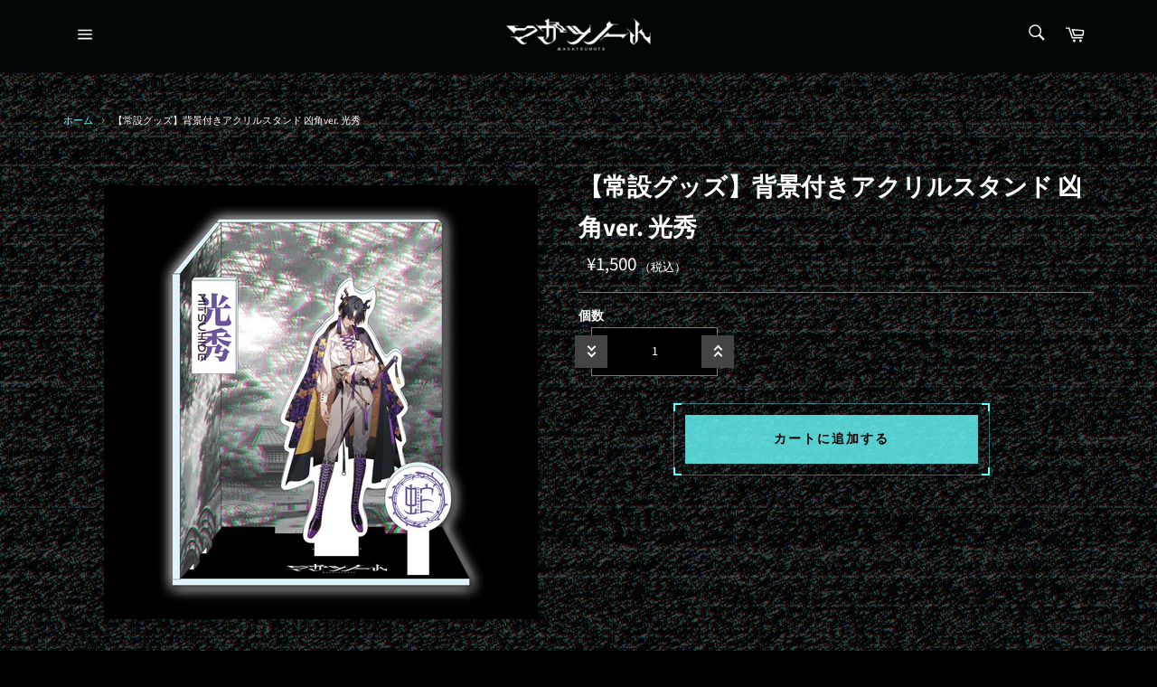

--- FILE ---
content_type: text/html; charset=utf-8
request_url: https://store.magatsunote.com/products/4582647659200
body_size: 20891
content:
<!doctype html>
<html class="no-js" lang="ja">
<head>

  <meta charset="utf-8">
  <meta http-equiv="X-UA-Compatible" content="IE=edge,chrome=1">
  <meta name="viewport" content="width=device-width,initial-scale=1">
  <meta name="theme-color" content="#000000">

  

  <link rel="canonical" href="https://store.magatsunote.com/products/4582647659200">
  <link href="https://fonts.googleapis.com/css?family=Noto+Serif+JP:400,700&display=swap&subset=japanese" rel="stylesheet">

  <link rel="preconnect" href="https://fonts.googleapis.com">
  <link rel="preconnect" href="https://fonts.gstatic.com" crossorigin>
  <link href="https://fonts.googleapis.com/css2?family=Bebas+Neue&family=Geo&family=Hina+Mincho&display=swap" rel="stylesheet">
  
  <title>
  【常設グッズ】背景付きアクリルスタンド 凶角ver. 光秀 &ndash; マガツノートオフィシャルストア
  </title>

  
    <meta name="description" content="「解放区-初夏の陣-」で好評だった背景付きアクリルスタンドの凶角ver.が常設販売決定！ &amp;lt;サイズ&amp;gt;W105×135mm &amp;lt;素材&amp;gt;アクリル ※常設販売グッズのため受付期限はありませんが、一時的に品切れとなる場合がございます。予めご了承ください。※2024年4月下旬以降順次発送いたします。">
  

  <!-- /snippets/social-meta-tags.liquid -->




<meta property="og:site_name" content="マガツノートオフィシャルストア">
<meta property="og:url" content="https://store.magatsunote.com/products/4582647659200">
<meta property="og:title" content="【常設グッズ】背景付きアクリルスタンド 凶角ver. 光秀">
<meta property="og:type" content="product">
<meta property="og:description" content="「解放区-初夏の陣-」で好評だった背景付きアクリルスタンドの凶角ver.が常設販売決定！ &amp;lt;サイズ&amp;gt;W105×135mm &amp;lt;素材&amp;gt;アクリル ※常設販売グッズのため受付期限はありませんが、一時的に品切れとなる場合がございます。予めご了承ください。※2024年4月下旬以降順次発送いたします。">

  <meta property="og:price:amount" content="1,500">
  <meta property="og:price:currency" content="JPY">

<meta property="og:image" content="http://store.magatsunote.com/cdn/shop/products/TUNO_aksd_I_1200x1200.jpg?v=1674626672">
<meta property="og:image:secure_url" content="https://store.magatsunote.com/cdn/shop/products/TUNO_aksd_I_1200x1200.jpg?v=1674626672">


<meta name="twitter:card" content="summary_large_image">
<meta name="twitter:title" content="【常設グッズ】背景付きアクリルスタンド 凶角ver. 光秀">
<meta name="twitter:description" content="「解放区-初夏の陣-」で好評だった背景付きアクリルスタンドの凶角ver.が常設販売決定！ &amp;lt;サイズ&amp;gt;W105×135mm &amp;lt;素材&amp;gt;アクリル ※常設販売グッズのため受付期限はありませんが、一時的に品切れとなる場合がございます。予めご了承ください。※2024年4月下旬以降順次発送いたします。">


  <script>
    document.documentElement.className = document.documentElement.className.replace('no-js', 'js');
  </script>

  <link href="//store.magatsunote.com/cdn/shop/t/5/assets/theme.scss.css?v=69327245627868240531764921144" rel="stylesheet" type="text/css" media="all" />
  <link href="//store.magatsunote.com/cdn/shop/t/5/assets/magatsunote_custom.css?v=34719394739865312721701333140" rel="stylesheet" type="text/css" media="all" />

  <script>
    window.theme = window.theme || {};

    theme.strings = {
      stockAvailable: "残り1個",
      addToCart: "カートに追加する",
      soldOut: "売り切れ",
      unavailable: "お取り扱いできません",
      noStockAvailable: "この商品は在庫数が足りないためカートに追加することができませんでした。",
      willNotShipUntil: "[date]まで配送できません。",
      willBeInStockAfter: "[date]入荷予定",
      totalCartDiscount: "[savings]を節約しました",
      addressError: "住所を調べる際にエラーが発生しました",
      addressNoResults: "その住所は見つかりませんでした",
      addressQueryLimit: "Google APIの使用量の制限を超えました。\u003ca href=\"https:\/\/developers.google.com\/maps\/premium\/usage-limits\"\u003eプレミアムプラン\u003c\/a\u003eへのアップグレードをご検討ください。",
      authError: "あなたのGoogle Mapsのアカウント認証で問題が発生しました。",
      slideNumber: "スライド[slide_number]、現在"
    };
  </script>

  <script src="//store.magatsunote.com/cdn/shop/t/5/assets/lazysizes.min.js?v=56045284683979784691646736240" async="async"></script>

  

  <script src="//store.magatsunote.com/cdn/shop/t/5/assets/vendor.js?v=59352919779726365461646736248" defer="defer"></script>
  <script src="//store.magatsunote.com/cdn/shop/t/5/assets/magatsunote_custom.js?v=53355780940778201341648003989" defer="defer"></script>

  
    <script>
      window.theme = window.theme || {};
      theme.moneyFormat = "¥{{amount_no_decimals}}";
    </script>
  

  <script src="//store.magatsunote.com/cdn/shop/t/5/assets/theme.js?v=155096117045389704651646736247" defer="defer"></script>

  <script>window.performance && window.performance.mark && window.performance.mark('shopify.content_for_header.start');</script><meta id="shopify-digital-wallet" name="shopify-digital-wallet" content="/55872782401/digital_wallets/dialog">
<link rel="alternate" type="application/json+oembed" href="https://store.magatsunote.com/products/4582647659200.oembed">
<script async="async" src="/checkouts/internal/preloads.js?locale=ja-JP"></script>
<script id="shopify-features" type="application/json">{"accessToken":"80d38b3dd20e6fdeee67bef9a70aa37b","betas":["rich-media-storefront-analytics"],"domain":"store.magatsunote.com","predictiveSearch":false,"shopId":55872782401,"locale":"ja"}</script>
<script>var Shopify = Shopify || {};
Shopify.shop = "store-magatsunote.myshopify.com";
Shopify.locale = "ja";
Shopify.currency = {"active":"JPY","rate":"1.0"};
Shopify.country = "JP";
Shopify.theme = {"name":"マガツノートECサイト用テーマ","id":121960038465,"schema_name":"Venture","schema_version":"11.0.13","theme_store_id":null,"role":"main"};
Shopify.theme.handle = "null";
Shopify.theme.style = {"id":null,"handle":null};
Shopify.cdnHost = "store.magatsunote.com/cdn";
Shopify.routes = Shopify.routes || {};
Shopify.routes.root = "/";</script>
<script type="module">!function(o){(o.Shopify=o.Shopify||{}).modules=!0}(window);</script>
<script>!function(o){function n(){var o=[];function n(){o.push(Array.prototype.slice.apply(arguments))}return n.q=o,n}var t=o.Shopify=o.Shopify||{};t.loadFeatures=n(),t.autoloadFeatures=n()}(window);</script>
<script id="shop-js-analytics" type="application/json">{"pageType":"product"}</script>
<script defer="defer" async type="module" src="//store.magatsunote.com/cdn/shopifycloud/shop-js/modules/v2/client.init-shop-cart-sync_0MstufBG.ja.esm.js"></script>
<script defer="defer" async type="module" src="//store.magatsunote.com/cdn/shopifycloud/shop-js/modules/v2/chunk.common_jll-23Z1.esm.js"></script>
<script defer="defer" async type="module" src="//store.magatsunote.com/cdn/shopifycloud/shop-js/modules/v2/chunk.modal_HXih6-AF.esm.js"></script>
<script type="module">
  await import("//store.magatsunote.com/cdn/shopifycloud/shop-js/modules/v2/client.init-shop-cart-sync_0MstufBG.ja.esm.js");
await import("//store.magatsunote.com/cdn/shopifycloud/shop-js/modules/v2/chunk.common_jll-23Z1.esm.js");
await import("//store.magatsunote.com/cdn/shopifycloud/shop-js/modules/v2/chunk.modal_HXih6-AF.esm.js");

  window.Shopify.SignInWithShop?.initShopCartSync?.({"fedCMEnabled":true,"windoidEnabled":true});

</script>
<script id="__st">var __st={"a":55872782401,"offset":32400,"reqid":"113309bc-b1fe-4325-8822-773fa3a93e9b-1769047893","pageurl":"store.magatsunote.com\/products\/4582647659200","u":"20561860136f","p":"product","rtyp":"product","rid":6939665301569};</script>
<script>window.ShopifyPaypalV4VisibilityTracking = true;</script>
<script id="captcha-bootstrap">!function(){'use strict';const t='contact',e='account',n='new_comment',o=[[t,t],['blogs',n],['comments',n],[t,'customer']],c=[[e,'customer_login'],[e,'guest_login'],[e,'recover_customer_password'],[e,'create_customer']],r=t=>t.map((([t,e])=>`form[action*='/${t}']:not([data-nocaptcha='true']) input[name='form_type'][value='${e}']`)).join(','),a=t=>()=>t?[...document.querySelectorAll(t)].map((t=>t.form)):[];function s(){const t=[...o],e=r(t);return a(e)}const i='password',u='form_key',d=['recaptcha-v3-token','g-recaptcha-response','h-captcha-response',i],f=()=>{try{return window.sessionStorage}catch{return}},m='__shopify_v',_=t=>t.elements[u];function p(t,e,n=!1){try{const o=window.sessionStorage,c=JSON.parse(o.getItem(e)),{data:r}=function(t){const{data:e,action:n}=t;return t[m]||n?{data:e,action:n}:{data:t,action:n}}(c);for(const[e,n]of Object.entries(r))t.elements[e]&&(t.elements[e].value=n);n&&o.removeItem(e)}catch(o){console.error('form repopulation failed',{error:o})}}const l='form_type',E='cptcha';function T(t){t.dataset[E]=!0}const w=window,h=w.document,L='Shopify',v='ce_forms',y='captcha';let A=!1;((t,e)=>{const n=(g='f06e6c50-85a8-45c8-87d0-21a2b65856fe',I='https://cdn.shopify.com/shopifycloud/storefront-forms-hcaptcha/ce_storefront_forms_captcha_hcaptcha.v1.5.2.iife.js',D={infoText:'hCaptchaによる保護',privacyText:'プライバシー',termsText:'利用規約'},(t,e,n)=>{const o=w[L][v],c=o.bindForm;if(c)return c(t,g,e,D).then(n);var r;o.q.push([[t,g,e,D],n]),r=I,A||(h.body.append(Object.assign(h.createElement('script'),{id:'captcha-provider',async:!0,src:r})),A=!0)});var g,I,D;w[L]=w[L]||{},w[L][v]=w[L][v]||{},w[L][v].q=[],w[L][y]=w[L][y]||{},w[L][y].protect=function(t,e){n(t,void 0,e),T(t)},Object.freeze(w[L][y]),function(t,e,n,w,h,L){const[v,y,A,g]=function(t,e,n){const i=e?o:[],u=t?c:[],d=[...i,...u],f=r(d),m=r(i),_=r(d.filter((([t,e])=>n.includes(e))));return[a(f),a(m),a(_),s()]}(w,h,L),I=t=>{const e=t.target;return e instanceof HTMLFormElement?e:e&&e.form},D=t=>v().includes(t);t.addEventListener('submit',(t=>{const e=I(t);if(!e)return;const n=D(e)&&!e.dataset.hcaptchaBound&&!e.dataset.recaptchaBound,o=_(e),c=g().includes(e)&&(!o||!o.value);(n||c)&&t.preventDefault(),c&&!n&&(function(t){try{if(!f())return;!function(t){const e=f();if(!e)return;const n=_(t);if(!n)return;const o=n.value;o&&e.removeItem(o)}(t);const e=Array.from(Array(32),(()=>Math.random().toString(36)[2])).join('');!function(t,e){_(t)||t.append(Object.assign(document.createElement('input'),{type:'hidden',name:u})),t.elements[u].value=e}(t,e),function(t,e){const n=f();if(!n)return;const o=[...t.querySelectorAll(`input[type='${i}']`)].map((({name:t})=>t)),c=[...d,...o],r={};for(const[a,s]of new FormData(t).entries())c.includes(a)||(r[a]=s);n.setItem(e,JSON.stringify({[m]:1,action:t.action,data:r}))}(t,e)}catch(e){console.error('failed to persist form',e)}}(e),e.submit())}));const S=(t,e)=>{t&&!t.dataset[E]&&(n(t,e.some((e=>e===t))),T(t))};for(const o of['focusin','change'])t.addEventListener(o,(t=>{const e=I(t);D(e)&&S(e,y())}));const B=e.get('form_key'),M=e.get(l),P=B&&M;t.addEventListener('DOMContentLoaded',(()=>{const t=y();if(P)for(const e of t)e.elements[l].value===M&&p(e,B);[...new Set([...A(),...v().filter((t=>'true'===t.dataset.shopifyCaptcha))])].forEach((e=>S(e,t)))}))}(h,new URLSearchParams(w.location.search),n,t,e,['guest_login'])})(!0,!0)}();</script>
<script integrity="sha256-4kQ18oKyAcykRKYeNunJcIwy7WH5gtpwJnB7kiuLZ1E=" data-source-attribution="shopify.loadfeatures" defer="defer" src="//store.magatsunote.com/cdn/shopifycloud/storefront/assets/storefront/load_feature-a0a9edcb.js" crossorigin="anonymous"></script>
<script data-source-attribution="shopify.dynamic_checkout.dynamic.init">var Shopify=Shopify||{};Shopify.PaymentButton=Shopify.PaymentButton||{isStorefrontPortableWallets:!0,init:function(){window.Shopify.PaymentButton.init=function(){};var t=document.createElement("script");t.src="https://store.magatsunote.com/cdn/shopifycloud/portable-wallets/latest/portable-wallets.ja.js",t.type="module",document.head.appendChild(t)}};
</script>
<script data-source-attribution="shopify.dynamic_checkout.buyer_consent">
  function portableWalletsHideBuyerConsent(e){var t=document.getElementById("shopify-buyer-consent"),n=document.getElementById("shopify-subscription-policy-button");t&&n&&(t.classList.add("hidden"),t.setAttribute("aria-hidden","true"),n.removeEventListener("click",e))}function portableWalletsShowBuyerConsent(e){var t=document.getElementById("shopify-buyer-consent"),n=document.getElementById("shopify-subscription-policy-button");t&&n&&(t.classList.remove("hidden"),t.removeAttribute("aria-hidden"),n.addEventListener("click",e))}window.Shopify?.PaymentButton&&(window.Shopify.PaymentButton.hideBuyerConsent=portableWalletsHideBuyerConsent,window.Shopify.PaymentButton.showBuyerConsent=portableWalletsShowBuyerConsent);
</script>
<script data-source-attribution="shopify.dynamic_checkout.cart.bootstrap">document.addEventListener("DOMContentLoaded",(function(){function t(){return document.querySelector("shopify-accelerated-checkout-cart, shopify-accelerated-checkout")}if(t())Shopify.PaymentButton.init();else{new MutationObserver((function(e,n){t()&&(Shopify.PaymentButton.init(),n.disconnect())})).observe(document.body,{childList:!0,subtree:!0})}}));
</script>

<script>window.performance && window.performance.mark && window.performance.mark('shopify.content_for_header.end');</script>


<script id="sca_fg_cart_ShowGiftAsProductTemplate" type="text/template">
  
  <div class="item not-sca-qv" id="sca-freegift-{{productID}}">
    <a class="close_box" style="display: none;position: absolute;top:5px;right: 10px;font-size: 22px;font-weight: bold;cursor: pointer;text-decoration:none;color: #aaa;">×</a>
    <a href="/products/{{productHandle}}" target="_blank"><img style="margin-left: auto; margin-right: auto; width: 50%;" class="lazyOwl" data-src="{{productImageURL}}"></a>
    <div class="sca-product-shop">
      <div class="review-summary3">
        <div class="yotpo bottomLine" style="text-align:center"
          data-product-id="{{productID}}"
          data-product-models="{{productID}}"
          data-name="{{productTitle}}"
          data-url="/products/{{productHandle}}">
        </div>
      </div>
      <div class="f-fix"><span class="sca-product-title" style="white-space: nowrap;color:#000;{{showfgTitle}}">{{productTitle}}</span>
          <div id="product-variants-{{productID}}">
            <div class="sca-price" id="price-field-{{productID}}">
              <span class="sca-old-price">{{variant_compare_at_price}}</span>
              <span class="sca-special-price">{{variant_price}}</span>
            </div>
            <div id="stay-content-sca-freegift-{{productID}}" class="sca-fg-cart-item">
              <a class="close_box" style="display: none;position: absolute;top:5px;right: 10px;font-size: 22px;font-weight: bold;cursor: pointer;text-decoration:none;color: #aaa;">×</a>
              <select id="product-select-{{productID}}" name="id" style="display: none">
                {{optionVariantData}}
              </select>
            </div>
          </div>
          <button type='button' id="sca-btn-select-{{productID}}" class="sca-button" onclick="onclickSelect_{{productID}}();"><span>{{SelectButton}}</span></button>
          <button type='button' id="sca-btn-{{productID}}" class="sca-button" style="display: none"><span>{{AddToCartButton}}</span></button>
      </div>
    </div>
  </div>
  
</script>
<script id = "sca_fg_cart_ShowGiftAsProductScriptTemplate" type="text/template">
  
  
    var selectCallback_{{productID}}=function(t,a){if(t?(t.available?(SECOMAPP.jQuery("#sca-btn-{{productID}}").removeClass("disabled").removeAttr("disabled").html("<span>{{AddToCartButton}}</span>").fadeTo(200,1),SECOMAPP.jQuery("#sca-btn-{{productID}}").unbind("click"),SECOMAPP.jQuery("#sca-btn-{{productID}}").click(SECOMAPP.jQuery.proxy(function(){SECOMAPP.addGiftToCart(t.id,1)},t))):SECOMAPP.jQuery("#sca-btn-{{productID}}").html("<span>{{UnavailableButton}}</span>").addClass("disabled").attr("disabled","disabled").fadeTo(200,.5),t.compare_at_price>t.price?SECOMAPP.jQuery("#price-field-{{productID}}").html("<span class='sca-old-price'>"+SECOMAPP.formatMoney(t.compare_at_price)+"</span>&nbsp;<s class='sca-special-price'>"+SECOMAPP.formatMoney(t.price)+"</s>"):SECOMAPP.jQuery("#price-field-{{productID}}").html("<span class='sca-special-price'>"+SECOMAPP.formatMoney(t.price)+"</span>")):SECOMAPP.jQuery("#sca-btn-{{productID}}").html("<span>{{UnavailableButton}}</span>").addClass("disabled").attr("disabled","disabled").fadeTo(200,.5),t&&t.featured_image){var e=SECOMAPP.jQuery("#sca-freegift-{{productID}} img"),_=t.featured_image,c=e[0];Shopify.Image.switchImage(_,c,function(t,a,e){SECOMAPP.jQuery(e).parents("a").attr("href",t),SECOMAPP.jQuery(e).attr("src",t)})}},onclickSelect_{{productID}}=function(t){SECOMAPP.jQuery.getJSON("/products/{{productHandle}}.js",{_:(new Date).getTime()},function(t){SECOMAPP.jQuery(".owl-item #sca-freegift-{{productID}} span.sca-product-title").html(t.title);var e=[];SECOMAPP.jQuery.each(t.options,function(t,a){e[t]=a.name}),t.options=e;for(var a={{variantsGiftList}},_={{mainVariantsList}},c=t.variants.length-1;-1<c;c--)a.indexOf(t.variants[c].id)<0&&_.indexOf(t.variants[c].id)<0&&t.variants.splice(c,1);for(var o=_.length-1;-1<o;o--){var i=a[o],r=_[o],n=-1,s=-1;for(c=t.variants.length-1;-1<c;c--)t.variants[c].id==i?n=c:t.variants[c].id==r&&(s=c);-1<n&&-1<s&n!==s?("undefined"!=typeof SECOMAPP&&void 0!==SECOMAPP.fgsettings&&!0===SECOMAPP.fgsettings.sca_sync_gift&&void 0!==SECOMAPP.fgsettings.sca_fg_gift_variant_quantity_format&&"equal_original_inventory"===SECOMAPP.fgsettings.sca_fg_gift_variant_quantity_format&&(t.variants[n].available=t.variants[s].available,t.variants[n].inventory_management=t.variants[s].inventory_management),t.variants[n].option1=t.variants[s].option1,t.variants[n].options[0].name=t.variants[s].options[0].name,t.variants[n].options[1]&&(t.variants[n].options[1].name=t.variants[s].options[1].name,t.variants[n].option2=t.variants[s].option2),t.variants[n].options[2]&&(t.variants[n].options[2].name=t.variants[s].options[2].name,t.variants[n].option3=t.variants[s].option3),t.variants[n].title=t.variants[s].title,t.variants[n].name=t.variants[s].name,t.variants[n].public_title=t.variants[s].public_title,t.variants.splice(s,1)):(t.variants[s].id=i,t.variants[s].compare_at_price||(t.variants[s].compare_at_price=t.variants[s].price),t.variants[s].price=SECOMAPP.fgdata.giftid_price_mapping[i])}SECOMAPP.jQuery("#sca-btn-select-{{productID}}").hide(),SECOMAPP.jQuery("#product-select-{{productID}}").show(),SECOMAPP.jQuery("#sca-btn-{{productID}}").show(),SECOMAPP.jQuery("#stay-content-sca-freegift-{{productID}} .close_box").show(),SECOMAPP.jQuery("#stay-content-sca-freegift-{{productID}} .close_box").click(function(){SECOMAPP.jQuery("#stay-content-sca-freegift-{{productID}}").hide(),SECOMAPP.jQuery("#sca-btn-{{productID}}").hide(),SECOMAPP.jQuery("#sca-btn-select-{{productID}}").show()}),onclickSelect_{{productID}}=function(){SECOMAPP.jQuery("#stay-content-sca-freegift-{{productID}}").show(),SECOMAPP.jQuery("#sca-btn-{{productID}}").show(),SECOMAPP.jQuery("#sca-btn-select-{{productID}}").hide()},1==t.variants.length?(-1!==t.variants[0].title.indexOf("Default")&&SECOMAPP.jQuery("#sca-freegift-{{productID}} .selector-wrapper").hide(),1==t.variants[0].available&&(SECOMAPP.jQuery("#sca-btn-{{productID}}").show(),SECOMAPP.jQuery("#sca-btn-select-{{productID}}").hide(),SECOMAPP.jQuery("#sca-btn-{{productID}}").removeClass("disabled").removeAttr("disabled").html("<span>{{AddToCartButton}}</span>").fadeTo(200,1),SECOMAPP.jQuery("#sca-btn-{{productID}}").unbind("click"),SECOMAPP.jQuery("#sca-btn-{{productID}}").click(SECOMAPP.jQuery.proxy(function(){SECOMAPP.addGiftToCart(t.variants[0].id,1)},t)))):(new Shopify.OptionSelectors("product-select-{{productID}}",{product:t,onVariantSelected:selectCallback_{{productID}},enableHistoryState:!0}),SECOMAPP.jQuery("#stay-content-sca-freegift-{{productID}}").show(),SECOMAPP.jQuery("#stay-content-sca-freegift-{{productID}}").focus())})};1=={{variantsGiftList}}.length&&onclickSelect_{{productID}}();
  
</script>

<script id="sca_fg_cart_ShowGiftAsVariantTemplate" type="text/template">
  
  <div class="item not-sca-qv" id="sca-freegift-{{variantID}}">
    <a href="/products/{{productHandle}}?variant={{originalVariantID}}" target="_blank"><img style="margin-left: auto; margin-right: auto; width: 50%;" class="lazyOwl" data-src="{{variantImageURL}}"></a>
    <div class="sca-product-shop">
      <div class="review-summary3">
        <div class="yotpo bottomLine" style="text-align:center"
          data-product-id="{{productID}}"
          data-product-models="{{productID}}"
          data-name="{{productTitle}}"
          data-url="/products/{{productHandle}}">
        </div>
      </div>
      <div class="f-fix">
        <span class="sca-product-title" style="white-space: nowrap;color:#000;">{{variantTitle}}</span>
        <div class="sca-price">
          <span class="sca-old-price">{{variant_compare_at_price}}</span>
          <span class="sca-special-price">{{variant_price}}</span>
        </div>
        <button type="button" id="sca-btn{{variantID}}" class="sca-button" onclick="SECOMAPP.addGiftToCart({{variantID}},1);">
          <span>{{AddToCartButton}}</span>
        </button>
      </div>
    </div>
  </div>
  
</script>

<script id="sca_fg_prod_GiftList" type="text/template">
  
  <a style="text-decoration: none !important" id ="{{giftShowID}}" class="product-image freegif-product-image freegift-info-{{giftShowID}}"
     title="{{giftTitle}}" href="/products/{{productsHandle}}">
    <img class="not-sca-qv" src="{{giftImgUrl}}" alt="{{giftTitle}}" />
  </a>
  
</script>

<script id="sca_fg_prod_Gift_PopupDetail" type="text/template">
  
  <div class="sca-fg-item fg-info-{{giftShowID}}" style="display:none;z-index:2147483647;">
    <div class="sca-fg-item-options">
      <div class="sca-fg-item-option-title">
        <em>{{freegiftRuleName}}</em>
      </div>
      <div class="sca-fg-item-option-ct">
        <!--        <div class="sca-fg-image-item">
                        <img src="{{giftImgUrl}}" /> -->
        <div class="sca-fg-item-name">
          <a href="#">{{giftTitle}}</a>
        </div>
        <!--        </div> -->
      </div>
    </div>
  </div>
  
</script>

<script id="sca_fg_ajax_GiftListPopup" type="text/template">
  
  <div id="freegift_popup" class="mfp-hide">
    <div id="sca-fg-owl-carousel">
      <div id="freegift_cart_container" class="sca-fg-cart-container" style="display: none;">
        <div id="freegift_message" class="owl-carousel"></div>
      </div>
      <div id="sca-fg-slider-cart" style="display: none;">
        <div class="sca-fg-cart-title">
          <strong>{{popupTitle}}</strong>
        </div>
        <div id="sca_freegift_list" class="owl-carousel"></div>
      </div>
    </div>
  </div>
  
</script>

<script id="sca_fg_checkout_confirm_popup" type="text/template">
    
         <div class='sca-fg-checkout-confirm-popup' style='font-family: "Myriad","Cardo","Big Caslon","Bodoni MT",Georgia,serif; position: relative;background: #FFF;padding: 20px 20px 50px 20px;width: auto;max-width: 500px;margin: 20px auto;'>
             <h1 style='font-family: "Oswald","Cardo","Big Caslon","Bodoni MT",Georgia,serif;'>YOU CAN STILL ADD MORE!</h1>
             <p>You get 1 free item with every product purchased. It looks like you can still add more free item(s) to your cart. What would you like to do?</p>
             <p class='sca-fg-checkout-confirm-buttons' style='float: right;'>
                 <a class='btn popup-modal-dismiss action_button add_to_cart' href='#' style='width: 200px !important;margin-right: 20px;'>ADD MORE</a>
                 <a class='btn checkout__button continue-checkout action_button add_to_cart' href='/checkout' style='width: 200px !important;'>CHECKOUT</a>
             </p>
         </div>
    
</script>



<link href="//store.magatsunote.com/cdn/shop/t/5/assets/sca.freegift.css?v=95952017956023990191646736243" rel="stylesheet" type="text/css" media="all" />
<script src="//store.magatsunote.com/cdn/shopifycloud/storefront/assets/themes_support/option_selection-b017cd28.js" type="text/javascript"></script>
<script data-cfasync="false">
    Shopify.money_format = "¥{{amount_no_decimals}}";
    //enable checking free gifts condition when checkout clicked
    if ((typeof SECOMAPP) === 'undefined') { window.SECOMAPP = {}; };
    SECOMAPP.enableOverrideCheckout = true;
    //    SECOMAPP.preStopAppCallback = function(cart){
    //        if(typeof yotpo!=='undefined' && typeof yotpo.initWidgets==='function'){
    //            yotpo.initWidgets();
    //        }
    //    }
</script>
<script type="text/javascript">(function(){if(typeof SECOMAPP==="undefined"){SECOMAPP={}};if(typeof Shopify==="undefined"){Shopify={}};SECOMAPP.fg_ver=1639042666;SECOMAPP.fg_scriptfile="freegifts_20211130.min.js";SECOMAPP.gifts_list_avai={"39247108440179":true,"39247108309107":true,"39247108341875":true,"39247108374643":true,"39247108407411":true,"39247108276339":true,"39247108243571":true,"39247108178035":true,"31929799540851":true,"39247108210803":true};})();</script>

<script data-cfasync="false" type="text/javascript">
  /* Smart Ecommerce App (SEA Inc)
  * http://www.secomapp.com
  * Do not reuse those source codes if don't have permission of us.
  * */
  
  
  !function(){Array.isArray||(Array.isArray=function(e){return"[object Array]"===Object.prototype.toString.call(e)}),"function"!=typeof Object.create&&(Object.create=function(e){function t(){}return t.prototype=e,new t}),Object.keys||(Object.keys=function(e){var t,o=[];for(t in e)Object.prototype.hasOwnProperty.call(e,t)&&o.push(t);return o}),String.prototype.endsWith||Object.defineProperty(String.prototype,"endsWith",{value:function(e,t){var o=this.toString();(void 0===t||t>o.length)&&(t=o.length),t-=e.length;var r=o.indexOf(e,t);return-1!==r&&r===t},writable:!0,enumerable:!0,configurable:!0}),Array.prototype.indexOf||(Array.prototype.indexOf=function(e,t){var o;if(null==this)throw new TypeError('"this" is null or not defined');var r=Object(this),i=r.length>>>0;if(0===i)return-1;var n=+t||0;if(Math.abs(n)===1/0&&(n=0),n>=i)return-1;for(o=Math.max(n>=0?n:i-Math.abs(n),0);o<i;){if(o in r&&r[o]===e)return o;o++}return-1}),Array.prototype.forEach||(Array.prototype.forEach=function(e,t){var o,r;if(null==this)throw new TypeError(" this is null or not defined");var i=Object(this),n=i.length>>>0;if("function"!=typeof e)throw new TypeError(e+" is not a function");for(arguments.length>1&&(o=t),r=0;r<n;){var a;r in i&&(a=i[r],e.call(o,a,r,i)),r++}}),console=console||{},console.log=console.log||function(){},"undefined"==typeof Shopify&&(Shopify={}),"function"!=typeof Shopify.onError&&(Shopify.onError=function(){}),"undefined"==typeof SECOMAPP&&(SECOMAPP={}),SECOMAPP.removeGiftsVariant=function(e){setTimeout(function(){try{e("select option").not(".sca-fg-cart-item select option").filter(function(){var t=e(this).val(),o=e(this).text();-1!==o.indexOf(" - ")&&(o=o.slice(0,o.indexOf(" - ")));var r=[];return-1!==o.indexOf(" / ")&&(r=o.split(" / "),o=r[r.length-1]),!!(void 0!==SECOMAPP.gifts_list_avai&&void 0!==SECOMAPP.gifts_list_avai[t]||o.endsWith("% off)"))&&(e(this).parent("select").find("option").not(".sca-fg-cart-item select option").filter(function(){var r=e(this).val();return e(this).text().endsWith(o)||r==t}).remove(),e(".dropdown *,ul li,label,div").filter(function(){var r=e(this).html(),i=e(this).data("value");return r&&r.endsWith(o)||i==t}).remove(),!0)})}catch(e){console.log(e)}},500)},SECOMAPP.formatMoney=function(e,t){"string"==typeof e&&(e=e.replace(".",""));var o="",r="undefined"!=typeof Shopify&&void 0!==Shopify.money_format?Shopify.money_format:"{{amount}}",i=/\{\{\s*(\w+)\s*\}\}/,n=t||(void 0!==this.fgsettings&&"string"==typeof this.fgsettings.sca_currency_format&&this.fgsettings.sca_currency_format.indexOf("amount")>-1?this.fgsettings.sca_currency_format:null)||r;if(n.indexOf("amount_no_decimals_no_comma_separator")<0&&n.indexOf("amount_no_comma_separator_up_cents")<0&&n.indexOf("amount_up_cents")<0&&"function"==typeof Shopify.formatMoney)return Shopify.formatMoney(e,n);function a(e,t){return void 0===e?t:e}function s(e,t,o,r,i,n){if(t=a(t,2),o=a(o,","),r=a(r,"."),isNaN(e)||null==e)return 0;var s=(e=(e/100).toFixed(t)).split(".");return s[0].replace(/(\d)(?=(\d\d\d)+(?!\d))/g,"$1"+o)+(s[1]?i&&n?i+s[1]+n:r+s[1]:"")}switch(n.match(i)[1]){case"amount":o=s(e,2);break;case"amount_no_decimals":o=s(e,0);break;case"amount_with_comma_separator":o=s(e,2,",",".");break;case"amount_no_decimals_with_comma_separator":o=s(e,0,",",".");break;case"amount_no_decimals_no_comma_separator":o=s(e,0,"","");break;case"amount_up_cents":o=s(e,2,",","","<sup>","</sup>");break;case"amount_no_comma_separator_up_cents":o=s(e,2,"","","<sup>","</sup>")}return n.replace(i,o)},SECOMAPP.setCookie=function(e,t,o,r,i){var n=new Date;n.setTime(n.getTime()+24*o*60*60*1e3+60*r*1e3);var a="expires="+n.toUTCString();document.cookie=e+"="+t+";"+a+(i?";path="+i:";path=/")},SECOMAPP.deleteCookie=function(e,t){document.cookie=e+"=; expires=Thu, 01 Jan 1970 00:00:00 UTC; "+(t?";path="+t:";path=/")},SECOMAPP.getCookie=function(e){for(var t=e+"=",o=document.cookie.split(";"),r=0;r<o.length;r++){for(var i=o[r];" "==i.charAt(0);)i=i.substring(1);if(0==i.indexOf(t))return i.substring(t.length,i.length)}return""},SECOMAPP.getQueryString=function(){for(var e={},t=window.location.search.substring(1).split("&"),o=0;o<t.length;o++){var r=t[o].split("=");if(void 0===e[r[0]])e[r[0]]=decodeURIComponent(r[1]);else if("string"==typeof e[r[0]]){var i=[e[r[0]],decodeURIComponent(r[1])];e[r[0]]=i}else e[r[0]].push(decodeURIComponent(r[1]))}return e},SECOMAPP.freegifts_product_json=function(e){if(Array.isArray||(Array.isArray=function(e){return"[object Array]"===Object.prototype.toString.call(e)}),String.prototype.endsWith||Object.defineProperty(String.prototype,"endsWith",{value:function(e,t){var o=this.toString();(void 0===t||t>o.length)&&(t=o.length),t-=e.length;var r=o.indexOf(e,t);return-1!==r&&r===t}}),e){if(e.options&&Array.isArray(e.options))for(var t=0;t<e.options.length;t++){if(void 0!==e.options[t]&&void 0!==e.options[t].values)if((r=e.options[t]).values&&Array.isArray(r.values))for(var o=0;o<r.values.length;o++)(r.values[o].endsWith("(Freegifts)")||r.values[o].endsWith("% off)"))&&(r.values.splice(o,1),o--)}if(e.options_with_values&&Array.isArray(e.options_with_values))for(t=0;t<e.options_with_values.length;t++){var r;if(void 0!==e.options_with_values[t]&&void 0!==e.options_with_values[t].values)if((r=e.options_with_values[t]).values&&Array.isArray(r.values))for(o=0;o<r.values.length;o++)(r.values[o].title.endsWith("(Freegifts)")||r.values[o].title.endsWith("% off)"))&&(r.values.splice(o,1),o--)}var i=e.price,n=e.price_max,a=e.price_min,s=e.compare_at_price,c=e.compare_at_price_max,f=e.compare_at_price_min;if(e.variants&&Array.isArray(e.variants))for(var p=0;e.variants.length,void 0!==e.variants[p];p++){var l=e.variants[p],u=l.option3?l.option3:l.option2?l.option2:l.option1?l.option1:l.title?l.title:"";"undefined"!=typeof SECOMAPP&&void 0!==SECOMAPP.gifts_list_avai&&void 0!==SECOMAPP.gifts_list_avai[l.id]||u.endsWith("(Freegifts)")||u.endsWith("% off)")?(e.variants.splice(p,1),p-=1):((!n||n>=l.price)&&(n=l.price,i=l.price),(!a||a<=l.price)&&(a=l.price),l.compare_at_price&&((!c||c>=l.compare_at_price)&&(c=l.compare_at_price,s=l.compare_at_price),(!f||f<=l.compare_at_price)&&(f=l.compare_at_price)),void 0!==l.available&&1==l.available&&(e.available=!0))}e.price=i,e.price_max=a==n?null:a,e.price_min=n==a?null:n,e.compare_at_price=s,e.compare_at_price_max=f,e.compare_at_price_min=c,e.price_varies=n<a,e.compare_at_price_varies=c<f}return e},SECOMAPP.fg_codes=[],""!==SECOMAPP.getCookie("sca_fg_codes")&&(SECOMAPP.fg_codes=JSON.parse(SECOMAPP.getCookie("sca_fg_codes")));var e=SECOMAPP.getQueryString();e.freegifts_code&&-1===SECOMAPP.fg_codes.indexOf(e.freegifts_code)&&(void 0!==SECOMAPP.activateOnlyOnePromoCode&&!0===SECOMAPP.activateOnlyOnePromoCode&&(SECOMAPP.fg_codes=[]),SECOMAPP.fg_codes.push(e.freegifts_code),SECOMAPP.setCookie("sca_fg_codes",JSON.stringify(SECOMAPP.fg_codes)))}();
  
  ;SECOMAPP.customer={};SECOMAPP.customer.orders=[];SECOMAPP.customer.freegifts=[];;SECOMAPP.customer.email=null;SECOMAPP.customer.first_name=null;SECOMAPP.customer.last_name=null;SECOMAPP.customer.tags=null;SECOMAPP.customer.orders_count=null;SECOMAPP.customer.total_spent=null;
</script>

  
  
  
  
  
  <meta name="google-site-verification" content="3kVSvilABx7fWqsFep5wpr5OlPwv0BfTXX6bA0yS99I" />


<!-- BEGIN app block: shopify://apps/minmaxify-order-limits/blocks/app-embed-block/3acfba32-89f3-4377-ae20-cbb9abc48475 --><script type="text/javascript" src="https://limits.minmaxify.com/store-magatsunote.myshopify.com?v=107b&r=20230828075501" async></script>

<!-- END app block --><link href="https://monorail-edge.shopifysvc.com" rel="dns-prefetch">
<script>(function(){if ("sendBeacon" in navigator && "performance" in window) {try {var session_token_from_headers = performance.getEntriesByType('navigation')[0].serverTiming.find(x => x.name == '_s').description;} catch {var session_token_from_headers = undefined;}var session_cookie_matches = document.cookie.match(/_shopify_s=([^;]*)/);var session_token_from_cookie = session_cookie_matches && session_cookie_matches.length === 2 ? session_cookie_matches[1] : "";var session_token = session_token_from_headers || session_token_from_cookie || "";function handle_abandonment_event(e) {var entries = performance.getEntries().filter(function(entry) {return /monorail-edge.shopifysvc.com/.test(entry.name);});if (!window.abandonment_tracked && entries.length === 0) {window.abandonment_tracked = true;var currentMs = Date.now();var navigation_start = performance.timing.navigationStart;var payload = {shop_id: 55872782401,url: window.location.href,navigation_start,duration: currentMs - navigation_start,session_token,page_type: "product"};window.navigator.sendBeacon("https://monorail-edge.shopifysvc.com/v1/produce", JSON.stringify({schema_id: "online_store_buyer_site_abandonment/1.1",payload: payload,metadata: {event_created_at_ms: currentMs,event_sent_at_ms: currentMs}}));}}window.addEventListener('pagehide', handle_abandonment_event);}}());</script>
<script id="web-pixels-manager-setup">(function e(e,d,r,n,o){if(void 0===o&&(o={}),!Boolean(null===(a=null===(i=window.Shopify)||void 0===i?void 0:i.analytics)||void 0===a?void 0:a.replayQueue)){var i,a;window.Shopify=window.Shopify||{};var t=window.Shopify;t.analytics=t.analytics||{};var s=t.analytics;s.replayQueue=[],s.publish=function(e,d,r){return s.replayQueue.push([e,d,r]),!0};try{self.performance.mark("wpm:start")}catch(e){}var l=function(){var e={modern:/Edge?\/(1{2}[4-9]|1[2-9]\d|[2-9]\d{2}|\d{4,})\.\d+(\.\d+|)|Firefox\/(1{2}[4-9]|1[2-9]\d|[2-9]\d{2}|\d{4,})\.\d+(\.\d+|)|Chrom(ium|e)\/(9{2}|\d{3,})\.\d+(\.\d+|)|(Maci|X1{2}).+ Version\/(15\.\d+|(1[6-9]|[2-9]\d|\d{3,})\.\d+)([,.]\d+|)( \(\w+\)|)( Mobile\/\w+|) Safari\/|Chrome.+OPR\/(9{2}|\d{3,})\.\d+\.\d+|(CPU[ +]OS|iPhone[ +]OS|CPU[ +]iPhone|CPU IPhone OS|CPU iPad OS)[ +]+(15[._]\d+|(1[6-9]|[2-9]\d|\d{3,})[._]\d+)([._]\d+|)|Android:?[ /-](13[3-9]|1[4-9]\d|[2-9]\d{2}|\d{4,})(\.\d+|)(\.\d+|)|Android.+Firefox\/(13[5-9]|1[4-9]\d|[2-9]\d{2}|\d{4,})\.\d+(\.\d+|)|Android.+Chrom(ium|e)\/(13[3-9]|1[4-9]\d|[2-9]\d{2}|\d{4,})\.\d+(\.\d+|)|SamsungBrowser\/([2-9]\d|\d{3,})\.\d+/,legacy:/Edge?\/(1[6-9]|[2-9]\d|\d{3,})\.\d+(\.\d+|)|Firefox\/(5[4-9]|[6-9]\d|\d{3,})\.\d+(\.\d+|)|Chrom(ium|e)\/(5[1-9]|[6-9]\d|\d{3,})\.\d+(\.\d+|)([\d.]+$|.*Safari\/(?![\d.]+ Edge\/[\d.]+$))|(Maci|X1{2}).+ Version\/(10\.\d+|(1[1-9]|[2-9]\d|\d{3,})\.\d+)([,.]\d+|)( \(\w+\)|)( Mobile\/\w+|) Safari\/|Chrome.+OPR\/(3[89]|[4-9]\d|\d{3,})\.\d+\.\d+|(CPU[ +]OS|iPhone[ +]OS|CPU[ +]iPhone|CPU IPhone OS|CPU iPad OS)[ +]+(10[._]\d+|(1[1-9]|[2-9]\d|\d{3,})[._]\d+)([._]\d+|)|Android:?[ /-](13[3-9]|1[4-9]\d|[2-9]\d{2}|\d{4,})(\.\d+|)(\.\d+|)|Mobile Safari.+OPR\/([89]\d|\d{3,})\.\d+\.\d+|Android.+Firefox\/(13[5-9]|1[4-9]\d|[2-9]\d{2}|\d{4,})\.\d+(\.\d+|)|Android.+Chrom(ium|e)\/(13[3-9]|1[4-9]\d|[2-9]\d{2}|\d{4,})\.\d+(\.\d+|)|Android.+(UC? ?Browser|UCWEB|U3)[ /]?(15\.([5-9]|\d{2,})|(1[6-9]|[2-9]\d|\d{3,})\.\d+)\.\d+|SamsungBrowser\/(5\.\d+|([6-9]|\d{2,})\.\d+)|Android.+MQ{2}Browser\/(14(\.(9|\d{2,})|)|(1[5-9]|[2-9]\d|\d{3,})(\.\d+|))(\.\d+|)|K[Aa][Ii]OS\/(3\.\d+|([4-9]|\d{2,})\.\d+)(\.\d+|)/},d=e.modern,r=e.legacy,n=navigator.userAgent;return n.match(d)?"modern":n.match(r)?"legacy":"unknown"}(),u="modern"===l?"modern":"legacy",c=(null!=n?n:{modern:"",legacy:""})[u],f=function(e){return[e.baseUrl,"/wpm","/b",e.hashVersion,"modern"===e.buildTarget?"m":"l",".js"].join("")}({baseUrl:d,hashVersion:r,buildTarget:u}),m=function(e){var d=e.version,r=e.bundleTarget,n=e.surface,o=e.pageUrl,i=e.monorailEndpoint;return{emit:function(e){var a=e.status,t=e.errorMsg,s=(new Date).getTime(),l=JSON.stringify({metadata:{event_sent_at_ms:s},events:[{schema_id:"web_pixels_manager_load/3.1",payload:{version:d,bundle_target:r,page_url:o,status:a,surface:n,error_msg:t},metadata:{event_created_at_ms:s}}]});if(!i)return console&&console.warn&&console.warn("[Web Pixels Manager] No Monorail endpoint provided, skipping logging."),!1;try{return self.navigator.sendBeacon.bind(self.navigator)(i,l)}catch(e){}var u=new XMLHttpRequest;try{return u.open("POST",i,!0),u.setRequestHeader("Content-Type","text/plain"),u.send(l),!0}catch(e){return console&&console.warn&&console.warn("[Web Pixels Manager] Got an unhandled error while logging to Monorail."),!1}}}}({version:r,bundleTarget:l,surface:e.surface,pageUrl:self.location.href,monorailEndpoint:e.monorailEndpoint});try{o.browserTarget=l,function(e){var d=e.src,r=e.async,n=void 0===r||r,o=e.onload,i=e.onerror,a=e.sri,t=e.scriptDataAttributes,s=void 0===t?{}:t,l=document.createElement("script"),u=document.querySelector("head"),c=document.querySelector("body");if(l.async=n,l.src=d,a&&(l.integrity=a,l.crossOrigin="anonymous"),s)for(var f in s)if(Object.prototype.hasOwnProperty.call(s,f))try{l.dataset[f]=s[f]}catch(e){}if(o&&l.addEventListener("load",o),i&&l.addEventListener("error",i),u)u.appendChild(l);else{if(!c)throw new Error("Did not find a head or body element to append the script");c.appendChild(l)}}({src:f,async:!0,onload:function(){if(!function(){var e,d;return Boolean(null===(d=null===(e=window.Shopify)||void 0===e?void 0:e.analytics)||void 0===d?void 0:d.initialized)}()){var d=window.webPixelsManager.init(e)||void 0;if(d){var r=window.Shopify.analytics;r.replayQueue.forEach((function(e){var r=e[0],n=e[1],o=e[2];d.publishCustomEvent(r,n,o)})),r.replayQueue=[],r.publish=d.publishCustomEvent,r.visitor=d.visitor,r.initialized=!0}}},onerror:function(){return m.emit({status:"failed",errorMsg:"".concat(f," has failed to load")})},sri:function(e){var d=/^sha384-[A-Za-z0-9+/=]+$/;return"string"==typeof e&&d.test(e)}(c)?c:"",scriptDataAttributes:o}),m.emit({status:"loading"})}catch(e){m.emit({status:"failed",errorMsg:(null==e?void 0:e.message)||"Unknown error"})}}})({shopId: 55872782401,storefrontBaseUrl: "https://store.magatsunote.com",extensionsBaseUrl: "https://extensions.shopifycdn.com/cdn/shopifycloud/web-pixels-manager",monorailEndpoint: "https://monorail-edge.shopifysvc.com/unstable/produce_batch",surface: "storefront-renderer",enabledBetaFlags: ["2dca8a86"],webPixelsConfigList: [{"id":"64520257","eventPayloadVersion":"v1","runtimeContext":"LAX","scriptVersion":"1","type":"CUSTOM","privacyPurposes":["ANALYTICS"],"name":"Google Analytics tag (migrated)"},{"id":"shopify-app-pixel","configuration":"{}","eventPayloadVersion":"v1","runtimeContext":"STRICT","scriptVersion":"0450","apiClientId":"shopify-pixel","type":"APP","privacyPurposes":["ANALYTICS","MARKETING"]},{"id":"shopify-custom-pixel","eventPayloadVersion":"v1","runtimeContext":"LAX","scriptVersion":"0450","apiClientId":"shopify-pixel","type":"CUSTOM","privacyPurposes":["ANALYTICS","MARKETING"]}],isMerchantRequest: false,initData: {"shop":{"name":"マガツノートオフィシャルストア","paymentSettings":{"currencyCode":"JPY"},"myshopifyDomain":"store-magatsunote.myshopify.com","countryCode":"JP","storefrontUrl":"https:\/\/store.magatsunote.com"},"customer":null,"cart":null,"checkout":null,"productVariants":[{"price":{"amount":1500.0,"currencyCode":"JPY"},"product":{"title":"【常設グッズ】背景付きアクリルスタンド 凶角ver. 光秀","vendor":"マガツノートオフィシャルストア","id":"6939665301569","untranslatedTitle":"【常設グッズ】背景付きアクリルスタンド 凶角ver. 光秀","url":"\/products\/4582647659200","type":"スタンド"},"id":"40356405084225","image":{"src":"\/\/store.magatsunote.com\/cdn\/shop\/products\/TUNO_aksd_I.jpg?v=1674626672"},"sku":"4582647659200","title":"Default Title","untranslatedTitle":"Default Title"}],"purchasingCompany":null},},"https://store.magatsunote.com/cdn","fcfee988w5aeb613cpc8e4bc33m6693e112",{"modern":"","legacy":""},{"shopId":"55872782401","storefrontBaseUrl":"https:\/\/store.magatsunote.com","extensionBaseUrl":"https:\/\/extensions.shopifycdn.com\/cdn\/shopifycloud\/web-pixels-manager","surface":"storefront-renderer","enabledBetaFlags":"[\"2dca8a86\"]","isMerchantRequest":"false","hashVersion":"fcfee988w5aeb613cpc8e4bc33m6693e112","publish":"custom","events":"[[\"page_viewed\",{}],[\"product_viewed\",{\"productVariant\":{\"price\":{\"amount\":1500.0,\"currencyCode\":\"JPY\"},\"product\":{\"title\":\"【常設グッズ】背景付きアクリルスタンド 凶角ver. 光秀\",\"vendor\":\"マガツノートオフィシャルストア\",\"id\":\"6939665301569\",\"untranslatedTitle\":\"【常設グッズ】背景付きアクリルスタンド 凶角ver. 光秀\",\"url\":\"\/products\/4582647659200\",\"type\":\"スタンド\"},\"id\":\"40356405084225\",\"image\":{\"src\":\"\/\/store.magatsunote.com\/cdn\/shop\/products\/TUNO_aksd_I.jpg?v=1674626672\"},\"sku\":\"4582647659200\",\"title\":\"Default Title\",\"untranslatedTitle\":\"Default Title\"}}]]"});</script><script>
  window.ShopifyAnalytics = window.ShopifyAnalytics || {};
  window.ShopifyAnalytics.meta = window.ShopifyAnalytics.meta || {};
  window.ShopifyAnalytics.meta.currency = 'JPY';
  var meta = {"product":{"id":6939665301569,"gid":"gid:\/\/shopify\/Product\/6939665301569","vendor":"マガツノートオフィシャルストア","type":"スタンド","handle":"4582647659200","variants":[{"id":40356405084225,"price":150000,"name":"【常設グッズ】背景付きアクリルスタンド 凶角ver. 光秀","public_title":null,"sku":"4582647659200"}],"remote":false},"page":{"pageType":"product","resourceType":"product","resourceId":6939665301569,"requestId":"113309bc-b1fe-4325-8822-773fa3a93e9b-1769047893"}};
  for (var attr in meta) {
    window.ShopifyAnalytics.meta[attr] = meta[attr];
  }
</script>
<script class="analytics">
  (function () {
    var customDocumentWrite = function(content) {
      var jquery = null;

      if (window.jQuery) {
        jquery = window.jQuery;
      } else if (window.Checkout && window.Checkout.$) {
        jquery = window.Checkout.$;
      }

      if (jquery) {
        jquery('body').append(content);
      }
    };

    var hasLoggedConversion = function(token) {
      if (token) {
        return document.cookie.indexOf('loggedConversion=' + token) !== -1;
      }
      return false;
    }

    var setCookieIfConversion = function(token) {
      if (token) {
        var twoMonthsFromNow = new Date(Date.now());
        twoMonthsFromNow.setMonth(twoMonthsFromNow.getMonth() + 2);

        document.cookie = 'loggedConversion=' + token + '; expires=' + twoMonthsFromNow;
      }
    }

    var trekkie = window.ShopifyAnalytics.lib = window.trekkie = window.trekkie || [];
    if (trekkie.integrations) {
      return;
    }
    trekkie.methods = [
      'identify',
      'page',
      'ready',
      'track',
      'trackForm',
      'trackLink'
    ];
    trekkie.factory = function(method) {
      return function() {
        var args = Array.prototype.slice.call(arguments);
        args.unshift(method);
        trekkie.push(args);
        return trekkie;
      };
    };
    for (var i = 0; i < trekkie.methods.length; i++) {
      var key = trekkie.methods[i];
      trekkie[key] = trekkie.factory(key);
    }
    trekkie.load = function(config) {
      trekkie.config = config || {};
      trekkie.config.initialDocumentCookie = document.cookie;
      var first = document.getElementsByTagName('script')[0];
      var script = document.createElement('script');
      script.type = 'text/javascript';
      script.onerror = function(e) {
        var scriptFallback = document.createElement('script');
        scriptFallback.type = 'text/javascript';
        scriptFallback.onerror = function(error) {
                var Monorail = {
      produce: function produce(monorailDomain, schemaId, payload) {
        var currentMs = new Date().getTime();
        var event = {
          schema_id: schemaId,
          payload: payload,
          metadata: {
            event_created_at_ms: currentMs,
            event_sent_at_ms: currentMs
          }
        };
        return Monorail.sendRequest("https://" + monorailDomain + "/v1/produce", JSON.stringify(event));
      },
      sendRequest: function sendRequest(endpointUrl, payload) {
        // Try the sendBeacon API
        if (window && window.navigator && typeof window.navigator.sendBeacon === 'function' && typeof window.Blob === 'function' && !Monorail.isIos12()) {
          var blobData = new window.Blob([payload], {
            type: 'text/plain'
          });

          if (window.navigator.sendBeacon(endpointUrl, blobData)) {
            return true;
          } // sendBeacon was not successful

        } // XHR beacon

        var xhr = new XMLHttpRequest();

        try {
          xhr.open('POST', endpointUrl);
          xhr.setRequestHeader('Content-Type', 'text/plain');
          xhr.send(payload);
        } catch (e) {
          console.log(e);
        }

        return false;
      },
      isIos12: function isIos12() {
        return window.navigator.userAgent.lastIndexOf('iPhone; CPU iPhone OS 12_') !== -1 || window.navigator.userAgent.lastIndexOf('iPad; CPU OS 12_') !== -1;
      }
    };
    Monorail.produce('monorail-edge.shopifysvc.com',
      'trekkie_storefront_load_errors/1.1',
      {shop_id: 55872782401,
      theme_id: 121960038465,
      app_name: "storefront",
      context_url: window.location.href,
      source_url: "//store.magatsunote.com/cdn/s/trekkie.storefront.cd680fe47e6c39ca5d5df5f0a32d569bc48c0f27.min.js"});

        };
        scriptFallback.async = true;
        scriptFallback.src = '//store.magatsunote.com/cdn/s/trekkie.storefront.cd680fe47e6c39ca5d5df5f0a32d569bc48c0f27.min.js';
        first.parentNode.insertBefore(scriptFallback, first);
      };
      script.async = true;
      script.src = '//store.magatsunote.com/cdn/s/trekkie.storefront.cd680fe47e6c39ca5d5df5f0a32d569bc48c0f27.min.js';
      first.parentNode.insertBefore(script, first);
    };
    trekkie.load(
      {"Trekkie":{"appName":"storefront","development":false,"defaultAttributes":{"shopId":55872782401,"isMerchantRequest":null,"themeId":121960038465,"themeCityHash":"12018451249434618697","contentLanguage":"ja","currency":"JPY","eventMetadataId":"c0e04e20-f935-4b4e-b65b-7a956c195651"},"isServerSideCookieWritingEnabled":true,"monorailRegion":"shop_domain","enabledBetaFlags":["65f19447"]},"Session Attribution":{},"S2S":{"facebookCapiEnabled":false,"source":"trekkie-storefront-renderer","apiClientId":580111}}
    );

    var loaded = false;
    trekkie.ready(function() {
      if (loaded) return;
      loaded = true;

      window.ShopifyAnalytics.lib = window.trekkie;

      var originalDocumentWrite = document.write;
      document.write = customDocumentWrite;
      try { window.ShopifyAnalytics.merchantGoogleAnalytics.call(this); } catch(error) {};
      document.write = originalDocumentWrite;

      window.ShopifyAnalytics.lib.page(null,{"pageType":"product","resourceType":"product","resourceId":6939665301569,"requestId":"113309bc-b1fe-4325-8822-773fa3a93e9b-1769047893","shopifyEmitted":true});

      var match = window.location.pathname.match(/checkouts\/(.+)\/(thank_you|post_purchase)/)
      var token = match? match[1]: undefined;
      if (!hasLoggedConversion(token)) {
        setCookieIfConversion(token);
        window.ShopifyAnalytics.lib.track("Viewed Product",{"currency":"JPY","variantId":40356405084225,"productId":6939665301569,"productGid":"gid:\/\/shopify\/Product\/6939665301569","name":"【常設グッズ】背景付きアクリルスタンド 凶角ver. 光秀","price":"1500","sku":"4582647659200","brand":"マガツノートオフィシャルストア","variant":null,"category":"スタンド","nonInteraction":true,"remote":false},undefined,undefined,{"shopifyEmitted":true});
      window.ShopifyAnalytics.lib.track("monorail:\/\/trekkie_storefront_viewed_product\/1.1",{"currency":"JPY","variantId":40356405084225,"productId":6939665301569,"productGid":"gid:\/\/shopify\/Product\/6939665301569","name":"【常設グッズ】背景付きアクリルスタンド 凶角ver. 光秀","price":"1500","sku":"4582647659200","brand":"マガツノートオフィシャルストア","variant":null,"category":"スタンド","nonInteraction":true,"remote":false,"referer":"https:\/\/store.magatsunote.com\/products\/4582647659200"});
      }
    });


        var eventsListenerScript = document.createElement('script');
        eventsListenerScript.async = true;
        eventsListenerScript.src = "//store.magatsunote.com/cdn/shopifycloud/storefront/assets/shop_events_listener-3da45d37.js";
        document.getElementsByTagName('head')[0].appendChild(eventsListenerScript);

})();</script>
  <script>
  if (!window.ga || (window.ga && typeof window.ga !== 'function')) {
    window.ga = function ga() {
      (window.ga.q = window.ga.q || []).push(arguments);
      if (window.Shopify && window.Shopify.analytics && typeof window.Shopify.analytics.publish === 'function') {
        window.Shopify.analytics.publish("ga_stub_called", {}, {sendTo: "google_osp_migration"});
      }
      console.error("Shopify's Google Analytics stub called with:", Array.from(arguments), "\nSee https://help.shopify.com/manual/promoting-marketing/pixels/pixel-migration#google for more information.");
    };
    if (window.Shopify && window.Shopify.analytics && typeof window.Shopify.analytics.publish === 'function') {
      window.Shopify.analytics.publish("ga_stub_initialized", {}, {sendTo: "google_osp_migration"});
    }
  }
</script>
<script
  defer
  src="https://store.magatsunote.com/cdn/shopifycloud/perf-kit/shopify-perf-kit-3.0.4.min.js"
  data-application="storefront-renderer"
  data-shop-id="55872782401"
  data-render-region="gcp-us-central1"
  data-page-type="product"
  data-theme-instance-id="121960038465"
  data-theme-name="Venture"
  data-theme-version="11.0.13"
  data-monorail-region="shop_domain"
  data-resource-timing-sampling-rate="10"
  data-shs="true"
  data-shs-beacon="true"
  data-shs-export-with-fetch="true"
  data-shs-logs-sample-rate="1"
  data-shs-beacon-endpoint="https://store.magatsunote.com/api/collect"
></script>
</head>

<body class="template-product" >

  <a class="in-page-link visually-hidden skip-link" href="#MainContent">
    コンテンツにスキップする
  </a>

  <div id="shopify-section-header" class="shopify-section"><style>
.site-header__logo img {
  max-width: 160px;
}
</style>

<div id="NavDrawer" class="drawer drawer--left">
  <div class="drawer__inner">
    <div class="drawer__close js-drawer-close"><svg aria-hidden="true" focusable="false" role="presentation" class="icon icon-close" viewBox="0 0 32 32"><path fill="#444" d="M25.313 8.55l-1.862-1.862-7.45 7.45-7.45-7.45L6.689 8.55l7.45 7.45-7.45 7.45 1.862 1.862 7.45-7.45 7.45 7.45 1.862-1.862-7.45-7.45z"/></svg></div>
    <form action="/search" method="get" class="drawer__search" role="search">
      <input type="search" name="q" placeholder="検索する" aria-label="検索する" class="drawer__search-input">

      <button type="submit" class="text-link drawer__search-submit">
        <svg aria-hidden="true" focusable="false" role="presentation" class="icon icon-search" viewBox="0 0 32 32"><path fill="#444" d="M21.839 18.771a10.012 10.012 0 0 0 1.57-5.39c0-5.548-4.493-10.048-10.034-10.048-5.548 0-10.041 4.499-10.041 10.048s4.493 10.048 10.034 10.048c2.012 0 3.886-.594 5.456-1.61l.455-.317 7.165 7.165 2.223-2.263-7.158-7.165.33-.468zM18.995 7.767c1.498 1.498 2.322 3.49 2.322 5.608s-.825 4.11-2.322 5.608c-1.498 1.498-3.49 2.322-5.608 2.322s-4.11-.825-5.608-2.322c-1.498-1.498-2.322-3.49-2.322-5.608s.825-4.11 2.322-5.608c1.498-1.498 3.49-2.322 5.608-2.322s4.11.825 5.608 2.322z"/></svg>
        <span class="icon__fallback-text">検索する</span>
      </button>
    </form>
    <ul class="drawer__nav">
      
        

        
          <li class="drawer__nav-item">
            <a href="/collections/all"
              class="drawer__nav-link drawer__nav-link--top-level"
              
            >
              VIEW ALL
            </a>
          </li>
        
      
        

        
          <li class="drawer__nav-item">
            <div class="drawer__nav-has-sublist">
              <button type="button" aria-controls="DrawerLinklist-category" class="text-link drawer__nav-toggle-btn drawer__meganav-toggle" aria-label="CATEGORY メニュー" aria-expanded="false">
                CATEGORY
                <span class="drawer__nav-toggle--open">
                  <svg aria-hidden="true" focusable="false" role="presentation" class="icon icon-plus" viewBox="0 0 22 21"><path d="M12 11.5h9.5v-2H12V0h-2v9.5H.5v2H10V21h2v-9.5z" fill="#000" fill-rule="evenodd"/></svg>
                </span>
                <span class="drawer__nav-toggle--close">
                  <svg aria-hidden="true" focusable="false" role="presentation" class="icon icon--wide icon-minus" viewBox="0 0 22 3"><path fill="#000" d="M21.5.5v2H.5v-2z" fill-rule="evenodd"/></svg>
                </span>
              </button>
            </div>

            <div class="meganav meganav--drawer" id="DrawerLinklist-category" aria-labelledby="DrawerLabel-category" role="navigation">
              <ul class="meganav__nav">
                <div class="grid grid--no-gutters meganav__scroller meganav__scroller--has-list">
  <div class="grid__item meganav__list">
    
      <li class="drawer__nav-item">
        
          <a href="/collections/cd-dvd" 
            class="drawer__nav-link meganav__link"
            
          >
            CD/DVD
          </a>
        
      </li>
    
      <li class="drawer__nav-item">
        
          <a href="/collections/%E3%83%90%E3%83%83%E3%82%B8%E9%A1%9E" 
            class="drawer__nav-link meganav__link"
            
          >
            バッジ類
          </a>
        
      </li>
    
      <li class="drawer__nav-item">
        
          <a href="/collections/%E3%82%A2%E3%82%AF%E3%83%AA%E3%83%AB%E3%82%B9%E3%82%BF%E3%83%B3%E3%83%89" 
            class="drawer__nav-link meganav__link"
            
          >
            アクリルスタンド
          </a>
        
      </li>
    
      <li class="drawer__nav-item">
        
          <a href="/collections/%E3%82%B9%E3%83%88%E3%83%A9%E3%83%83%E3%83%97-%E3%82%AD%E3%83%BC%E3%83%9B%E3%83%AB%E3%83%80%E3%83%BC" 
            class="drawer__nav-link meganav__link"
            
          >
            ストラップ・キーホルダー
          </a>
        
      </li>
    
      <li class="drawer__nav-item">
        
          <a href="/collections/%E3%83%96%E3%83%AD%E3%83%9E%E3%82%A4%E3%83%89-%E3%82%AB%E3%83%BC%E3%83%89-%E3%83%81%E3%82%A7%E3%82%AD" 
            class="drawer__nav-link meganav__link"
            
          >
            カード・ブロマイド・色紙
          </a>
        
      </li>
    
      <li class="drawer__nav-item">
        
          <a href="/collections/%E3%82%A2%E3%83%91%E3%83%AC%E3%83%AB" 
            class="drawer__nav-link meganav__link"
            
          >
            アパレル
          </a>
        
      </li>
    
      <li class="drawer__nav-item">
        
          <a href="/collections/%E3%83%9D%E3%82%B9%E3%82%BF%E3%83%BC-%E3%82%BF%E3%83%9A%E3%82%B9%E3%83%88%E3%83%AA%E3%83%BC" 
            class="drawer__nav-link meganav__link"
            
          >
            ポスター・タペストリー
          </a>
        
      </li>
    
      <li class="drawer__nav-item">
        
          <a href="/collections/%E9%9B%91%E8%B2%A8" 
            class="drawer__nav-link meganav__link"
            
          >
            雑貨
          </a>
        
      </li>
    
      <li class="drawer__nav-item">
        
          <a href="/collections/always-on-sale" 
            class="drawer__nav-link meganav__link"
            
          >
            常設グッズ
          </a>
        
      </li>
    
  </div>
</div>

              </ul>
            </div>
          </li>
        
      
        

        
          <li class="drawer__nav-item">
            <div class="drawer__nav-has-sublist">
              <button type="button" aria-controls="DrawerLinklist-event" class="text-link drawer__nav-toggle-btn drawer__meganav-toggle" aria-label="EVENT メニュー" aria-expanded="false">
                EVENT
                <span class="drawer__nav-toggle--open">
                  <svg aria-hidden="true" focusable="false" role="presentation" class="icon icon-plus" viewBox="0 0 22 21"><path d="M12 11.5h9.5v-2H12V0h-2v9.5H.5v2H10V21h2v-9.5z" fill="#000" fill-rule="evenodd"/></svg>
                </span>
                <span class="drawer__nav-toggle--close">
                  <svg aria-hidden="true" focusable="false" role="presentation" class="icon icon--wide icon-minus" viewBox="0 0 22 3"><path fill="#000" d="M21.5.5v2H.5v-2z" fill-rule="evenodd"/></svg>
                </span>
              </button>
            </div>

            <div class="meganav meganav--drawer" id="DrawerLinklist-event" aria-labelledby="DrawerLabel-event" role="navigation">
              <ul class="meganav__nav">
                <div class="grid grid--no-gutters meganav__scroller meganav__scroller--has-list">
  <div class="grid__item meganav__list">
    
      <li class="drawer__nav-item">
        
          <a href="/collections/1st-live-event" 
            class="drawer__nav-link meganav__link"
            
          >
            解放区
          </a>
        
      </li>
    
      <li class="drawer__nav-item">
        
          <a href="/collections/kaihouku-vol-2" 
            class="drawer__nav-link meganav__link"
            
          >
            解放区 -初夏の陣-
          </a>
        
      </li>
    
      <li class="drawer__nav-item">
        
          <a href="/collections/1st-battle" 
            class="drawer__nav-link meganav__link"
            
          >
            マガツノ集会 出張版 ～桜華狂騒最終合戦～
          </a>
        
      </li>
    
      <li class="drawer__nav-item">
        
          <a href="/collections/agf2022" 
            class="drawer__nav-link meganav__link"
            
          >
            AGF2022
          </a>
        
      </li>
    
      <li class="drawer__nav-item">
        
          <a href="/collections/1st-anniversary" 
            class="drawer__nav-link meganav__link"
            
          >
            1周年記念グッズ
          </a>
        
      </li>
    
      <li class="drawer__nav-item">
        
          <a href="/collections/tour-2023" 
            class="drawer__nav-link meganav__link"
            
          >
            全国巡業二〇二三「荒魂決起會」
          </a>
        
      </li>
    
      <li class="drawer__nav-item">
        
          <a href="/collections/aramitama-fes" 
            class="drawer__nav-link meganav__link"
            
          >
            荒魂大祭
          </a>
        
      </li>
    
      <li class="drawer__nav-item">
        
          <a href="/collections/daibakurosoudo" 
            class="drawer__nav-link meganav__link"
            
          >
            マガツノ集会 出張版 第2回～大暴露騒動～
          </a>
        
      </li>
    
      <li class="drawer__nav-item">
        
          <a href="/collections/agf2023" 
            class="drawer__nav-link meganav__link"
            
          >
            AGF2023
          </a>
        
      </li>
    
      <li class="drawer__nav-item">
        
          <a href="/collections/kaihouku-vol-3" 
            class="drawer__nav-link meganav__link"
            
          >
            解放区-冬の陣-
          </a>
        
      </li>
    
      <li class="drawer__nav-item">
        
          <a href="/collections/1st-single" 
            class="drawer__nav-link meganav__link"
            
          >
            1st single 「DEVIL ASYLUM」
          </a>
        
      </li>
    
      <li class="drawer__nav-item">
        
          <a href="/collections/1st-full-album" 
            class="drawer__nav-link meganav__link"
            
          >
            1st フルアルバム「魂響」
          </a>
        
      </li>
    
      <li class="drawer__nav-item">
        
          <a href="/collections/aramitama-fes-cd" 
            class="drawer__nav-link meganav__link"
            
          >
            戦CD『荒魂大祭』
          </a>
        
      </li>
    
      <li class="drawer__nav-item">
        
          <a href="/collections/side-expose-vol-1" 
            class="drawer__nav-link meganav__link"
            
          >
            ミニアルバム Side:EXPOSE Vol.1
          </a>
        
      </li>
    
  </div>
</div>

              </ul>
            </div>
          </li>
        
      
        

        
          <li class="drawer__nav-item">
            <a href="/blogs/news"
              class="drawer__nav-link drawer__nav-link--top-level"
              
            >
              NEWS
            </a>
          </li>
        
      

      <!-- アカウントリンク表示ここから -->
      
        
          <li class="drawer__nav-item">
            <a href="/account/login" class="drawer__nav-link drawer__nav-link--top-level">
              ACCOUNT LOGIN
            </a>
          </li>
        
      
      <!-- アカウントリンク表示ここまで -->
    </ul>
  </div>
</div>

<header class="site-header page-element is-moved-by-drawer" role="banner" data-section-id="header" data-section-type="header">
  <div id="StickNavWrapper">
    <div id="StickyBar" class="sticky">
      <div class="page-width" id="StickyNav">
      <div class="grid grid--table">        
      <!-- ハンバーガーアイコンここから -->
      <div class="grid__item small--one-quarter medium-up--two-fifths">
        <button type="button" class="text-link site-header__link js-drawer-open-left">
          <span class="site-header__menu-toggle--open">
            <svg aria-hidden="true" focusable="false" role="presentation" class="icon icon-hamburger" viewBox="0 0 32 32"><path fill="#444" d="M4.889 14.958h22.222v2.222H4.889v-2.222zM4.889 8.292h22.222v2.222H4.889V8.292zM4.889 21.625h22.222v2.222H4.889v-2.222z"/></svg>
          </span>
          <span class="site-header__menu-toggle--close">
            <div style="display:none;"><svg aria-hidden="true" focusable="false" role="presentation" class="icon icon-close" viewBox="0 0 32 32"><path fill="#444" d="M25.313 8.55l-1.862-1.862-7.45 7.45-7.45-7.45L6.689 8.55l7.45 7.45-7.45 7.45 1.862 1.862 7.45-7.45 7.45 7.45 1.862-1.862-7.45-7.45z"/></svg></div>
          </span>
          <span class="icon__fallback-text">サイトメニュー</span>
        </button>
      </div>
      <!-- ハンバーガーアイコンここまで -->
      
      <!-- サイト名（ロゴ）表示ここから -->
      <div class="grid__item small--one-half medium-up--one-fifth text-center">
        
          <div class="site-header__logo h1" itemscope itemtype="http://schema.org/Organization">
        
        <a href="/" itemprop="url" class="site-header__logo-link">
          <img src="//store.magatsunote.com/cdn/shop/t/5/assets/mg_logo.png?v=160332260810621175931646797897" alt="マガツノートオフィシャルストア" itemprop="logo">
        </a>
        
          </div>
        
      </div>
      <!-- サイト名（ロゴ）表示ここまで -->
      
      <!-- 検索窓＆カートアイコンここから -->
      <div class="grid__item small--one-quarter medium-up--two-fifths text-right">
        <div id="SiteNavSearchCart" class="site-header__search-cart-wrapper">
          <!-- 検索窓／SP版は非表示 -->
          <form action="/search" method="get" class="site-header__search small--hide" role="search">
            
              <label for="SiteNavSearch" class="visually-hidden">検索する</label>
              <input type="search" name="q" id="SiteNavSearch" placeholder="検索する" aria-label="検索する" class="site-header__search-input">

            <button type="submit" class="text-link site-header__link site-header__search-submit">
              <svg aria-hidden="true" focusable="false" role="presentation" class="icon icon-search" viewBox="0 0 32 32"><path fill="#444" d="M21.839 18.771a10.012 10.012 0 0 0 1.57-5.39c0-5.548-4.493-10.048-10.034-10.048-5.548 0-10.041 4.499-10.041 10.048s4.493 10.048 10.034 10.048c2.012 0 3.886-.594 5.456-1.61l.455-.317 7.165 7.165 2.223-2.263-7.158-7.165.33-.468zM18.995 7.767c1.498 1.498 2.322 3.49 2.322 5.608s-.825 4.11-2.322 5.608c-1.498 1.498-3.49 2.322-5.608 2.322s-4.11-.825-5.608-2.322c-1.498-1.498-2.322-3.49-2.322-5.608s.825-4.11 2.322-5.608c1.498-1.498 3.49-2.322 5.608-2.322s4.11.825 5.608 2.322z"/></svg>
              <span class="icon__fallback-text">検索する</span>
            </button>
          </form>

          <!-- カートアイコン -->
          <a href="/cart" class="site-header__link site-header__cart">
            <svg aria-hidden="true" focusable="false" role="presentation" class="icon icon-cart" viewBox="0 0 31 32"><path d="M14.568 25.629c-1.222 0-2.111.889-2.111 2.111 0 1.111 1 2.111 2.111 2.111 1.222 0 2.111-.889 2.111-2.111s-.889-2.111-2.111-2.111zm10.22 0c-1.222 0-2.111.889-2.111 2.111 0 1.111 1 2.111 2.111 2.111 1.222 0 2.111-.889 2.111-2.111s-.889-2.111-2.111-2.111zm2.555-3.777H12.457L7.347 7.078c-.222-.333-.555-.667-1-.667H1.792c-.667 0-1.111.444-1.111 1s.444 1 1.111 1h3.777l5.11 14.885c.111.444.555.666 1 .666h15.663c.555 0 1.111-.444 1.111-1 0-.666-.555-1.111-1.111-1.111zm2.333-11.442l-18.44-1.555h-.111c-.555 0-.777.333-.667.889l3.222 9.22c.222.555.889 1 1.444 1h13.441c.555 0 1.111-.444 1.222-1l.778-7.443c.111-.555-.333-1.111-.889-1.111zm-2 7.443H15.568l-2.333-6.776 15.108 1.222-.666 5.554z"/></svg>
            <span class="icon__fallback-text">カート</span>
            <span class="site-header__cart-indicator hide"></span>
          </a>
        </div>
      </div>
      <!-- 検索窓＆カートアイコンここまで -->
      </div>
      
      <!-- カート系メッセージ表示ここから -->
      <div id="NotificationSuccess" class="notification notification--success" aria-hidden="true">
        <div class="page-width notification__inner notification__inner--has-link">
          <a href="/cart" class="notification__link">
            <span class="notification__message">カートに商品が追加されました。<span>カートを確認してチェックアウトする</span>。</span>
          </a>
          <button type="button" class="text-link notification__close">
            <svg aria-hidden="true" focusable="false" role="presentation" class="icon icon-close" viewBox="0 0 32 32"><path fill="#444" d="M25.313 8.55l-1.862-1.862-7.45 7.45-7.45-7.45L6.689 8.55l7.45 7.45-7.45 7.45 1.862 1.862 7.45-7.45 7.45 7.45 1.862-1.862-7.45-7.45z"/></svg>
            <span class="icon__fallback-text">閉じる</span>
          </button>
        </div>
      </div>
      <div id="NotificationError" class="notification notification--error" aria-hidden="true">
        <div class="page-width notification__inner">
          <span class="notification__message notification__message--error" aria-live="assertive" aria-atomic="true"></span>
          <button type="button" class="text-link notification__close">
            <svg aria-hidden="true" focusable="false" role="presentation" class="icon icon-close" viewBox="0 0 32 32"><path fill="#444" d="M25.313 8.55l-1.862-1.862-7.45 7.45-7.45-7.45L6.689 8.55l7.45 7.45-7.45 7.45 1.862 1.862 7.45-7.45 7.45 7.45 1.862-1.862-7.45-7.45z"/></svg>
            <span class="icon__fallback-text">閉じる</span>
          </button>
        </div>
      </div>
      <!-- カート系メッセージ表示ここまで -->
      </div>
    </div>
  </div>

  <!-- プロモーション（告知）バーここから -->
  
  <!-- プロモーション（告知）バーここまで -->
</header>


</div>

  <div class="page-container page-element is-moved-by-drawer">
    <main class="main-content" id="MainContent" role="main">
      

<div id="shopify-section-product-template" class="shopify-section">          
<div class="page-width" itemscope itemtype="http://schema.org/Product" id="ProductSection-product-template" data-section-id="product-template" data-section-type="product" data-enable-history-state="true" data-ajax="true" data-stock="false">
<!-- "snippets/preorder-now-collection-item.liquid" was not rendered, the associated app was uninstalled -->





<nav class="breadcrumb" role="navigation" aria-label="breadcrumbs">
  <a href="/" title="マガツノートオフィシャルストア">ホーム</a>

  

    
    <span class="divider" aria-hidden="true">&rsaquo;</span>
    <span class="breadcrumb--truncate">【常設グッズ】背景付きアクリルスタンド 凶角ver. 光秀</span>

  
</nav>


  
  

  <meta itemprop="name" content="【常設グッズ】背景付きアクリルスタンド 凶角ver. 光秀">
  <meta itemprop="url" content="https://store.magatsunote.com/products/4582647659200">
  <meta itemprop="image" content="//store.magatsunote.com/cdn/shop/products/TUNO_aksd_I_600x600.jpg?v=1674626672">
  
  

  <div class="grid product-single">
    <div class="grid__item medium-up--one-half">
      <div class="photos">
        <div class="photos__item photos__item--main"><div class="product-single__photo product__photo-container product__photo-container-product-template js"
                 id="ProductPhoto"
                 style="max-width: 480px;"
                 data-image-id="30793258467393">
              <a href="//store.magatsunote.com/cdn/shop/products/TUNO_aksd_I_1024x1024.jpg?v=1674626672"
                 class="js-modal-open-product-modal product__photo-wrapper product__photo-wrapper-product-template"
                 style="padding-top:100.0%;">
                
                <img class="lazyload"
                  src="//store.magatsunote.com/cdn/shop/products/TUNO_aksd_I_150x150.jpg?v=1674626672"
                  data-src="//store.magatsunote.com/cdn/shop/products/TUNO_aksd_I_{width}x.jpg?v=1674626672"
                  data-widths="[180, 240, 360, 480, 720, 960, 1080, 1296, 1512, 1728, 2048]"
                  data-aspectratio="1.0"
                  data-sizes="auto"
                  alt="【常設グッズ】背景付きアクリルスタンド 凶角ver. 光秀">
              </a>
            </div><noscript>
            <a href="//store.magatsunote.com/cdn/shop/products/TUNO_aksd_I_1024x1024.jpg?v=1674626672">
              <img src="//store.magatsunote.com/cdn/shop/products/TUNO_aksd_I_480x480.jpg?v=1674626672" alt="【常設グッズ】背景付きアクリルスタンド 凶角ver. 光秀" id="ProductPhotoImg-product-template">
            </a>
          </noscript>
        </div>
        
        
      </div>
    </div>

    <div class="grid__item medium-up--one-half" itemprop="offers" itemscope itemtype="http://schema.org/Offer">
      <div class="product-single__info-wrapper">
        <meta itemprop="priceCurrency" content="JPY">
        <link itemprop="availability" href="http://schema.org/InStock">

        <div class="product-single__meta">
          

          <h1 itemprop="name" class="product-single__title">【常設グッズ】背景付きアクリルスタンド 凶角ver. 光秀</h1>

          <ul class="product-single__meta-list list--no-bullets list--inline product-single__price-container">
            <li id="ProductSaleTag-product-template" class="hide">
              <div class="product-tag">
                セール
              </div>
            </li>
            <li>
              
                <span class="visually-hidden">通常価格</span>
              
              <span id="ProductPrice-product-template" class="product-single__price" itemprop="price" content="1500.0">
                ¥1,500
              </span>
            </li>
            

<li class="product-single__policies rte">（税込）</li></ul>

        </div>

        <hr>

        

        

        <form method="post" action="/cart/add" id="AddToCartForm-product-template" accept-charset="UTF-8" class="product-form product-form--payment-button" enctype="multipart/form-data"><input type="hidden" name="form_type" value="product" /><input type="hidden" name="utf8" value="✓" />
          

          <select name="id" id="ProductSelect-product-template" class="product-form__variants no-js">
            
            
              <option  selected="selected"  data-sku="4582647659200" value="40356405084225" >
                
                  Default Title - ¥1,500 JPY
                
              </option>
            
            
          </select>
        
        
        
          <div class="product-form__item product-form__item--quantity">
            <label for="Quantity">個数</label>
            <input type="number" id="Quantity" name="quantity" value="1" min="1" class="product-form__input product-form__quantity">
          </div>
          <div class="product-form__item product-form__item--submit">
            <button type="submit"
              name="add"
              id="AddToCart-product-template"
              class="btn btn--full product-form__cart-submit"
              >
              <span id="AddToCartText-product-template">
                
                  カートに追加する
                
              </span>
            </button>
          </div>
        
        <input type="hidden" name="product-id" value="6939665301569" /><input type="hidden" name="section-id" value="product-template" /></form>
      </div>
    </div>
    
    <div class="grid__item">
    <hr>

    <div class="rte product-single__description" itemprop="description">
      <p>「解放区-初夏の陣-」で好評だった背景付きアクリルスタンドの凶角ver.が常設販売決定！<br></p>
<p>&lt;サイズ&gt;<br><span data-mce-fragment="1">W105×135mm</span><br></p>
<p>&lt;素材&gt;<br>アクリル</p>
<p><span>※常設販売グッズのため受付期限はありませんが、一時的に品切れとなる場合がございます。予めご了承ください。<br><span style="color: #ff2a00;" data-mce-fragment="1" data-mce-style="color: #ff2a00;">※2024年4月下旬以降順次発送いたします。</span><br></span></p>
    </div>
      
      <div class="collection_tag">
        タグ：
        
        
          <a href="https://store.magatsunote.com/collections/all/アクリルスタンド">アクリルスタンド</a>
        
          <a href="https://store.magatsunote.com/collections/all/光秀">光秀</a>
        
          <a href="https://store.magatsunote.com/collections/all/常設販売商品">常設販売商品</a>
        
        
      </div>

    
      <hr>
      <!-- /snippets/social-sharing.liquid -->
<div class="social-sharing grid__item">
  
      <span class="social-sharing__title">SHARE</span>
  
    
      <a target="_blank" href="//www.facebook.com/sharer.php?u=https://store.magatsunote.com/products/4582647659200" class="social-sharing__link share-facebook" title="Facebookでシェアする">
        <img src="//store.magatsunote.com/cdn/shop/t/5/assets/icon_facebook.png?v=95395794688094844531646736237" width="30" alt="Facebook">
        <span class="share-title visually-hidden">Facebookでシェアする</span>
      </a>
    

    
      <a target="_blank" href="//twitter.com/share?text=%E3%80%90%E5%B8%B8%E8%A8%AD%E3%82%B0%E3%83%83%E3%82%BA%E3%80%91%E8%83%8C%E6%99%AF%E4%BB%98%E3%81%8D%E3%82%A2%E3%82%AF%E3%83%AA%E3%83%AB%E3%82%B9%E3%82%BF%E3%83%B3%E3%83%89%20%E5%87%B6%E8%A7%92ver.%20%E5%85%89%E7%A7%80&amp;url=https://store.magatsunote.com/products/4582647659200" class="social-sharing__link share-twitter" title="Twitterでツイートする">
        <img src="//store.magatsunote.com/cdn/shop/t/5/assets/icon_twitter.png?v=172820639844648175091700118187" width="30" alt="Twitter">
        <span class="share-title visually-hidden">Twitterでツイートする</span>
      </a>
    

    
  
     
      <a target="_blank" href="//social-plugins.line.me/lineit/share?url=https://store.magatsunote.com/products/4582647659200" class="social-sharing__link share-facebook" title="LINEで送る">
        <img src="//store.magatsunote.com/cdn/shop/t/5/assets/icon_line.png?v=68816435369609768511646736237" width="30" alt="LINE">
        <span class="share-title visually-hidden">LINEで送る</span>
      </a>
    
</div>


    
    </div>
    
  </div>
</div>


  <script type="application/json" id="ProductJson-product-template">
    {"id":6939665301569,"title":"【常設グッズ】背景付きアクリルスタンド 凶角ver. 光秀","handle":"4582647659200","description":"\u003cp\u003e「解放区-初夏の陣-」で好評だった背景付きアクリルスタンドの凶角ver.が常設販売決定！\u003cbr\u003e\u003c\/p\u003e\n\u003cp\u003e\u0026lt;サイズ\u0026gt;\u003cbr\u003e\u003cspan data-mce-fragment=\"1\"\u003eW105×135mm\u003c\/span\u003e\u003cbr\u003e\u003c\/p\u003e\n\u003cp\u003e\u0026lt;素材\u0026gt;\u003cbr\u003eアクリル\u003c\/p\u003e\n\u003cp\u003e\u003cspan\u003e※常設販売グッズのため受付期限はありませんが、一時的に品切れとなる場合がございます。予めご了承ください。\u003cbr\u003e\u003cspan style=\"color: #ff2a00;\" data-mce-fragment=\"1\" data-mce-style=\"color: #ff2a00;\"\u003e※2024年4月下旬以降順次発送いたします。\u003c\/span\u003e\u003cbr\u003e\u003c\/span\u003e\u003c\/p\u003e","published_at":"2023-01-26T21:00:05+09:00","created_at":"2023-01-25T14:45:03+09:00","vendor":"マガツノートオフィシャルストア","type":"スタンド","tags":["アクリルスタンド","光秀","常設販売商品"],"price":150000,"price_min":150000,"price_max":150000,"available":true,"price_varies":false,"compare_at_price":null,"compare_at_price_min":0,"compare_at_price_max":0,"compare_at_price_varies":false,"variants":[{"id":40356405084225,"title":"Default Title","option1":"Default Title","option2":null,"option3":null,"sku":"4582647659200","requires_shipping":true,"taxable":false,"featured_image":null,"available":true,"name":"【常設グッズ】背景付きアクリルスタンド 凶角ver. 光秀","public_title":null,"options":["Default Title"],"price":150000,"weight":0,"compare_at_price":null,"inventory_management":"shopify","barcode":"","requires_selling_plan":false,"selling_plan_allocations":[]}],"images":["\/\/store.magatsunote.com\/cdn\/shop\/products\/TUNO_aksd_I.jpg?v=1674626672"],"featured_image":"\/\/store.magatsunote.com\/cdn\/shop\/products\/TUNO_aksd_I.jpg?v=1674626672","options":["Title"],"media":[{"alt":null,"id":23348655882305,"position":1,"preview_image":{"aspect_ratio":1.0,"height":2000,"width":2000,"src":"\/\/store.magatsunote.com\/cdn\/shop\/products\/TUNO_aksd_I.jpg?v=1674626672"},"aspect_ratio":1.0,"height":2000,"media_type":"image","src":"\/\/store.magatsunote.com\/cdn\/shop\/products\/TUNO_aksd_I.jpg?v=1674626672","width":2000}],"requires_selling_plan":false,"selling_plan_groups":[],"content":"\u003cp\u003e「解放区-初夏の陣-」で好評だった背景付きアクリルスタンドの凶角ver.が常設販売決定！\u003cbr\u003e\u003c\/p\u003e\n\u003cp\u003e\u0026lt;サイズ\u0026gt;\u003cbr\u003e\u003cspan data-mce-fragment=\"1\"\u003eW105×135mm\u003c\/span\u003e\u003cbr\u003e\u003c\/p\u003e\n\u003cp\u003e\u0026lt;素材\u0026gt;\u003cbr\u003eアクリル\u003c\/p\u003e\n\u003cp\u003e\u003cspan\u003e※常設販売グッズのため受付期限はありませんが、一時的に品切れとなる場合がございます。予めご了承ください。\u003cbr\u003e\u003cspan style=\"color: #ff2a00;\" data-mce-fragment=\"1\" data-mce-style=\"color: #ff2a00;\"\u003e※2024年4月下旬以降順次発送いたします。\u003c\/span\u003e\u003cbr\u003e\u003c\/span\u003e\u003c\/p\u003e"}
  </script>
  





</div>
<div id="shopify-section-product-recommendations" class="shopify-section"><div data-base-url="/recommendations/products" data-product-id="6939665301569" data-section-id="product-recommendations" data-section-type="product-recommendations"></div>
</div>
<div id="shopify-section-featured-products" class="shopify-section index-section"><div class="page-width">
  <div class="section-block">
    
    

    
      

      
      
      
      

    <div class="section-block__header text-center"><h2 class="h1--mini">NEW ITEM</h2></div>
      <div class="grid grid--no-gutters collection">
        
      </div>
    <div class="align--center"><a href="/collections/new-item" class="btn">View All</a></div>
    
  </div>
</div>




</div>



<script>
  // Override default values of shop.strings for each template.
  // Alternate product templates can change values of
  // add to cart button, sold out, and unavailable states here.
  window.productStrings = {
    addToCart: "カートに追加する",
    soldOut: "売り切れ",
    unavailable: "お取り扱いできません"
  }
</script>

    </main>

    <div id="shopify-section-footer" class="shopify-section"><footer class="site-footer" role="contentinfo">
  <div class="page-width">
      
        <div >
          
              
                <div class="flex-footer site-footer__section small--hide">
                  <h4 class="site-footer__section-title hide">フッターメニュー1</h4>
                  <ul class="site-footer__list">
                    
                      <li class="site-footer__list-item"><a href="/pages/term">利用規約</a></li>
                    
                      <li class="site-footer__list-item"><a href="/pages/law">特定商取引法に基づく表記</a></li>
                    
                      <li class="site-footer__list-item"><a href="/pages/privacy">プライバシーポリシー</a></li>
                    
                      <li class="site-footer__list-item"><a href="/pages/company">会社概要</a></li>
                    
                  </ul>
                </div>
          
                <div class="site-footer__section medium-up--hide">
                  <h4 class="site-footer__section-title hide">フッターメニュー1</h4>
                  <div class="site-footer__list text-center">
                    
                      <span class="site-footer__list-item"><a href="/pages/term">利用規約</a></span>
                    
                      <span class="site-footer__list-item"><a href="/pages/law">特定商取引法に基づく表記</a></span>
                    
                      <span class="site-footer__list-item"><a href="/pages/privacy">プライバシーポリシー</a></span>
                    
                      <span class="site-footer__list-item"><a href="/pages/company">会社概要</a></span>
                    
                  </div>
                </div>
              

            
        </div>
      
        <div >
          
              
                <div class="flex-footer site-footer__section small--hide">
                  <h4 class="site-footer__section-title hide">フッターメニュー2</h4>
                  <ul class="site-footer__list">
                    
                      <li class="site-footer__list-item"><a href="/blogs/news">お知らせ</a></li>
                    
                      <li class="site-footer__list-item"><a href="/pages/guide">GUIDE</a></li>
                    
                      <li class="site-footer__list-item"><a href="/pages/faq">Q&A</a></li>
                    
                      <li class="site-footer__list-item"><a href="/pages/contact">CONTACT</a></li>
                    
                      <li class="site-footer__list-item"><a href="https://magatsunote.com/">マガツノート公式サイト</a></li>
                    
                  </ul>
                </div>
          
                <div class="site-footer__section medium-up--hide">
                  <h4 class="site-footer__section-title hide">フッターメニュー2</h4>
                  <div class="site-footer__list text-center">
                    
                      <span class="site-footer__list-item"><a href="/blogs/news">お知らせ</a></span>
                    
                      <span class="site-footer__list-item"><a href="/pages/guide">GUIDE</a></span>
                    
                      <span class="site-footer__list-item"><a href="/pages/faq">Q&A</a></span>
                    
                      <span class="site-footer__list-item"><a href="/pages/contact">CONTACT</a></span>
                    
                      <span class="site-footer__list-item"><a href="https://magatsunote.com/">マガツノート公式サイト</a></span>
                    
                  </div>
                </div>
              

            
        </div>
      
  </div>
  <div class="site-footer__copyright text-center">
    <div class="page-width mt10">
      <a href="https://www.donuts.ne.jp/" target="_blank"><img src="//store.magatsunote.com/cdn/shop/t/5/assets/logo_donuts.png?v=75162889462076675401646736241" width="100" alt="Donuts logo"></a><br>
          <span>&copy;  DONUTS Co. Ltd. All rights reserved.</span></div>
  </div>
</footer>




</div>
  </div>

  <script id="QuantityTemplate" type="text/template">
    
      <div class="js-qty">
        <input type="text" value="{{ value }}" id="{{ key }}" name="{{ name }}" pattern="[0-9]*" data-line="{{ line }}" class="js-qty__input" aria-live="polite">
        <button type="button" class="js-qty__adjust js-qty__adjust--minus" aria-label="商品１つを減らす">
          <svg aria-hidden="true" focusable="false" role="presentation" class="icon icon--wide icon-minus" viewBox="0 0 22 3"><path fill="#000" d="M21.5.5v2H.5v-2z" fill-rule="evenodd"/></svg>
          <span class="icon__fallback-text">−</span>
        </button>
        <button type="button" class="js-qty__adjust js-qty__adjust--plus" aria-label="商品を１つ増やす">
          <svg aria-hidden="true" focusable="false" role="presentation" class="icon icon-plus" viewBox="0 0 22 21"><path d="M12 11.5h9.5v-2H12V0h-2v9.5H.5v2H10V21h2v-9.5z" fill="#000" fill-rule="evenodd"/></svg>
          <span class="icon__fallback-text">+</span>
        </button>
      </div>
    
  </script>

  
    <div id="ProductModal" class="modal">
      <div class="modal__inner">
        <img src="" id="ProductZoomImg" class="product-modal__image">
      </div>
      <button type="button" class="modal__close js-modal-close text-link">
        <svg aria-hidden="true" focusable="false" role="presentation" class="icon icon-close" viewBox="0 0 32 32"><path fill="#444" d="M25.313 8.55l-1.862-1.862-7.45 7.45-7.45-7.45L6.689 8.55l7.45 7.45-7.45 7.45 1.862 1.862 7.45-7.45 7.45 7.45 1.862-1.862-7.45-7.45z"/></svg>
        <span class="icon__fallback-text">"閉じる (esc)"</span>
      </button>
    </div>
  

  <ul hidden>
    <li id="a11y-refresh-page-message">選択範囲を選択すると、ページ全体がリフレッシュされます。</li>
    <li id="a11y-selection-message">スペースキーを押してから矢印キーを押して選択します。</li>
    <li id="a11y-slideshow-info">右と左の矢印を使ってスライドショーをナビゲートするか、モバイルデバイスを使用している場合は左右にスワイプします</li>
  </ul>
<!-- "snippets/preorder-now.liquid" was not rendered, the associated app was uninstalled -->
  </body>
</html>


--- FILE ---
content_type: text/css
request_url: https://store.magatsunote.com/cdn/shop/t/5/assets/theme.scss.css?v=69327245627868240531764921144
body_size: 18362
content:
@charset "UTF-8";@font-face{font-family:Halant;font-weight:600;font-style:normal;src:url(//store.magatsunote.com/cdn/fonts/halant/halant_n6.ebdefaba0504a1f859ddaae985582901c790e659.woff2) format("woff2"),url(//store.magatsunote.com/cdn/fonts/halant/halant_n6.aef6c70c0aa1ea1f20fa9f16587acd424b822af4.woff) format("woff")}@font-face{font-family:Source Sans Pro;font-weight:400;font-style:normal;src:url(//store.magatsunote.com/cdn/fonts/source_sans_pro/sourcesanspro_n4.50ae3e156aed9a794db7e94c4d00984c7b66616c.woff2) format("woff2"),url(//store.magatsunote.com/cdn/fonts/source_sans_pro/sourcesanspro_n4.d1662e048bd96ae7123e46600ff9744c0d84502d.woff) format("woff")}@font-face{font-family:Source Sans Pro;font-weight:700;font-style:normal;src:url(//store.magatsunote.com/cdn/fonts/source_sans_pro/sourcesanspro_n7.41cbad1715ffa6489ec3aab1c16fda6d5bdf2235.woff2) format("woff2"),url(//store.magatsunote.com/cdn/fonts/source_sans_pro/sourcesanspro_n7.01173495588557d2be0eb2bb2ecdf8e4f01cf917.woff) format("woff")}@font-face{font-family:Source Sans Pro;font-weight:400;font-style:italic;src:url(//store.magatsunote.com/cdn/fonts/source_sans_pro/sourcesanspro_i4.130f29b9baa0095b80aea9236ca9ef6ab0069c67.woff2) format("woff2"),url(//store.magatsunote.com/cdn/fonts/source_sans_pro/sourcesanspro_i4.6146c8c8ae7b8853ccbbc8b859fcf805016ee743.woff) format("woff")}@font-face{font-family:Source Sans Pro;font-weight:700;font-style:italic;src:url(//store.magatsunote.com/cdn/fonts/source_sans_pro/sourcesanspro_i7.98bb15b3a23880a6e1d86ade6dbb197526ff768d.woff2) format("woff2"),url(//store.magatsunote.com/cdn/fonts/source_sans_pro/sourcesanspro_i7.6274cea5e22a575d33653322a4399caadffb1338.woff) format("woff")}.grid{*zoom: 1}.grid:after{content:"";display:table;clear:both}.grid{list-style:none;margin:0;padding:0;display:flex;flex-wrap:wrap}.grid__item{float:left;margin-bottom:10px;width:100%;-ms-flex-preferred-size:auto!important;-webkit-flex-basis:auto!important;-moz-flex-basis:auto!important;flex-basis:auto!important;position:relative}.grid__item[class*=--push]{position:relative}.flex{display:-webkit-flex;display:-ms-flexbox;display:flex;width:100%}.flex__item{position:relative;-webkit-flex:1 1 100%;-moz-flex:1 1 100%;-ms-flex:1 1 100%;flex:1 1 100%;width:auto!important;min-width:0}.flex__item--fixed{-webkit-flex:0 1 auto;-moz-flex:0 1 auto;-ms-flex:0 1 auto;flex:0 1 auto}.one-whole{width:100%;-ms-flex-preferred-size:100%;-webkit-flex-basis:100%;-moz-flex-basis:100%;flex-basis:100%}.one-half{width:50%;-ms-flex-preferred-size:50%;-webkit-flex-basis:50%;-moz-flex-basis:50%;flex-basis:50%}.one-third{width:33.33333%;-ms-flex-preferred-size:33.33333%;-webkit-flex-basis:33.33333%;-moz-flex-basis:33.33333%;flex-basis:33.33333%}.two-thirds{width:66.66667%;-ms-flex-preferred-size:66.66667%;-webkit-flex-basis:66.66667%;-moz-flex-basis:66.66667%;flex-basis:66.66667%}.one-quarter{width:25%;-ms-flex-preferred-size:25%;-webkit-flex-basis:25%;-moz-flex-basis:25%;flex-basis:25%}.two-quarters{width:50%;-ms-flex-preferred-size:50%;-webkit-flex-basis:50%;-moz-flex-basis:50%;flex-basis:50%}.three-quarters{width:75%;-ms-flex-preferred-size:75%;-webkit-flex-basis:75%;-moz-flex-basis:75%;flex-basis:75%}.one-fifth{width:20%;-ms-flex-preferred-size:20%;-webkit-flex-basis:20%;-moz-flex-basis:20%;flex-basis:20%}.two-fifths{width:40%;-ms-flex-preferred-size:40%;-webkit-flex-basis:40%;-moz-flex-basis:40%;flex-basis:40%}.three-fifths{width:60%;-ms-flex-preferred-size:60%;-webkit-flex-basis:60%;-moz-flex-basis:60%;flex-basis:60%}.four-fifths{width:80%;-ms-flex-preferred-size:80%;-webkit-flex-basis:80%;-moz-flex-basis:80%;flex-basis:80%}.one-sixth{width:16.66667%;-ms-flex-preferred-size:16.66667%;-webkit-flex-basis:16.66667%;-moz-flex-basis:16.66667%;flex-basis:16.66667%}.two-sixths{width:33.33333%;-ms-flex-preferred-size:33.33333%;-webkit-flex-basis:33.33333%;-moz-flex-basis:33.33333%;flex-basis:33.33333%}.three-sixths{width:50%;-ms-flex-preferred-size:50%;-webkit-flex-basis:50%;-moz-flex-basis:50%;flex-basis:50%}.four-sixths{width:66.66667%;-ms-flex-preferred-size:66.66667%;-webkit-flex-basis:66.66667%;-moz-flex-basis:66.66667%;flex-basis:66.66667%}.five-sixths{width:83.33333%;-ms-flex-preferred-size:83.33333%;-webkit-flex-basis:83.33333%;-moz-flex-basis:83.33333%;flex-basis:83.33333%}.one-eighth{width:12.5%;-ms-flex-preferred-size:12.5%;-webkit-flex-basis:12.5%;-moz-flex-basis:12.5%;flex-basis:12.5%}.two-eighths{width:25%;-ms-flex-preferred-size:25%;-webkit-flex-basis:25%;-moz-flex-basis:25%;flex-basis:25%}.three-eighths{width:37.5%;-ms-flex-preferred-size:37.5%;-webkit-flex-basis:37.5%;-moz-flex-basis:37.5%;flex-basis:37.5%}.four-eighths{width:50%;-ms-flex-preferred-size:50%;-webkit-flex-basis:50%;-moz-flex-basis:50%;flex-basis:50%}.five-eighths{width:62.5%;-ms-flex-preferred-size:62.5%;-webkit-flex-basis:62.5%;-moz-flex-basis:62.5%;flex-basis:62.5%}.six-eighths{width:75%;-ms-flex-preferred-size:75%;-webkit-flex-basis:75%;-moz-flex-basis:75%;flex-basis:75%}.seven-eighths{width:87.5%;-ms-flex-preferred-size:87.5%;-webkit-flex-basis:87.5%;-moz-flex-basis:87.5%;flex-basis:87.5%}.one-tenth{width:10%;-ms-flex-preferred-size:10%;-webkit-flex-basis:10%;-moz-flex-basis:10%;flex-basis:10%}.two-tenths{width:20%;-ms-flex-preferred-size:20%;-webkit-flex-basis:20%;-moz-flex-basis:20%;flex-basis:20%}.three-tenths{width:30%;-ms-flex-preferred-size:30%;-webkit-flex-basis:30%;-moz-flex-basis:30%;flex-basis:30%}.four-tenths{width:40%;-ms-flex-preferred-size:40%;-webkit-flex-basis:40%;-moz-flex-basis:40%;flex-basis:40%}.five-tenths{width:50%;-ms-flex-preferred-size:50%;-webkit-flex-basis:50%;-moz-flex-basis:50%;flex-basis:50%}.six-tenths{width:60%;-ms-flex-preferred-size:60%;-webkit-flex-basis:60%;-moz-flex-basis:60%;flex-basis:60%}.seven-tenths{width:70%;-ms-flex-preferred-size:70%;-webkit-flex-basis:70%;-moz-flex-basis:70%;flex-basis:70%}.eight-tenths{width:80%;-ms-flex-preferred-size:80%;-webkit-flex-basis:80%;-moz-flex-basis:80%;flex-basis:80%}.nine-tenths{width:90%;-ms-flex-preferred-size:90%;-webkit-flex-basis:90%;-moz-flex-basis:90%;flex-basis:90%}.one-twelfth{width:8.33333%;-ms-flex-preferred-size:8.33333%;-webkit-flex-basis:8.33333%;-moz-flex-basis:8.33333%;flex-basis:8.33333%}.two-twelfths{width:16.66667%;-ms-flex-preferred-size:16.66667%;-webkit-flex-basis:16.66667%;-moz-flex-basis:16.66667%;flex-basis:16.66667%}.three-twelfths{width:25%;-ms-flex-preferred-size:25%;-webkit-flex-basis:25%;-moz-flex-basis:25%;flex-basis:25%}.four-twelfths{width:33.33333%;-ms-flex-preferred-size:33.33333%;-webkit-flex-basis:33.33333%;-moz-flex-basis:33.33333%;flex-basis:33.33333%}.five-twelfths{width:41.66667%;-ms-flex-preferred-size:41.66667%;-webkit-flex-basis:41.66667%;-moz-flex-basis:41.66667%;flex-basis:41.66667%}.six-twelfths{width:50%;-ms-flex-preferred-size:50%;-webkit-flex-basis:50%;-moz-flex-basis:50%;flex-basis:50%}.seven-twelfths{width:58.33333%;-ms-flex-preferred-size:58.33333%;-webkit-flex-basis:58.33333%;-moz-flex-basis:58.33333%;flex-basis:58.33333%}.eight-twelfths{width:66.66667%;-ms-flex-preferred-size:66.66667%;-webkit-flex-basis:66.66667%;-moz-flex-basis:66.66667%;flex-basis:66.66667%}.nine-twelfths{width:75%;-ms-flex-preferred-size:75%;-webkit-flex-basis:75%;-moz-flex-basis:75%;flex-basis:75%}.ten-twelfths{width:83.33333%;-ms-flex-preferred-size:83.33333%;-webkit-flex-basis:83.33333%;-moz-flex-basis:83.33333%;flex-basis:83.33333%}.eleven-twelfths{width:91.66667%;-ms-flex-preferred-size:91.66667%;-webkit-flex-basis:91.66667%;-moz-flex-basis:91.66667%;flex-basis:91.66667%}.show{display:block!important}.hide{display:none!important}.text-left{text-align:left!important}.text-right{text-align:right!important}.text-center{text-align:center!important}.m0{margin:0!important}.m10{margin:10px!important}.m20{margin:20px!important}.mx10{margin-left:10px!important;margin-right:10px!important}.mx20{margin-left:20px!important;margin-right:20px!important}.my10{margin-top:10px!important;margin-bottom:10px!important}.my20{margin-top:20px!important;margin-bottom:20px!important}.mt10{margin-top:10px!important}.mt20{margin-top:20px!important}.mb10{margin-bottom:10px!important}.mb20{margin-bottom:20px!important}@media only screen and (max-width: 767px){.x-small--one-whole{width:100%;-ms-flex-preferred-size:100%;-webkit-flex-basis:100%;-moz-flex-basis:100%;flex-basis:100%}.x-small--one-half{width:50%;-ms-flex-preferred-size:50%;-webkit-flex-basis:50%;-moz-flex-basis:50%;flex-basis:50%}.x-small--one-third{width:33.33333%;-ms-flex-preferred-size:33.33333%;-webkit-flex-basis:33.33333%;-moz-flex-basis:33.33333%;flex-basis:33.33333%}.x-small--two-thirds{width:66.66667%;-ms-flex-preferred-size:66.66667%;-webkit-flex-basis:66.66667%;-moz-flex-basis:66.66667%;flex-basis:66.66667%}.x-small--one-quarter{width:25%;-ms-flex-preferred-size:25%;-webkit-flex-basis:25%;-moz-flex-basis:25%;flex-basis:25%}.x-small--two-quarters{width:50%;-ms-flex-preferred-size:50%;-webkit-flex-basis:50%;-moz-flex-basis:50%;flex-basis:50%}.x-small--three-quarters{width:75%;-ms-flex-preferred-size:75%;-webkit-flex-basis:75%;-moz-flex-basis:75%;flex-basis:75%}.x-small--one-fifth{width:20%;-ms-flex-preferred-size:20%;-webkit-flex-basis:20%;-moz-flex-basis:20%;flex-basis:20%}.x-small--two-fifths{width:40%;-ms-flex-preferred-size:40%;-webkit-flex-basis:40%;-moz-flex-basis:40%;flex-basis:40%}.x-small--three-fifths{width:60%;-ms-flex-preferred-size:60%;-webkit-flex-basis:60%;-moz-flex-basis:60%;flex-basis:60%}.x-small--four-fifths{width:80%;-ms-flex-preferred-size:80%;-webkit-flex-basis:80%;-moz-flex-basis:80%;flex-basis:80%}.x-small--one-sixth{width:16.66667%;-ms-flex-preferred-size:16.66667%;-webkit-flex-basis:16.66667%;-moz-flex-basis:16.66667%;flex-basis:16.66667%}.x-small--two-sixths{width:33.33333%;-ms-flex-preferred-size:33.33333%;-webkit-flex-basis:33.33333%;-moz-flex-basis:33.33333%;flex-basis:33.33333%}.x-small--three-sixths{width:50%;-ms-flex-preferred-size:50%;-webkit-flex-basis:50%;-moz-flex-basis:50%;flex-basis:50%}.x-small--four-sixths{width:66.66667%;-ms-flex-preferred-size:66.66667%;-webkit-flex-basis:66.66667%;-moz-flex-basis:66.66667%;flex-basis:66.66667%}.x-small--five-sixths{width:83.33333%;-ms-flex-preferred-size:83.33333%;-webkit-flex-basis:83.33333%;-moz-flex-basis:83.33333%;flex-basis:83.33333%}.x-small--one-eighth{width:12.5%;-ms-flex-preferred-size:12.5%;-webkit-flex-basis:12.5%;-moz-flex-basis:12.5%;flex-basis:12.5%}.x-small--two-eighths{width:25%;-ms-flex-preferred-size:25%;-webkit-flex-basis:25%;-moz-flex-basis:25%;flex-basis:25%}.x-small--three-eighths{width:37.5%;-ms-flex-preferred-size:37.5%;-webkit-flex-basis:37.5%;-moz-flex-basis:37.5%;flex-basis:37.5%}.x-small--four-eighths{width:50%;-ms-flex-preferred-size:50%;-webkit-flex-basis:50%;-moz-flex-basis:50%;flex-basis:50%}.x-small--five-eighths{width:62.5%;-ms-flex-preferred-size:62.5%;-webkit-flex-basis:62.5%;-moz-flex-basis:62.5%;flex-basis:62.5%}.x-small--six-eighths{width:75%;-ms-flex-preferred-size:75%;-webkit-flex-basis:75%;-moz-flex-basis:75%;flex-basis:75%}.x-small--seven-eighths{width:87.5%;-ms-flex-preferred-size:87.5%;-webkit-flex-basis:87.5%;-moz-flex-basis:87.5%;flex-basis:87.5%}.x-small--one-tenth{width:10%;-ms-flex-preferred-size:10%;-webkit-flex-basis:10%;-moz-flex-basis:10%;flex-basis:10%}.x-small--two-tenths{width:20%;-ms-flex-preferred-size:20%;-webkit-flex-basis:20%;-moz-flex-basis:20%;flex-basis:20%}.x-small--three-tenths{width:30%;-ms-flex-preferred-size:30%;-webkit-flex-basis:30%;-moz-flex-basis:30%;flex-basis:30%}.x-small--four-tenths{width:40%;-ms-flex-preferred-size:40%;-webkit-flex-basis:40%;-moz-flex-basis:40%;flex-basis:40%}.x-small--five-tenths{width:50%;-ms-flex-preferred-size:50%;-webkit-flex-basis:50%;-moz-flex-basis:50%;flex-basis:50%}.x-small--six-tenths{width:60%;-ms-flex-preferred-size:60%;-webkit-flex-basis:60%;-moz-flex-basis:60%;flex-basis:60%}.x-small--seven-tenths{width:70%;-ms-flex-preferred-size:70%;-webkit-flex-basis:70%;-moz-flex-basis:70%;flex-basis:70%}.x-small--eight-tenths{width:80%;-ms-flex-preferred-size:80%;-webkit-flex-basis:80%;-moz-flex-basis:80%;flex-basis:80%}.x-small--nine-tenths{width:90%;-ms-flex-preferred-size:90%;-webkit-flex-basis:90%;-moz-flex-basis:90%;flex-basis:90%}.x-small--one-twelfth{width:8.33333%;-ms-flex-preferred-size:8.33333%;-webkit-flex-basis:8.33333%;-moz-flex-basis:8.33333%;flex-basis:8.33333%}.x-small--two-twelfths{width:16.66667%;-ms-flex-preferred-size:16.66667%;-webkit-flex-basis:16.66667%;-moz-flex-basis:16.66667%;flex-basis:16.66667%}.x-small--three-twelfths{width:25%;-ms-flex-preferred-size:25%;-webkit-flex-basis:25%;-moz-flex-basis:25%;flex-basis:25%}.x-small--four-twelfths{width:33.33333%;-ms-flex-preferred-size:33.33333%;-webkit-flex-basis:33.33333%;-moz-flex-basis:33.33333%;flex-basis:33.33333%}.x-small--five-twelfths{width:41.66667%;-ms-flex-preferred-size:41.66667%;-webkit-flex-basis:41.66667%;-moz-flex-basis:41.66667%;flex-basis:41.66667%}.x-small--six-twelfths{width:50%;-ms-flex-preferred-size:50%;-webkit-flex-basis:50%;-moz-flex-basis:50%;flex-basis:50%}.x-small--seven-twelfths{width:58.33333%;-ms-flex-preferred-size:58.33333%;-webkit-flex-basis:58.33333%;-moz-flex-basis:58.33333%;flex-basis:58.33333%}.x-small--eight-twelfths{width:66.66667%;-ms-flex-preferred-size:66.66667%;-webkit-flex-basis:66.66667%;-moz-flex-basis:66.66667%;flex-basis:66.66667%}.x-small--nine-twelfths{width:75%;-ms-flex-preferred-size:75%;-webkit-flex-basis:75%;-moz-flex-basis:75%;flex-basis:75%}.x-small--ten-twelfths{width:83.33333%;-ms-flex-preferred-size:83.33333%;-webkit-flex-basis:83.33333%;-moz-flex-basis:83.33333%;flex-basis:83.33333%}.x-small--eleven-twelfths{width:91.66667%;-ms-flex-preferred-size:91.66667%;-webkit-flex-basis:91.66667%;-moz-flex-basis:91.66667%;flex-basis:91.66667%}.grid--uniform .x-small--one-half:nth-child(odd),.grid--uniform .x-small--one-third:nth-child(3n+1),.grid--uniform .x-small--one-quarter:nth-child(4n+1),.grid--uniform .x-small--one-fifth:nth-child(5n+1),.grid--uniform .x-small--one-sixth:nth-child(6n+1),.grid--uniform .x-small--two-sixths:nth-child(3n+1),.grid--uniform .x-small--three-sixths:nth-child(odd),.grid--uniform .x-small--two-eighths:nth-child(4n+1),.grid--uniform .x-small--four-eighths:nth-child(odd),.grid--uniform .x-small--five-tenths:nth-child(odd),.grid--uniform .x-small--one-twelfth:nth-child(12n+1),.grid--uniform .x-small--two-twelfths:nth-child(6n+1),.grid--uniform .x-small--three-twelfths:nth-child(4n+1),.grid--uniform .x-small--four-twelfths:nth-child(3n+1),.grid--uniform .x-small--six-twelfths:nth-child(odd){clear:both}.x-small--show{display:block!important}.x-small--hide{display:none!important}.x-small--text-left{text-align:left!important}.x-small--text-right{text-align:right!important}.x-small--text-center{text-align:center!important}.x-small--m0{margin:0!important}.x-small--m10{margin:10px!important}.x-small--m20{margin:20px!important}.x-small--mx10{margin-left:10px!important;margin-right:10px!important}.x-small--mx20{margin-left:20px!important;margin-right:20px!important}.x-small--my10{margin-top:10px!important;margin-bottom:10px!important}.x-small--my20{margin-top:20px!important;margin-bottom:20px!important}.x-small--mt10{margin-top:10px!important}.x-small--mt20{margin-top:20px!important}.x-small--mb10{margin-bottom:10px!important}.x-small--mb20{margin-bottom:20px!important}}@media only screen and (max-width: 768px){.small--one-whole{width:100%;-ms-flex-preferred-size:100%;-webkit-flex-basis:100%;-moz-flex-basis:100%;flex-basis:100%}.small--one-half{width:50%;-ms-flex-preferred-size:50%;-webkit-flex-basis:50%;-moz-flex-basis:50%;flex-basis:50%}.small--one-third{width:33.33333%;-ms-flex-preferred-size:33.33333%;-webkit-flex-basis:33.33333%;-moz-flex-basis:33.33333%;flex-basis:33.33333%}.small--two-thirds{width:66.66667%;-ms-flex-preferred-size:66.66667%;-webkit-flex-basis:66.66667%;-moz-flex-basis:66.66667%;flex-basis:66.66667%}.small--one-quarter{width:25%;-ms-flex-preferred-size:25%;-webkit-flex-basis:25%;-moz-flex-basis:25%;flex-basis:25%}.small--two-quarters{width:50%;-ms-flex-preferred-size:50%;-webkit-flex-basis:50%;-moz-flex-basis:50%;flex-basis:50%}.small--three-quarters{width:75%;-ms-flex-preferred-size:75%;-webkit-flex-basis:75%;-moz-flex-basis:75%;flex-basis:75%}.small--one-fifth{width:20%;-ms-flex-preferred-size:20%;-webkit-flex-basis:20%;-moz-flex-basis:20%;flex-basis:20%}.small--two-fifths{width:40%;-ms-flex-preferred-size:40%;-webkit-flex-basis:40%;-moz-flex-basis:40%;flex-basis:40%}.small--three-fifths{width:60%;-ms-flex-preferred-size:60%;-webkit-flex-basis:60%;-moz-flex-basis:60%;flex-basis:60%}.small--four-fifths{width:80%;-ms-flex-preferred-size:80%;-webkit-flex-basis:80%;-moz-flex-basis:80%;flex-basis:80%}.small--one-sixth{width:16.66667%;-ms-flex-preferred-size:16.66667%;-webkit-flex-basis:16.66667%;-moz-flex-basis:16.66667%;flex-basis:16.66667%}.small--two-sixths{width:33.33333%;-ms-flex-preferred-size:33.33333%;-webkit-flex-basis:33.33333%;-moz-flex-basis:33.33333%;flex-basis:33.33333%}.small--three-sixths{width:50%;-ms-flex-preferred-size:50%;-webkit-flex-basis:50%;-moz-flex-basis:50%;flex-basis:50%}.small--four-sixths{width:66.66667%;-ms-flex-preferred-size:66.66667%;-webkit-flex-basis:66.66667%;-moz-flex-basis:66.66667%;flex-basis:66.66667%}.small--five-sixths{width:83.33333%;-ms-flex-preferred-size:83.33333%;-webkit-flex-basis:83.33333%;-moz-flex-basis:83.33333%;flex-basis:83.33333%}.small--one-eighth{width:12.5%;-ms-flex-preferred-size:12.5%;-webkit-flex-basis:12.5%;-moz-flex-basis:12.5%;flex-basis:12.5%}.small--two-eighths{width:25%;-ms-flex-preferred-size:25%;-webkit-flex-basis:25%;-moz-flex-basis:25%;flex-basis:25%}.small--three-eighths{width:37.5%;-ms-flex-preferred-size:37.5%;-webkit-flex-basis:37.5%;-moz-flex-basis:37.5%;flex-basis:37.5%}.small--four-eighths{width:50%;-ms-flex-preferred-size:50%;-webkit-flex-basis:50%;-moz-flex-basis:50%;flex-basis:50%}.small--five-eighths{width:62.5%;-ms-flex-preferred-size:62.5%;-webkit-flex-basis:62.5%;-moz-flex-basis:62.5%;flex-basis:62.5%}.small--six-eighths{width:75%;-ms-flex-preferred-size:75%;-webkit-flex-basis:75%;-moz-flex-basis:75%;flex-basis:75%}.small--seven-eighths{width:87.5%;-ms-flex-preferred-size:87.5%;-webkit-flex-basis:87.5%;-moz-flex-basis:87.5%;flex-basis:87.5%}.small--one-tenth{width:10%;-ms-flex-preferred-size:10%;-webkit-flex-basis:10%;-moz-flex-basis:10%;flex-basis:10%}.small--two-tenths{width:20%;-ms-flex-preferred-size:20%;-webkit-flex-basis:20%;-moz-flex-basis:20%;flex-basis:20%}.small--three-tenths{width:30%;-ms-flex-preferred-size:30%;-webkit-flex-basis:30%;-moz-flex-basis:30%;flex-basis:30%}.small--four-tenths{width:40%;-ms-flex-preferred-size:40%;-webkit-flex-basis:40%;-moz-flex-basis:40%;flex-basis:40%}.small--five-tenths{width:50%;-ms-flex-preferred-size:50%;-webkit-flex-basis:50%;-moz-flex-basis:50%;flex-basis:50%}.small--six-tenths{width:60%;-ms-flex-preferred-size:60%;-webkit-flex-basis:60%;-moz-flex-basis:60%;flex-basis:60%}.small--seven-tenths{width:70%;-ms-flex-preferred-size:70%;-webkit-flex-basis:70%;-moz-flex-basis:70%;flex-basis:70%}.small--eight-tenths{width:80%;-ms-flex-preferred-size:80%;-webkit-flex-basis:80%;-moz-flex-basis:80%;flex-basis:80%}.small--nine-tenths{width:90%;-ms-flex-preferred-size:90%;-webkit-flex-basis:90%;-moz-flex-basis:90%;flex-basis:90%}.small--one-twelfth{width:8.33333%;-ms-flex-preferred-size:8.33333%;-webkit-flex-basis:8.33333%;-moz-flex-basis:8.33333%;flex-basis:8.33333%}.small--two-twelfths{width:16.66667%;-ms-flex-preferred-size:16.66667%;-webkit-flex-basis:16.66667%;-moz-flex-basis:16.66667%;flex-basis:16.66667%}.small--three-twelfths{width:25%;-ms-flex-preferred-size:25%;-webkit-flex-basis:25%;-moz-flex-basis:25%;flex-basis:25%}.small--four-twelfths{width:33.33333%;-ms-flex-preferred-size:33.33333%;-webkit-flex-basis:33.33333%;-moz-flex-basis:33.33333%;flex-basis:33.33333%}.small--five-twelfths{width:41.66667%;-ms-flex-preferred-size:41.66667%;-webkit-flex-basis:41.66667%;-moz-flex-basis:41.66667%;flex-basis:41.66667%}.small--six-twelfths{width:50%;-ms-flex-preferred-size:50%;-webkit-flex-basis:50%;-moz-flex-basis:50%;flex-basis:50%}.small--seven-twelfths{width:58.33333%;-ms-flex-preferred-size:58.33333%;-webkit-flex-basis:58.33333%;-moz-flex-basis:58.33333%;flex-basis:58.33333%}.small--eight-twelfths{width:66.66667%;-ms-flex-preferred-size:66.66667%;-webkit-flex-basis:66.66667%;-moz-flex-basis:66.66667%;flex-basis:66.66667%}.small--nine-twelfths{width:75%;-ms-flex-preferred-size:75%;-webkit-flex-basis:75%;-moz-flex-basis:75%;flex-basis:75%}.small--ten-twelfths{width:83.33333%;-ms-flex-preferred-size:83.33333%;-webkit-flex-basis:83.33333%;-moz-flex-basis:83.33333%;flex-basis:83.33333%}.small--eleven-twelfths{width:91.66667%;-ms-flex-preferred-size:91.66667%;-webkit-flex-basis:91.66667%;-moz-flex-basis:91.66667%;flex-basis:91.66667%}.grid--uniform .small--one-half:nth-child(odd),.grid--uniform .small--one-third:nth-child(3n+1),.grid--uniform .small--one-quarter:nth-child(4n+1),.grid--uniform .small--one-fifth:nth-child(5n+1),.grid--uniform .small--one-sixth:nth-child(6n+1),.grid--uniform .small--two-sixths:nth-child(3n+1),.grid--uniform .small--three-sixths:nth-child(odd),.grid--uniform .small--two-eighths:nth-child(4n+1),.grid--uniform .small--four-eighths:nth-child(odd),.grid--uniform .small--five-tenths:nth-child(odd),.grid--uniform .small--one-twelfth:nth-child(12n+1),.grid--uniform .small--two-twelfths:nth-child(6n+1),.grid--uniform .small--three-twelfths:nth-child(4n+1),.grid--uniform .small--four-twelfths:nth-child(3n+1),.grid--uniform .small--six-twelfths:nth-child(odd){clear:both}.small--show{display:block!important}.small--hide{display:none!important}.small--text-left{text-align:left!important}.small--text-right{text-align:right!important}.small--text-center{text-align:center!important}.small--m0{margin:0!important}.small--m10{margin:10px!important}.small--m20{margin:20px!important}.small--mx10{margin-left:10px!important;margin-right:10px!important}.small--mx20{margin-left:20px!important;margin-right:20px!important}.small--my10{margin-top:10px!important;margin-bottom:10px!important}.small--my20{margin-top:20px!important;margin-bottom:20px!important}.small--mt10{margin-top:10px!important}.small--mt20{margin-top:20px!important}.small--mb10{margin-bottom:10px!important}.small--mb20{margin-bottom:20px!important}}@media only screen and (min-width: 768px){.small-up--one-whole{width:100%;-ms-flex-preferred-size:100%;-webkit-flex-basis:100%;-moz-flex-basis:100%;flex-basis:100%}.small-up--one-half{width:50%;-ms-flex-preferred-size:50%;-webkit-flex-basis:50%;-moz-flex-basis:50%;flex-basis:50%}.small-up--one-third{width:33.33333%;-ms-flex-preferred-size:33.33333%;-webkit-flex-basis:33.33333%;-moz-flex-basis:33.33333%;flex-basis:33.33333%}.small-up--two-thirds{width:66.66667%;-ms-flex-preferred-size:66.66667%;-webkit-flex-basis:66.66667%;-moz-flex-basis:66.66667%;flex-basis:66.66667%}.small-up--one-quarter{width:25%;-ms-flex-preferred-size:25%;-webkit-flex-basis:25%;-moz-flex-basis:25%;flex-basis:25%}.small-up--two-quarters{width:50%;-ms-flex-preferred-size:50%;-webkit-flex-basis:50%;-moz-flex-basis:50%;flex-basis:50%}.small-up--three-quarters{width:75%;-ms-flex-preferred-size:75%;-webkit-flex-basis:75%;-moz-flex-basis:75%;flex-basis:75%}.small-up--one-fifth{width:20%;-ms-flex-preferred-size:20%;-webkit-flex-basis:20%;-moz-flex-basis:20%;flex-basis:20%}.small-up--two-fifths{width:40%;-ms-flex-preferred-size:40%;-webkit-flex-basis:40%;-moz-flex-basis:40%;flex-basis:40%}.small-up--three-fifths{width:60%;-ms-flex-preferred-size:60%;-webkit-flex-basis:60%;-moz-flex-basis:60%;flex-basis:60%}.small-up--four-fifths{width:80%;-ms-flex-preferred-size:80%;-webkit-flex-basis:80%;-moz-flex-basis:80%;flex-basis:80%}.small-up--one-sixth{width:16.66667%;-ms-flex-preferred-size:16.66667%;-webkit-flex-basis:16.66667%;-moz-flex-basis:16.66667%;flex-basis:16.66667%}.small-up--two-sixths{width:33.33333%;-ms-flex-preferred-size:33.33333%;-webkit-flex-basis:33.33333%;-moz-flex-basis:33.33333%;flex-basis:33.33333%}.small-up--three-sixths{width:50%;-ms-flex-preferred-size:50%;-webkit-flex-basis:50%;-moz-flex-basis:50%;flex-basis:50%}.small-up--four-sixths{width:66.66667%;-ms-flex-preferred-size:66.66667%;-webkit-flex-basis:66.66667%;-moz-flex-basis:66.66667%;flex-basis:66.66667%}.small-up--five-sixths{width:83.33333%;-ms-flex-preferred-size:83.33333%;-webkit-flex-basis:83.33333%;-moz-flex-basis:83.33333%;flex-basis:83.33333%}.small-up--one-eighth{width:12.5%;-ms-flex-preferred-size:12.5%;-webkit-flex-basis:12.5%;-moz-flex-basis:12.5%;flex-basis:12.5%}.small-up--two-eighths{width:25%;-ms-flex-preferred-size:25%;-webkit-flex-basis:25%;-moz-flex-basis:25%;flex-basis:25%}.small-up--three-eighths{width:37.5%;-ms-flex-preferred-size:37.5%;-webkit-flex-basis:37.5%;-moz-flex-basis:37.5%;flex-basis:37.5%}.small-up--four-eighths{width:50%;-ms-flex-preferred-size:50%;-webkit-flex-basis:50%;-moz-flex-basis:50%;flex-basis:50%}.small-up--five-eighths{width:62.5%;-ms-flex-preferred-size:62.5%;-webkit-flex-basis:62.5%;-moz-flex-basis:62.5%;flex-basis:62.5%}.small-up--six-eighths{width:75%;-ms-flex-preferred-size:75%;-webkit-flex-basis:75%;-moz-flex-basis:75%;flex-basis:75%}.small-up--seven-eighths{width:87.5%;-ms-flex-preferred-size:87.5%;-webkit-flex-basis:87.5%;-moz-flex-basis:87.5%;flex-basis:87.5%}.small-up--one-tenth{width:10%;-ms-flex-preferred-size:10%;-webkit-flex-basis:10%;-moz-flex-basis:10%;flex-basis:10%}.small-up--two-tenths{width:20%;-ms-flex-preferred-size:20%;-webkit-flex-basis:20%;-moz-flex-basis:20%;flex-basis:20%}.small-up--three-tenths{width:30%;-ms-flex-preferred-size:30%;-webkit-flex-basis:30%;-moz-flex-basis:30%;flex-basis:30%}.small-up--four-tenths{width:40%;-ms-flex-preferred-size:40%;-webkit-flex-basis:40%;-moz-flex-basis:40%;flex-basis:40%}.small-up--five-tenths{width:50%;-ms-flex-preferred-size:50%;-webkit-flex-basis:50%;-moz-flex-basis:50%;flex-basis:50%}.small-up--six-tenths{width:60%;-ms-flex-preferred-size:60%;-webkit-flex-basis:60%;-moz-flex-basis:60%;flex-basis:60%}.small-up--seven-tenths{width:70%;-ms-flex-preferred-size:70%;-webkit-flex-basis:70%;-moz-flex-basis:70%;flex-basis:70%}.small-up--eight-tenths{width:80%;-ms-flex-preferred-size:80%;-webkit-flex-basis:80%;-moz-flex-basis:80%;flex-basis:80%}.small-up--nine-tenths{width:90%;-ms-flex-preferred-size:90%;-webkit-flex-basis:90%;-moz-flex-basis:90%;flex-basis:90%}.small-up--one-twelfth{width:8.33333%;-ms-flex-preferred-size:8.33333%;-webkit-flex-basis:8.33333%;-moz-flex-basis:8.33333%;flex-basis:8.33333%}.small-up--two-twelfths{width:16.66667%;-ms-flex-preferred-size:16.66667%;-webkit-flex-basis:16.66667%;-moz-flex-basis:16.66667%;flex-basis:16.66667%}.small-up--three-twelfths{width:25%;-ms-flex-preferred-size:25%;-webkit-flex-basis:25%;-moz-flex-basis:25%;flex-basis:25%}.small-up--four-twelfths{width:33.33333%;-ms-flex-preferred-size:33.33333%;-webkit-flex-basis:33.33333%;-moz-flex-basis:33.33333%;flex-basis:33.33333%}.small-up--five-twelfths{width:41.66667%;-ms-flex-preferred-size:41.66667%;-webkit-flex-basis:41.66667%;-moz-flex-basis:41.66667%;flex-basis:41.66667%}.small-up--six-twelfths{width:50%;-ms-flex-preferred-size:50%;-webkit-flex-basis:50%;-moz-flex-basis:50%;flex-basis:50%}.small-up--seven-twelfths{width:58.33333%;-ms-flex-preferred-size:58.33333%;-webkit-flex-basis:58.33333%;-moz-flex-basis:58.33333%;flex-basis:58.33333%}.small-up--eight-twelfths{width:66.66667%;-ms-flex-preferred-size:66.66667%;-webkit-flex-basis:66.66667%;-moz-flex-basis:66.66667%;flex-basis:66.66667%}.small-up--nine-twelfths{width:75%;-ms-flex-preferred-size:75%;-webkit-flex-basis:75%;-moz-flex-basis:75%;flex-basis:75%}.small-up--ten-twelfths{width:83.33333%;-ms-flex-preferred-size:83.33333%;-webkit-flex-basis:83.33333%;-moz-flex-basis:83.33333%;flex-basis:83.33333%}.small-up--eleven-twelfths{width:91.66667%;-ms-flex-preferred-size:91.66667%;-webkit-flex-basis:91.66667%;-moz-flex-basis:91.66667%;flex-basis:91.66667%}.grid--uniform .small-up--one-half:nth-child(odd),.grid--uniform .small-up--one-third:nth-child(3n+1),.grid--uniform .small-up--one-quarter:nth-child(4n+1),.grid--uniform .small-up--one-fifth:nth-child(5n+1),.grid--uniform .small-up--one-sixth:nth-child(6n+1),.grid--uniform .small-up--two-sixths:nth-child(3n+1),.grid--uniform .small-up--three-sixths:nth-child(odd),.grid--uniform .small-up--two-eighths:nth-child(4n+1),.grid--uniform .small-up--four-eighths:nth-child(odd),.grid--uniform .small-up--five-tenths:nth-child(odd),.grid--uniform .small-up--one-twelfth:nth-child(12n+1),.grid--uniform .small-up--two-twelfths:nth-child(6n+1),.grid--uniform .small-up--three-twelfths:nth-child(4n+1),.grid--uniform .small-up--four-twelfths:nth-child(3n+1),.grid--uniform .small-up--six-twelfths:nth-child(odd){clear:both}.small-up--show{display:block!important}.small-up--hide{display:none!important}.small-up--text-left{text-align:left!important}.small-up--text-right{text-align:right!important}.small-up--text-center{text-align:center!important}.small-up--m0{margin:0!important}.small-up--m10{margin:10px!important}.small-up--m20{margin:20px!important}.small-up--mx10{margin-left:10px!important;margin-right:10px!important}.small-up--mx20{margin-left:20px!important;margin-right:20px!important}.small-up--my10{margin-top:10px!important;margin-bottom:10px!important}.small-up--my20{margin-top:20px!important;margin-bottom:20px!important}.small-up--mt10{margin-top:10px!important}.small-up--mt20{margin-top:20px!important}.small-up--mb10{margin-bottom:10px!important}.small-up--mb20{margin-bottom:20px!important}}@media only screen and (min-width: 769px){.medium-up--one-whole{width:100%;-ms-flex-preferred-size:100%;-webkit-flex-basis:100%;-moz-flex-basis:100%;flex-basis:100%}.medium-up--one-half{width:50%;-ms-flex-preferred-size:50%;-webkit-flex-basis:50%;-moz-flex-basis:50%;flex-basis:50%}.medium-up--one-third{width:33.33333%;-ms-flex-preferred-size:33.33333%;-webkit-flex-basis:33.33333%;-moz-flex-basis:33.33333%;flex-basis:33.33333%}.medium-up--two-thirds{width:66.66667%;-ms-flex-preferred-size:66.66667%;-webkit-flex-basis:66.66667%;-moz-flex-basis:66.66667%;flex-basis:66.66667%}.medium-up--one-quarter{width:25%;-ms-flex-preferred-size:25%;-webkit-flex-basis:25%;-moz-flex-basis:25%;flex-basis:25%}.medium-up--two-quarters{width:50%;-ms-flex-preferred-size:50%;-webkit-flex-basis:50%;-moz-flex-basis:50%;flex-basis:50%}.medium-up--three-quarters{width:75%;-ms-flex-preferred-size:75%;-webkit-flex-basis:75%;-moz-flex-basis:75%;flex-basis:75%}.medium-up--one-fifth{width:20%;-ms-flex-preferred-size:20%;-webkit-flex-basis:20%;-moz-flex-basis:20%;flex-basis:20%}.medium-up--two-fifths{width:40%;-ms-flex-preferred-size:40%;-webkit-flex-basis:40%;-moz-flex-basis:40%;flex-basis:40%}.medium-up--three-fifths{width:60%;-ms-flex-preferred-size:60%;-webkit-flex-basis:60%;-moz-flex-basis:60%;flex-basis:60%}.medium-up--four-fifths{width:80%;-ms-flex-preferred-size:80%;-webkit-flex-basis:80%;-moz-flex-basis:80%;flex-basis:80%}.medium-up--one-sixth{width:16.66667%;-ms-flex-preferred-size:16.66667%;-webkit-flex-basis:16.66667%;-moz-flex-basis:16.66667%;flex-basis:16.66667%}.medium-up--two-sixths{width:33.33333%;-ms-flex-preferred-size:33.33333%;-webkit-flex-basis:33.33333%;-moz-flex-basis:33.33333%;flex-basis:33.33333%}.medium-up--three-sixths{width:50%;-ms-flex-preferred-size:50%;-webkit-flex-basis:50%;-moz-flex-basis:50%;flex-basis:50%}.medium-up--four-sixths{width:66.66667%;-ms-flex-preferred-size:66.66667%;-webkit-flex-basis:66.66667%;-moz-flex-basis:66.66667%;flex-basis:66.66667%}.medium-up--five-sixths{width:83.33333%;-ms-flex-preferred-size:83.33333%;-webkit-flex-basis:83.33333%;-moz-flex-basis:83.33333%;flex-basis:83.33333%}.medium-up--one-eighth{width:12.5%;-ms-flex-preferred-size:12.5%;-webkit-flex-basis:12.5%;-moz-flex-basis:12.5%;flex-basis:12.5%}.medium-up--two-eighths{width:25%;-ms-flex-preferred-size:25%;-webkit-flex-basis:25%;-moz-flex-basis:25%;flex-basis:25%}.medium-up--three-eighths{width:37.5%;-ms-flex-preferred-size:37.5%;-webkit-flex-basis:37.5%;-moz-flex-basis:37.5%;flex-basis:37.5%}.medium-up--four-eighths{width:50%;-ms-flex-preferred-size:50%;-webkit-flex-basis:50%;-moz-flex-basis:50%;flex-basis:50%}.medium-up--five-eighths{width:62.5%;-ms-flex-preferred-size:62.5%;-webkit-flex-basis:62.5%;-moz-flex-basis:62.5%;flex-basis:62.5%}.medium-up--six-eighths{width:75%;-ms-flex-preferred-size:75%;-webkit-flex-basis:75%;-moz-flex-basis:75%;flex-basis:75%}.medium-up--seven-eighths{width:87.5%;-ms-flex-preferred-size:87.5%;-webkit-flex-basis:87.5%;-moz-flex-basis:87.5%;flex-basis:87.5%}.medium-up--one-tenth{width:10%;-ms-flex-preferred-size:10%;-webkit-flex-basis:10%;-moz-flex-basis:10%;flex-basis:10%}.medium-up--two-tenths{width:20%;-ms-flex-preferred-size:20%;-webkit-flex-basis:20%;-moz-flex-basis:20%;flex-basis:20%}.medium-up--three-tenths{width:30%;-ms-flex-preferred-size:30%;-webkit-flex-basis:30%;-moz-flex-basis:30%;flex-basis:30%}.medium-up--four-tenths{width:40%;-ms-flex-preferred-size:40%;-webkit-flex-basis:40%;-moz-flex-basis:40%;flex-basis:40%}.medium-up--five-tenths{width:50%;-ms-flex-preferred-size:50%;-webkit-flex-basis:50%;-moz-flex-basis:50%;flex-basis:50%}.medium-up--six-tenths{width:60%;-ms-flex-preferred-size:60%;-webkit-flex-basis:60%;-moz-flex-basis:60%;flex-basis:60%}.medium-up--seven-tenths{width:70%;-ms-flex-preferred-size:70%;-webkit-flex-basis:70%;-moz-flex-basis:70%;flex-basis:70%}.medium-up--eight-tenths{width:80%;-ms-flex-preferred-size:80%;-webkit-flex-basis:80%;-moz-flex-basis:80%;flex-basis:80%}.medium-up--nine-tenths{width:90%;-ms-flex-preferred-size:90%;-webkit-flex-basis:90%;-moz-flex-basis:90%;flex-basis:90%}.medium-up--one-twelfth{width:8.33333%;-ms-flex-preferred-size:8.33333%;-webkit-flex-basis:8.33333%;-moz-flex-basis:8.33333%;flex-basis:8.33333%}.medium-up--two-twelfths{width:16.66667%;-ms-flex-preferred-size:16.66667%;-webkit-flex-basis:16.66667%;-moz-flex-basis:16.66667%;flex-basis:16.66667%}.medium-up--three-twelfths{width:25%;-ms-flex-preferred-size:25%;-webkit-flex-basis:25%;-moz-flex-basis:25%;flex-basis:25%}.medium-up--four-twelfths{width:33.33333%;-ms-flex-preferred-size:33.33333%;-webkit-flex-basis:33.33333%;-moz-flex-basis:33.33333%;flex-basis:33.33333%}.medium-up--five-twelfths{width:41.66667%;-ms-flex-preferred-size:41.66667%;-webkit-flex-basis:41.66667%;-moz-flex-basis:41.66667%;flex-basis:41.66667%}.medium-up--six-twelfths{width:50%;-ms-flex-preferred-size:50%;-webkit-flex-basis:50%;-moz-flex-basis:50%;flex-basis:50%}.medium-up--seven-twelfths{width:58.33333%;-ms-flex-preferred-size:58.33333%;-webkit-flex-basis:58.33333%;-moz-flex-basis:58.33333%;flex-basis:58.33333%}.medium-up--eight-twelfths{width:66.66667%;-ms-flex-preferred-size:66.66667%;-webkit-flex-basis:66.66667%;-moz-flex-basis:66.66667%;flex-basis:66.66667%}.medium-up--nine-twelfths{width:75%;-ms-flex-preferred-size:75%;-webkit-flex-basis:75%;-moz-flex-basis:75%;flex-basis:75%}.medium-up--ten-twelfths{width:83.33333%;-ms-flex-preferred-size:83.33333%;-webkit-flex-basis:83.33333%;-moz-flex-basis:83.33333%;flex-basis:83.33333%}.medium-up--eleven-twelfths{width:91.66667%;-ms-flex-preferred-size:91.66667%;-webkit-flex-basis:91.66667%;-moz-flex-basis:91.66667%;flex-basis:91.66667%}.grid--uniform .medium-up--one-half:nth-child(odd),.grid--uniform .medium-up--one-third:nth-child(3n+1),.grid--uniform .medium-up--one-quarter:nth-child(4n+1),.grid--uniform .medium-up--one-fifth:nth-child(5n+1),.grid--uniform .medium-up--one-sixth:nth-child(6n+1),.grid--uniform .medium-up--two-sixths:nth-child(3n+1),.grid--uniform .medium-up--three-sixths:nth-child(odd),.grid--uniform .medium-up--two-eighths:nth-child(4n+1),.grid--uniform .medium-up--four-eighths:nth-child(odd),.grid--uniform .medium-up--five-tenths:nth-child(odd),.grid--uniform .medium-up--one-twelfth:nth-child(12n+1),.grid--uniform .medium-up--two-twelfths:nth-child(6n+1),.grid--uniform .medium-up--three-twelfths:nth-child(4n+1),.grid--uniform .medium-up--four-twelfths:nth-child(3n+1),.grid--uniform .medium-up--six-twelfths:nth-child(odd){clear:both}.medium-up--show{display:block!important}.medium-up--hide{display:none!important}.medium-up--text-left{text-align:left!important}.medium-up--text-right{text-align:right!important}.medium-up--text-center{text-align:center!important}.medium-up--m0{margin:0!important}.medium-up--m10{margin:10px!important}.medium-up--m20{margin:20px!important}.medium-up--mx10{margin-left:10px!important;margin-right:10px!important}.medium-up--mx20{margin-left:20px!important;margin-right:20px!important}.medium-up--my10{margin-top:10px!important;margin-bottom:10px!important}.medium-up--my20{margin-top:20px!important;margin-bottom:20px!important}.medium-up--mt10{margin-top:10px!important}.medium-up--mt20{margin-top:20px!important}.medium-up--mb10{margin-bottom:10px!important}.medium-up--mb20{margin-bottom:20px!important}}@media only screen and (min-width: 1025px){.large-up--one-whole{width:100%;-ms-flex-preferred-size:100%;-webkit-flex-basis:100%;-moz-flex-basis:100%;flex-basis:100%}.large-up--one-half{width:50%;-ms-flex-preferred-size:50%;-webkit-flex-basis:50%;-moz-flex-basis:50%;flex-basis:50%}.large-up--one-third{width:33.33333%;-ms-flex-preferred-size:33.33333%;-webkit-flex-basis:33.33333%;-moz-flex-basis:33.33333%;flex-basis:33.33333%}.large-up--two-thirds{width:66.66667%;-ms-flex-preferred-size:66.66667%;-webkit-flex-basis:66.66667%;-moz-flex-basis:66.66667%;flex-basis:66.66667%}.large-up--one-quarter{width:25%;-ms-flex-preferred-size:25%;-webkit-flex-basis:25%;-moz-flex-basis:25%;flex-basis:25%}.large-up--two-quarters{width:50%;-ms-flex-preferred-size:50%;-webkit-flex-basis:50%;-moz-flex-basis:50%;flex-basis:50%}.large-up--three-quarters{width:75%;-ms-flex-preferred-size:75%;-webkit-flex-basis:75%;-moz-flex-basis:75%;flex-basis:75%}.large-up--one-fifth{width:20%;-ms-flex-preferred-size:20%;-webkit-flex-basis:20%;-moz-flex-basis:20%;flex-basis:20%}.large-up--two-fifths{width:40%;-ms-flex-preferred-size:40%;-webkit-flex-basis:40%;-moz-flex-basis:40%;flex-basis:40%}.large-up--three-fifths{width:60%;-ms-flex-preferred-size:60%;-webkit-flex-basis:60%;-moz-flex-basis:60%;flex-basis:60%}.large-up--four-fifths{width:80%;-ms-flex-preferred-size:80%;-webkit-flex-basis:80%;-moz-flex-basis:80%;flex-basis:80%}.large-up--one-sixth{width:16.66667%;-ms-flex-preferred-size:16.66667%;-webkit-flex-basis:16.66667%;-moz-flex-basis:16.66667%;flex-basis:16.66667%}.large-up--two-sixths{width:33.33333%;-ms-flex-preferred-size:33.33333%;-webkit-flex-basis:33.33333%;-moz-flex-basis:33.33333%;flex-basis:33.33333%}.large-up--three-sixths{width:50%;-ms-flex-preferred-size:50%;-webkit-flex-basis:50%;-moz-flex-basis:50%;flex-basis:50%}.large-up--four-sixths{width:66.66667%;-ms-flex-preferred-size:66.66667%;-webkit-flex-basis:66.66667%;-moz-flex-basis:66.66667%;flex-basis:66.66667%}.large-up--five-sixths{width:83.33333%;-ms-flex-preferred-size:83.33333%;-webkit-flex-basis:83.33333%;-moz-flex-basis:83.33333%;flex-basis:83.33333%}.large-up--one-eighth{width:12.5%;-ms-flex-preferred-size:12.5%;-webkit-flex-basis:12.5%;-moz-flex-basis:12.5%;flex-basis:12.5%}.large-up--two-eighths{width:25%;-ms-flex-preferred-size:25%;-webkit-flex-basis:25%;-moz-flex-basis:25%;flex-basis:25%}.large-up--three-eighths{width:37.5%;-ms-flex-preferred-size:37.5%;-webkit-flex-basis:37.5%;-moz-flex-basis:37.5%;flex-basis:37.5%}.large-up--four-eighths{width:50%;-ms-flex-preferred-size:50%;-webkit-flex-basis:50%;-moz-flex-basis:50%;flex-basis:50%}.large-up--five-eighths{width:62.5%;-ms-flex-preferred-size:62.5%;-webkit-flex-basis:62.5%;-moz-flex-basis:62.5%;flex-basis:62.5%}.large-up--six-eighths{width:75%;-ms-flex-preferred-size:75%;-webkit-flex-basis:75%;-moz-flex-basis:75%;flex-basis:75%}.large-up--seven-eighths{width:87.5%;-ms-flex-preferred-size:87.5%;-webkit-flex-basis:87.5%;-moz-flex-basis:87.5%;flex-basis:87.5%}.large-up--one-tenth{width:10%;-ms-flex-preferred-size:10%;-webkit-flex-basis:10%;-moz-flex-basis:10%;flex-basis:10%}.large-up--two-tenths{width:20%;-ms-flex-preferred-size:20%;-webkit-flex-basis:20%;-moz-flex-basis:20%;flex-basis:20%}.large-up--three-tenths{width:30%;-ms-flex-preferred-size:30%;-webkit-flex-basis:30%;-moz-flex-basis:30%;flex-basis:30%}.large-up--four-tenths{width:40%;-ms-flex-preferred-size:40%;-webkit-flex-basis:40%;-moz-flex-basis:40%;flex-basis:40%}.large-up--five-tenths{width:50%;-ms-flex-preferred-size:50%;-webkit-flex-basis:50%;-moz-flex-basis:50%;flex-basis:50%}.large-up--six-tenths{width:60%;-ms-flex-preferred-size:60%;-webkit-flex-basis:60%;-moz-flex-basis:60%;flex-basis:60%}.large-up--seven-tenths{width:70%;-ms-flex-preferred-size:70%;-webkit-flex-basis:70%;-moz-flex-basis:70%;flex-basis:70%}.large-up--eight-tenths{width:80%;-ms-flex-preferred-size:80%;-webkit-flex-basis:80%;-moz-flex-basis:80%;flex-basis:80%}.large-up--nine-tenths{width:90%;-ms-flex-preferred-size:90%;-webkit-flex-basis:90%;-moz-flex-basis:90%;flex-basis:90%}.large-up--one-twelfth{width:8.33333%;-ms-flex-preferred-size:8.33333%;-webkit-flex-basis:8.33333%;-moz-flex-basis:8.33333%;flex-basis:8.33333%}.large-up--two-twelfths{width:16.66667%;-ms-flex-preferred-size:16.66667%;-webkit-flex-basis:16.66667%;-moz-flex-basis:16.66667%;flex-basis:16.66667%}.large-up--three-twelfths{width:25%;-ms-flex-preferred-size:25%;-webkit-flex-basis:25%;-moz-flex-basis:25%;flex-basis:25%}.large-up--four-twelfths{width:33.33333%;-ms-flex-preferred-size:33.33333%;-webkit-flex-basis:33.33333%;-moz-flex-basis:33.33333%;flex-basis:33.33333%}.large-up--five-twelfths{width:41.66667%;-ms-flex-preferred-size:41.66667%;-webkit-flex-basis:41.66667%;-moz-flex-basis:41.66667%;flex-basis:41.66667%}.large-up--six-twelfths{width:50%;-ms-flex-preferred-size:50%;-webkit-flex-basis:50%;-moz-flex-basis:50%;flex-basis:50%}.large-up--seven-twelfths{width:58.33333%;-ms-flex-preferred-size:58.33333%;-webkit-flex-basis:58.33333%;-moz-flex-basis:58.33333%;flex-basis:58.33333%}.large-up--eight-twelfths{width:66.66667%;-ms-flex-preferred-size:66.66667%;-webkit-flex-basis:66.66667%;-moz-flex-basis:66.66667%;flex-basis:66.66667%}.large-up--nine-twelfths{width:75%;-ms-flex-preferred-size:75%;-webkit-flex-basis:75%;-moz-flex-basis:75%;flex-basis:75%}.large-up--ten-twelfths{width:83.33333%;-ms-flex-preferred-size:83.33333%;-webkit-flex-basis:83.33333%;-moz-flex-basis:83.33333%;flex-basis:83.33333%}.large-up--eleven-twelfths{width:91.66667%;-ms-flex-preferred-size:91.66667%;-webkit-flex-basis:91.66667%;-moz-flex-basis:91.66667%;flex-basis:91.66667%}.grid--uniform .large-up--one-half:nth-child(odd),.grid--uniform .large-up--one-third:nth-child(3n+1),.grid--uniform .large-up--one-quarter:nth-child(4n+1),.grid--uniform .large-up--one-fifth:nth-child(5n+1),.grid--uniform .large-up--one-sixth:nth-child(6n+1),.grid--uniform .large-up--two-sixths:nth-child(3n+1),.grid--uniform .large-up--three-sixths:nth-child(odd),.grid--uniform .large-up--two-eighths:nth-child(4n+1),.grid--uniform .large-up--four-eighths:nth-child(odd),.grid--uniform .large-up--five-tenths:nth-child(odd),.grid--uniform .large-up--one-twelfth:nth-child(12n+1),.grid--uniform .large-up--two-twelfths:nth-child(6n+1),.grid--uniform .large-up--three-twelfths:nth-child(4n+1),.grid--uniform .large-up--four-twelfths:nth-child(3n+1),.grid--uniform .large-up--six-twelfths:nth-child(odd){clear:both}.large-up--show{display:block!important}.large-up--hide{display:none!important}.large-up--text-left{text-align:left!important}.large-up--text-right{text-align:right!important}.large-up--text-center{text-align:center!important}.large-up--m0{margin:0!important}.large-up--m10{margin:10px!important}.large-up--m20{margin:20px!important}.large-up--mx10{margin-left:10px!important;margin-right:10px!important}.large-up--mx20{margin-left:20px!important;margin-right:20px!important}.large-up--my10{margin-top:10px!important;margin-bottom:10px!important}.large-up--my20{margin-top:20px!important;margin-bottom:20px!important}.large-up--mt10{margin-top:10px!important}.large-up--mt20{margin-top:20px!important}.large-up--mb10{margin-bottom:10px!important}.large-up--mb20{margin-bottom:20px!important}}@media only screen and (min-width: 769px){.medium-up--push-one-half{left:50%}.medium-up--push-one-third{left:33.33333%}.medium-up--push-two-thirds{left:66.66667%}.medium-up--push-one-quarter{left:25%}.medium-up--push-two-quarters{left:50%}.medium-up--push-three-quarters{left:75%}.medium-up--push-one-fifth{left:20%}.medium-up--push-two-fifths{left:40%}.medium-up--push-three-fifths{left:60%}.medium-up--push-four-fifths{left:80%}.medium-up--push-one-sixth{left:16.66667%}.medium-up--push-two-sixths{left:33.33333%}.medium-up--push-three-sixths{left:50%}.medium-up--push-four-sixths{left:66.66667%}.medium-up--push-five-sixths{left:83.33333%}.medium-up--push-one-eighth{left:12.5%}.medium-up--push-two-eighths{left:25%}.medium-up--push-three-eighths{left:37.5%}.medium-up--push-four-eighths{left:50%}.medium-up--push-five-eighths{left:62.5%}.medium-up--push-six-eighths{left:75%}.medium-up--push-seven-eighths{left:87.5%}.medium-up--push-one-tenth{left:10%}.medium-up--push-two-tenths{left:20%}.medium-up--push-three-tenths{left:30%}.medium-up--push-four-tenths{left:40%}.medium-up--push-five-tenths{left:50%}.medium-up--push-six-tenths{left:60%}.medium-up--push-seven-tenths{left:70%}.medium-up--push-eight-tenths{left:80%}.medium-up--push-nine-tenths{left:90%}.medium-up--push-one-twelfth{left:8.33333%}.medium-up--push-two-twelfths{left:16.66667%}.medium-up--push-three-twelfths{left:25%}.medium-up--push-four-twelfths{left:33.33333%}.medium-up--push-five-twelfths{left:41.66667%}.medium-up--push-six-twelfths{left:50%}.medium-up--push-seven-twelfths{left:58.33333%}.medium-up--push-eight-twelfths{left:66.66667%}.medium-up--push-nine-twelfths{left:75%}.medium-up--push-ten-twelfths{left:83.33333%}.medium-up--push-eleven-twelfths{left:91.66667%}}*,*:before,*:after{box-sizing:border-box}body{margin:0}article,aside,details,figcaption,figure,footer,header,hgroup,main,menu,nav,section,summary{display:block}body,input,textarea,button,select{-webkit-font-smoothing:antialiased;-webkit-text-size-adjust:100%}a{background-color:transparent}b,strong{font-weight:700}em{font-style:italic}small{font-size:80%}sub,sup{font-size:75%;line-height:0;position:relative;vertical-align:baseline}sup{top:-.5em}sub{bottom:-.25em}img{max-width:100%;border:0}button,input,optgroup,select,textarea{color:inherit;font:inherit;margin:0}button[disabled],html input[disabled]{cursor:default}button::-moz-focus-inner,[type=button]::-moz-focus-inner,[type=reset]::-moz-focus-inner,[type=submit]::-moz-focus-inner{border-style:none;padding:0}button:-moz-focusring,[type=button]:-moz-focusring,[type=reset]:-moz-focusring,[type=submit]:-moz-focusring{outline:1px dotted ButtonText}input[type=search]{-webkit-appearance:none;-moz-appearance:none}table{border-collapse:collapse;border-spacing:0}td,th{padding:0}th{background-color:#463f28}td{background-color:transparent}textarea{overflow:auto;-webkit-appearance:none;-moz-appearance:none}dl{display:block;margin-block-start:1em;margin-block-end:2em;margin-inline-start:0px;margin-inline-end:0px}dt{display:-webkit-flex;display:-ms-flexbox;display:flex;width:100%;-ms-flex-align:center;-webkit-align-items:center;-moz-align-items:center;-ms-align-items:center;-o-align-items:center;align-items:center;-webkit-justify-content:center;-moz-justify-content:center;-ms-justify-content:center;justify-content:center;margin-bottom:1em}dd{margin-inline-start:20px}[tabindex="-1"]:focus{outline:none}.clearfix{*zoom: 1}.clearfix:after{content:"";display:table;clear:both}.visually-hidden,.icon__fallback-text,.no-js .lazyload,.no-js .image-content__image-wrapper,.no-js .article__photo-wrapper{position:absolute!important;overflow:hidden;clip:rect(0 0 0 0);height:1px;width:1px;margin:-1px;padding:0;border:0}.js-focus-hidden:focus{outline:none}.skip-link:focus{clip:auto;width:auto;height:auto;margin:0;color:#fff;background-color:#000;padding:10px;z-index:10000;transition:none}body,html{background-color:#000;background-image:url(//store.magatsunote.com/cdn/shop/t/5/assets/bg.jpg?v=89839370326155172981646736228)}.page-width{*zoom: 1;max-width:1180px;margin:0 auto;padding:0 10px}.page-width:after{content:"";display:table;clear:both}@media only screen and (min-width: 769px){.page-width{padding:0 20px}}blockquote p+cite{margin-top:10px}blockquote cite{display:block}blockquote cite:before{content:"\2014  "}code,pre{font-family:Consolas,monospace;font-size:1em}pre{overflow:auto}.icon{display:inline-block;vertical-align:middle;width:20px;height:20px}.no-svg .icon{display:none}.icon--wide{width:40px}.no-svg .icon__fallback-text{position:static!important;overflow:inherit;clip:none;height:auto;width:auto;margin:0}svg.icon:not(.icon--full-color) circle,svg.icon:not(.icon--full-color) ellipse,svg.icon:not(.icon--full-color) g,svg.icon:not(.icon--full-color) line,svg.icon:not(.icon--full-color) path,svg.icon:not(.icon--full-color) polygon,svg.icon:not(.icon--full-color) polyline,svg.icon:not(.icon--full-color) rect,symbol.icon:not(.icon--full-color) circle,symbol.icon:not(.icon--full-color) ellipse,symbol.icon:not(.icon--full-color) g,symbol.icon:not(.icon--full-color) line,symbol.icon:not(.icon--full-color) path,symbol.icon:not(.icon--full-color) polygon,symbol.icon:not(.icon--full-color) polyline,symbol.icon:not(.icon--full-color) rect{fill:inherit;stroke:inherit}.payment-icons{-moz-user-select:none;-ms-user-select:none;-webkit-user-select:none;user-select:none;cursor:default}.payment-icons li{margin-right:5px}.payment-icons .icon{width:38px;height:24px}.payment-icons .icon--wide{width:55px}.social-icons .icon{width:24px;height:24px}ul,ol{margin:0;padding:0}ol{list-style:decimal}.list--inline{padding:0;margin:0}.list--inline li{display:inline-block;margin-bottom:0}.rte ul,.rte ol{margin:0 0 10px 20px}.rte ul{list-style:disc outside}.rte ul ul{list-style:circle outside}.rte ul ul ul{list-style:square outside}.rte img{height:auto}.text-center.rte ul,.text-center.rte ol,.text-center .rte ul,.text-center .rte ol{margin-left:0;list-style-position:inside}.rte__table-wrapper{max-width:100%;overflow:auto;-webkit-overflow-scrolling:touch}.btn,.shopify-payment-button .shopify-payment-button__button--unbranded,.rte .btn,.rte .shopify-payment-button .shopify-payment-button__button--unbranded,.shopify-payment-button .rte .shopify-payment-button__button--unbranded{display:inline-block;width:350px;height:54px;text-align:center;text-decoration:none;white-space:nowrap;line-height:54px;margin:0 auto;padding:0 1em;cursor:pointer;-moz-user-select:none;-ms-user-select:none;-webkit-user-select:none;user-select:none;-webkit-appearance:none;-moz-appearance:none;appearance:none;background-image:url(//store.magatsunote.com/cdn/shop/t/5/assets/btn_bk_pc.png?v=52300681023371252181646736229);background-repeat:no-repeat;background-color:transparent;background-size:auto;border:none;transition:color .1s ease-in,background-color .1s ease-in,filter .1s ease-in;color:#70fffe}@media only screen and (max-width: 1024px){.btn,.shopify-payment-button .shopify-payment-button__button--unbranded,.rte .btn,.rte .shopify-payment-button .shopify-payment-button__button--unbranded,.shopify-payment-button .rte .shopify-payment-button__button--unbranded{width:280px;background-image:url(//store.magatsunote.com/cdn/shop/t/5/assets/btn_bk_sp.png?v=116084148409358303731646736231);background-size:280px 54px}}.btn:hover,.shopify-payment-button .shopify-payment-button__button--unbranded:hover,.rte .btn:hover,.rte .shopify-payment-button .shopify-payment-button__button--unbranded:hover,.shopify-payment-button .rte .shopify-payment-button__button--unbranded:hover{-ms-filter:brightness(120%);-webkit-filter:brightness(120%);-o-filter:brightness(120%);-moz-filter:brightness(120%);filter:brightness(120%);-ms-transform:translateZ(0);-webkit-transform:translateZ(0);-o-transform:translateZ(0);-moz-transform:translateZ(0);transform:translateZ(0);transition:color .1s ease-in,background-color .1s ease-in,filter .1s ease-in}.btn:active,.shopify-payment-button .shopify-payment-button__button--unbranded:active,.btn:focus,.shopify-payment-button .shopify-payment-button__button--unbranded:focus,.rte .btn:active,.rte .shopify-payment-button .shopify-payment-button__button--unbranded:active,.shopify-payment-button .rte .shopify-payment-button__button--unbranded:active,.rte .btn:focus,.rte .shopify-payment-button .shopify-payment-button__button--unbranded:focus,.shopify-payment-button .rte .shopify-payment-button__button--unbranded:focus{-ms-filter:brightness(120%);-webkit-filter:brightness(120%);-o-filter:brightness(120%);-moz-filter:brightness(120%);filter:brightness(120%);-ms-transform:translateZ(0);-webkit-transform:translateZ(0);-o-transform:translateZ(0);-moz-transform:translateZ(0);transform:translateZ(0);color:#70fffe}.btn[disabled],.shopify-payment-button [disabled].shopify-payment-button__button--unbranded,.rte .btn[disabled],.rte .shopify-payment-button [disabled].shopify-payment-button__button--unbranded,.shopify-payment-button .rte [disabled].shopify-payment-button__button--unbranded{cursor:default;color:#ec523e;-ms-filter:grayscale(50%);-webkit-filter:grayscale(50%);-o-filter:grayscale(50%);-moz-filter:grayscale(50%);filter:grayscale(50%);-ms-transform:translateZ(0);-webkit-transform:translateZ(0);-o-transform:translateZ(0);-moz-transform:translateZ(0);transform:translateZ(0)}.btn .icon,.shopify-payment-button .shopify-payment-button__button--unbranded .icon,.rte .btn .icon,.rte .shopify-payment-button .shopify-payment-button__button--unbranded .icon,.shopify-payment-button .rte .shopify-payment-button__button--unbranded .icon{fill:currentColor;path:currentColor}.btn--secondary-accent{display:inline-block;width:350px;height:54px;text-align:center;text-decoration:none;white-space:nowrap;line-height:54px;margin:0 auto;padding:0 1em;cursor:pointer;-moz-user-select:none;-ms-user-select:none;-webkit-user-select:none;user-select:none;-webkit-appearance:none;-moz-appearance:none;appearance:none;background-image:url(//store.magatsunote.com/cdn/shop/t/5/assets/btn_bl_pc.png?v=36934582731153625221650008204);background-repeat:no-repeat;background-color:transparent;background-size:auto;border:none;font-weight:700;transition:color .1s ease-in,background-color .1s ease-in,filter .1s ease-in}@media only screen and (max-width: 1024px){.btn--secondary-accent{width:280px;background-image:url(//store.magatsunote.com/cdn/shop/t/5/assets/btn_bl_sp.png?v=17131523899391836511650008595);background-size:280px 54px}}.btn--secondary-accent:hover{-ms-filter:brightness(120%);-webkit-filter:brightness(120%);-o-filter:brightness(120%);-moz-filter:brightness(120%);filter:brightness(120%);-ms-transform:translateZ(0);-webkit-transform:translateZ(0);-o-transform:translateZ(0);-moz-transform:translateZ(0);transform:translateZ(0);color:#70fffe;transition:color .1s ease-in,background-color .1s ease-in,filter .1s ease-in}.btn--secondary-accent:active,.btn--secondary-accent:focus{-ms-filter:brightness(120%);-webkit-filter:brightness(120%);-o-filter:brightness(120%);-moz-filter:brightness(120%);filter:brightness(120%);-ms-transform:translateZ(0);-webkit-transform:translateZ(0);-o-transform:translateZ(0);-moz-transform:translateZ(0);transform:translateZ(0);color:#70fffe}.btn--secondary-accent[disabled]{-ms-filter:grayscale(50%);-webkit-filter:grayscale(50%);-o-filter:grayscale(50%);-moz-filter:grayscale(50%);filter:grayscale(50%);-ms-transform:translateZ(0);-webkit-transform:translateZ(0);-o-transform:translateZ(0);-moz-transform:translateZ(0);transform:translateZ(0)}.btn--secondary-accent[disabled]:hover,.btn--secondary-accent[disabled]:active,.btn--secondary-accent[disabled]:focus{-ms-filter:grayscale(50%);-webkit-filter:grayscale(50%);-o-filter:grayscale(50%);-moz-filter:grayscale(50%);filter:grayscale(50%);-ms-transform:translateZ(0);-webkit-transform:translateZ(0);-o-transform:translateZ(0);-moz-transform:translateZ(0);transform:translateZ(0)}.btn--small{color:#fff;display:inline-block;transition:color .1s ease-in,background-color .1s ease-in,filter .1s ease-in;background-color:transparent;background-image:url(//store.magatsunote.com/cdn/shop/t/5/assets/btn_bk_small_pc.png?v=138419163028759904051646736230);background-size:auto;border:none;width:120px;height:44px;line-height:44px}@media only screen and (max-width: 1024px){.btn--small{background-image:url(//store.magatsunote.com/cdn/shop/t/5/assets/btn_bk_small_sp.png?v=164627127122742748901646736230);background-size:120px 44px}}.text-link{display:inline;border:0 none;background:none;padding:0;margin:0}table{width:100%;border:2px solid #97843a;border-collapse:collapse;border-spacing:0}th{font-size:.875em;font-weight:700;background-color:#463f28;width:30%}tr:nth-child(2n) th{background-color:#564e31}td{background-color:#000}tr:nth-child(2n) td{background-color:#1a1a1a}th,td{text-align:left}@media only screen and (max-width: 767px){.responsive-table thead{display:none}.responsive-table tr{display:block;border-bottom:1px solid #97843a}.responsive-table tr:last-child{border:none}.responsive-table th,.responsive-table td{display:block;padding:0;margin:0;min-height:24px;line-height:24px}.responsive-table td:before{content:attr(data-label);display:inline-block;float:left;text-align:center;font-weight:700;margin-right:10px;width:40%;min-height:24px;line-height:24px;background-color:#463f28}}svg:not(:root){overflow:hidden}.video-wrapper{position:relative;overflow:hidden;max-width:100%;padding-bottom:56.25%;height:0;height:auto}.video-wrapper iframe{position:absolute;top:0;left:0;width:100%;height:100%}@media only screen and (max-width: 1024px){input,select,textarea{font-size:1em;background-color:#0f1223;border:1px solid #97843a}}fieldset{border:1px solid #97843a;margin:0 0 20px;padding:10px}legend{border:0;padding:0}button,input[type=submit]{cursor:pointer}input,textarea,select{border:1px solid #97843a;border-radius:0;max-width:100%}input:focus,textarea:focus,select:focus{border-color:#72642c}input[disabled],textarea[disabled],select[disabled]{cursor:default;background-color:#000;border-color:#707cc2}input.input--error,select.input--error,textarea.input--error{border-color:#ec523e;background-color:#ec523e;color:#ec523e}select{-webkit-appearance:none;-moz-appearance:none;appearance:none;background-position:right center;background-image:url(//store.magatsunote.com/cdn/shop/t/5/assets/ico-select.svg?v=12116688908555054681646736263);background-repeat:no-repeat;background-position:right 10px center;background-color:transparent;padding-right:28px;text-indent:.01px;text-overflow:"";cursor:pointer}optgroup{font-weight:700}option{color:#000;background-color:#fff}select::-ms-expand{display:none}.label--hidden{position:absolute;height:0;width:0;margin-bottom:0;overflow:hidden;clip:rect(1px,1px,1px,1px)}label[for]{cursor:pointer}.site-header__logo img{display:block;width:100%}.site-nav li{display:inline-block}.site-nav__link{display:block;white-space:nowrap}.site-nav__link .icon-arrow-down{position:relative}.site-nav__dropdown{display:none;position:fixed;top:80px;left:0;padding:0;margin:0;z-index:5}.site-nav__dropdown li{display:block}.giftcard__qr-code img{margin:0 auto}.giftcard__apple-wallet-image{display:block;margin:0 auto}.giftcard__wrap{margin:0 auto 20px}@media print{@page{margin:.5cm}p{orphans:3;widows:3}html,body{background-color:#fff;color:#000}.giftcard__print-link,.giftcard__apple-wallet{display:none}}.no-js:not(html){display:none}.no-js .no-js:not(html){display:block}.no-js .js{display:none}.main-content{display:block;margin-top:20px;padding-bottom:40px}@media only screen and (min-width: 769px){.main-content{margin-top:40px;padding-bottom:80px}}.template-index .main-content{padding-bottom:0}.full-width{padding:20px}.full-width:before{content:"";background-image:url(//store.magatsunote.com/cdn/shop/t/5/assets/icon_arrow_down2.png?v=151495104029678612761646736236);background-size:contain;background-repeat:no-repeat;background-position:center center;display:inline-block;width:80px;height:60px;margin:10px 10px 0}.full-width--return-link{margin-bottom:-40px}@media only screen and (min-width: 769px){.full-width--return-link{margin-bottom:-80px}}.content-block+.full-width--return-link{margin-top:-20px}hr{margin:20px 0;border-color:#97843a;border-style:solid;border-width:1px 0 0}.hr--dark{border-color:#605425}.page-empty{padding:120px 0;margin-bottom:20px}.index-section{margin-bottom:50px}.shopify-section--full-width+.shopify-section--full-width{margin-top:-50px}.shopify-section--full-width:last-child{padding-bottom:0;margin-bottom:0}.flex--center-vertical .flex__item{-ms-flex-item-align:center;-webkit-align-self:center;align-self:center}.flex--grid{margin:0 -10px;-webkit-flex-wrap:wrap;-moz-flex-wrap:wrap;-ms-flex-wrap:wrap;flex-wrap:wrap}.flex--grid>.flex__item{padding:10px}.flex--grid-center{justify-content:center}.flex--no-gutter{margin:0}.flex--no-gutter>.flex__item{padding:0}.grid--half-gutters{margin-left:-10px}.grid--half-gutters>.grid__item{padding-left:10px}.grid--no-gutters{margin-left:20px}.grid--no-gutters>.grid__item{padding-left:0}.grid--table{display:table;table-layout:fixed;width:100%;margin-left:0}.grid--table>.grid__item{float:none;display:table-cell;vertical-align:middle;padding-left:0}.medium-up--grid--table{display:table;table-layout:fixed;width:100%;margin-left:0}.medium-up--grid--table>.grid__item{float:none;display:table-cell;vertical-align:middle;padding-left:0}@media only screen and (max-width: 768px){.medium-up--grid--table{display:block}.medium-up--grid--table>.grid__item{display:block}}body,input,textarea,button,select{font-size:14px;font-family:Source Sans Pro,sans-serif;font-style:normal;font-weight:400;color:#fff;line-height:1.7}@media only screen and (max-width: 768px){body,input,textarea,button,select{font-size:13px}}@media only screen and (max-width: 1024px){input,textarea{font-size:13px}}h1,.h1,.h1--mini,h2,.h2,.blog_title,h3,.h3,h4,.h4,h5,.h5,h6,.h6{margin:0 0 .625em}h1 a,.h1 a,.h1--mini a,h2 a,.h2 a,.blog_title a,h3 a,.h3 a,h4 a,.h4 a,h5 a,.h5 a,h6 a,.h6 a{color:inherit;text-decoration:none;font-weight:inherit}h1:last-child,.h1:last-child,.h1--mini:last-child,h2:last-child,.h2:last-child,.blog_title:last-child,h3:last-child,.h3:last-child,h4:last-child,.h4:last-child,h5:last-child,.h5:last-child,h6:last-child,.h6:last-child{margin-bottom:0}h2,.h2,.blog_title,h3,.h3,h4,.h4,h5,.h5,h6,.h6{color:#fff;letter-spacing:inherit;text-transform:inherit;font-family:Source Sans Pro,sans-serif;font-weight:700;font-style:normal}h1,.h1,.h1--mini{font-family:Halant,serif;font-style:normal;font-weight:600;font-size:2em;color:#70fffe}@media only screen and (min-width: 769px){h1,.h1,.h1--mini{font-size:2.25em}}h2,.h2,.blog_title{font-size:1.4375em}@media only screen and (min-width: 769px){h2,.h2,.blog_title{font-size:1.8125em}}h3,.h3{font-size:1.25em}h3:before,.h3:before{content:"";background-image:url(//store.magatsunote.com/cdn/shop/t/5/assets/icon_star.png?v=174878408030851330011646736238);background-size:contain;background-position:center center;background-repeat:no-repeat;display:inline-block;top:4px;left:0;width:20px;height:20px;position:relative;margin-right:5px}@media only screen and (min-width: 769px){h3,.h3{font-size:1.625em}h3:before,.h3:before{width:28px;height:28px;top:5px}}h4,.h4{font-size:1.125em}@media only screen and (min-width: 769px){h4,.h4{font-size:1.5em}}h5,.h5{font-size:1.125em}@media only screen and (min-width: 769px){h5,.h5{font-size:1.375em}}h6,.h6{font-size:1.125em}h6:before,.h6:before{content:"";background-image:url(//store.magatsunote.com/cdn/shop/t/5/assets/icon_star.png?v=174878408030851330011646736238);background-size:contain;background-position:center center;background-repeat:no-repeat;display:inline-block;top:1px;left:0;width:14px;height:14px;position:relative;margin-right:4px}@media only screen and (min-width: 769px){h6,.h6{font-size:1.25em}h6:before,.h6:before{width:18px;height:18px;top:2px}}h1.product-single__title,.product-single__title.h1,.product-single__title.h1--mini{color:#fff;font-size:1.25em}@media only screen and (min-width: 769px){h1.product-single__title,.product-single__title.h1,.product-single__title.h1--mini{font-size:1.625em}}.h1--mini{margin-bottom:0;font-family:"Noto Serif JP",serif;text-align:center}.h3{border-bottom:1px solid #97843a}.rte{*zoom: 1;margin-bottom:20px}.rte:after{content:"";display:table;clear:both}.rte:last-child{margin-bottom:0}.rte h1,.rte .h1,.rte .h1--mini,.rte h2,.rte .h2,.rte .blog_title,.rte h3,.rte .h3,.rte h4,.rte .h4,.rte h5,.rte .h5,.rte h6,.rte .h6{margin-top:40px}.rte h1:first-child,.rte .h1:first-child,.rte .h1--mini:first-child,.rte h2:first-child,.rte .h2:first-child,.rte .blog_title:first-child,.rte h3:first-child,.rte .h3:first-child,.rte h4:first-child,.rte .h4:first-child,.rte h5:first-child,.rte .h5:first-child,.rte h6:first-child,.rte .h6:first-child{margin-top:0}.rte p{margin:0 0 20px}.rte li{margin-bottom:10px}.rte li:last-child{margin-bottom:0}.rte-setting{margin-bottom:10px}.rte-setting:last-child{margin-bottom:0}p{margin:0 0 10px}p:last-child{margin-bottom:0}blockquote{color:#70fffe;font-size:1.25em;font-weight:700;text-align:center}blockquote cite{font-size:.8em;font-weight:400;opacity:.6;font-style:normal}@media only screen and (max-width: 768px){blockquote{margin-left:0;margin-right:0}}.list--no-bullets{list-style:none}.list--bold{font-weight:700;font-size:.9375em}label{font-weight:700;color:#fff;text-transform:uppercase;margin-bottom:13px}.contact-form span{color:red;margin-inline-start:1em}.contact-form .btn--secondary-accent{margin:30px auto}.contact-form .text-section{margin-top:30px}p.form-comment{color:#ccc;font-size:.875em}#shopify-section-article-content .content-block{width:95%;color:#fff;background-color:#000;border:1px solid #97843a;border-image-source:url(//store.magatsunote.com/cdn/shop/t/5/assets/frame.png?v=25884295549112060021646736233);border-image-slice:33%;border-image-width:50px;border-image-outset:12px;border-image-repeat:round;margin:30px auto;padding:10px}.blog__meta:before{content:"";background-image:url(//store.magatsunote.com/cdn/shop/t/5/assets/icon_star.png?v=174878408030851330011646736238);background-size:20px 20px;background-position:center center;background-repeat:no-repeat;display:inline-block;top:4px;left:0;width:20px;height:20px;position:relative}.blog__rss-link .icon-rss{fill:currentColor;width:18px;height:18px;vertical-align:baseline}.blog_tag{display:inline-block;background-color:#97843a;border-radius:2px;color:#000;padding:0 6px;font-size:.75em}.blog_tag:hover,.blog_tag:focus{background-color:#baa34a;color:#1a1a1a}li>a.blog_tag{background-color:#97843a;border-radius:2px;padding:0 6px;color:#000;font-size:.875em}li>a.blog_tag:hover,li>a.blog_tag:focus{background-color:#baa34a;color:#1a1a1a}.blog_title{border-bottom:1px solid #97843a;padding-bottom:5px}.blog__list{padding:0 20px}@media only screen and (max-width: 768px){.blog__list{padding:0 10px}}.blog__list .blog__title-link{font-size:1.25em;color:#fff}.blog__list ul.news{width:100%;list-style:none;color:#fff;background-color:#000;border:1px solid #97843a;border-image-source:url(//store.magatsunote.com/cdn/shop/t/5/assets/frame.png?v=25884295549112060021646736233);border-image-slice:33%;border-image-width:50px;border-image-outset:12px;border-image-repeat:round}.blog__list ul.news li.news__line{display:inline-block;width:100%;min-height:32px;padding:5px 2em;position:relative}@media only screen and (max-width: 768px){.blog__list ul.news li.news__line{padding:5px .8em}.blog__list ul.news li.news__line span{display:block}}.blog__list ul.news li.news__line:nth-child(2n){background-color:#1a1a1a}.blog__list ul.news li.news__line .icon{width:15px;fill:#97843a;position:relative;top:-1px;margin-left:5px}.emphasized-title{display:inline;font-size:2.25em;line-height:1.35;padding:0 10px;background-color:#d8232f;color:#fff;-webkit-box-decoration-break:clone;-o-box-decoration-break:clone;box-decoration-break:clone}.emphasized-title--link:hover,.emphasized-title--link:focus{background-color:#ac1c25;color:#fff}@media only screen and (min-width: 769px){.emphasized-title--large{font-size:3.75em}}.emphasized-subtitle{display:inline;line-height:2;padding:10px;background-color:#000;color:#fff;-webkit-box-decoration-break:clone;-o-box-decoration-break:clone;box-decoration-break:clone;transition:background-color .15s ease-in}@media only screen and (min-width: 769px){.emphasized-subtitle{font-size:1.25em}}.emphasized-subtitle:hover,.emphasized-subtitle:focus{color:#fff;background-color:#1a1a1a}.emphasized-title-wrapper{margin-bottom:8px}td,th{padding:6px}::-webkit-input-placeholder{color:#fff;opacity:.6}:-moz-placeholder{color:#fff;opacity:.6}:-ms-input-placeholder{color:#fff;opacity:.6}::-ms-input-placeholder{color:#fff;opacity:.6;opacity:1}input,textarea,select{background-color:#0f1223;color:#fff;border:1px solid #97843a;max-width:100%}input[disabled],textarea[disabled],select[disabled]{color:#0006}input.input--error,textarea.input--error,select.input--error{color:#fff}input.input--error::-webkit-input-placeholder,textarea.input--error::-webkit-input-placeholder,select.input--error::-webkit-input-placeholder{color:#fff;opacity:.6}input.input--error:-moz-placeholder,textarea.input--error:-moz-placeholder,select.input--error:-moz-placeholder{color:#fff;opacity:.6}input.input--error:-ms-input-placeholder,textarea.input--error:-ms-input-placeholder,select.input--error:-ms-input-placeholder{color:#fff;opacity:.6}input.input--error::-ms-input-placeholder,textarea.input--error::-ms-input-placeholder,select.input--error::-ms-input-placeholder{color:#fff;opacity:.6;opacity:1}.input--content-color{background-color:#fff}input,textarea{padding:13px 15px}input[type=search]{padding-right:0}select{padding-top:13px;padding-left:15px;padding-bottom:13px}.form-vertical input,.form-vertical select,.form-vertical textarea{display:block;width:100%;margin-bottom:10px}.form-vertical input[type=radio],.form-vertical input[type=checkbox]{display:inline-block;width:auto;margin-right:5px}.form-vertical input[type=submit],.form-vertical .btn,.form-vertical .shopify-payment-button .shopify-payment-button__button--unbranded,.shopify-payment-button .form-vertical .shopify-payment-button__button--unbranded{display:block;margin:10px auto}.input--full{width:100%}textarea{min-height:100px}.note,.form-success,.errors{padding:13px;margin:0 0 10px}.note{border:2px solid #97843a;background-color:#4d0000}.form-success{background-color:#59ac6c;color:#fff}.errors{background-color:#ec523e;color:#fff}.errors ul{list-style:none;padding:0;margin:0}.input-group{position:relative;display:table;width:100%;border-collapse:separate}.form-vertical .input-group{margin-bottom:20px}.input-group__field,.input-group__btn{display:table-cell;vertical-align:middle;margin:0}.input-group__field,.input-group__btn .btn,.input-group__btn .shopify-payment-button .shopify-payment-button__button--unbranded,.shopify-payment-button .input-group__btn .shopify-payment-button__button--unbranded{height:48px;padding-top:0;padding-bottom:0}.input-group__field{width:95%}@media only screen and (max-width: 768px){.input-group__field{width:100%}}.form-vertical .input-group__field{margin:0}.input-group__btn{white-space:nowrap;width:0%}@media only screen and (max-width: 768px){.input-group__btn{width:20%}}.input-group__btn .icon-arrow-right{width:14px;height:17px;fill:#fff}.input-group__btn .btn,.input-group__btn .shopify-payment-button .shopify-payment-button__button--unbranded,.shopify-payment-button .input-group__btn .shopify-payment-button__button--unbranded{background-image:url(//store.magatsunote.com/cdn/shop/t/5/assets/btn_bk_pc.png?v=52300681023371252181646736229);background-repeat:no-repeat;background-color:transparent;border:none;height:54px;line-height:54px;width:350px}@media only screen and (max-width: 768px){.input-group__btn .btn,.input-group__btn .shopify-payment-button .shopify-payment-button__button--unbranded,.shopify-payment-button .input-group__btn .shopify-payment-button__button--unbranded{background-image:url(//store.magatsunote.com/cdn/shop/t/5/assets/btn_bk_sp.png?v=116084148409358303731646736231);background-size:280px 54px;width:280px}}.btn,.shopify-payment-button .shopify-payment-button__button--unbranded,.btn--secondary{font-size:14px;font-weight:700;letter-spacing:.15em;padding:0 1em;transition:color .1s ease-in,background-color .1s ease-in,filter .1s ease-in}.btn--narrow{padding-left:15px;padding-right:15px}.btn--full{display:block;width:100%}a,.link-accent-color{color:#70fffe;text-decoration:none;transition:color .1s ease-in,background-color .1s ease-in}a:hover,a:focus,.link-accent-color:hover,.link-accent-color:focus{color:#a3fffe}.text-link{transition:color .1s ease-in,background-color .1s ease-in,filter .1s ease-in}.text-link .icon{fill:currentColor;height:1em;width:1em;margin-left:3px}.link-body-color{color:#70fffe;transition:color .1s ease-in,background-color .1s ease-in}.link-body-color:hover,.link-body-color:focus{color:#a3fffe}.return-link{display:block;text-align:center;margin-bottom:0;font-size:1.5em;font-family:"Noto Serif JP",serif;font-weight:700}.return-link .icon{fill:currentColor}.placeholder-svg{fill:#fff;background-color:#fff;width:100%;height:100%;max-width:100%;max-height:100%;border:1px solid rgba(255,255,255,.2)}.placeholder-noblocks{padding:40px;text-align:center}.placeholder-background{position:absolute;top:0;right:0;bottom:0;left:0}.placeholder-background .placeholder-svg{border:0}.placeholder-background--hide{display:none}.placeholder-background--animation{background-color:#fff;-moz-animation:placeholder-background-loading 1.5s infinite linear;-o-animation:placeholder-background-loading 1.5s infinite linear;-webkit-animation:placeholder-background-loading 1.5s infinite linear;animation:placeholder-background-loading 1.5s infinite linear}.no-js .placeholder-background--animation{display:none}@-webkit-keyframes placeholder-background-loading{0%{opacity:.02}50%{opacity:.05}to{opacity:.02}}@-moz-keyframes placeholder-background-loading{0%{opacity:.02}50%{opacity:.05}to{opacity:.02}}@-ms-keyframes placeholder-background-loading{0%{opacity:.02}50%{opacity:.05}to{opacity:.02}}@keyframes placeholder-background-loading{0%{opacity:.02}50%{opacity:.05}to{opacity:.02}}.featured-card__image .placeholder-svg{width:auto}.hero__slide .placeholder-background{background-color:#000}.template-password{height:100vh;background-color:#000;color:#fff}.password-page{display:table;height:100%;width:100%}.password-page a,.password-page h1,.password-page .h1,.password-page .h1--mini,.password-page h2,.password-page .h2,.password-page .blog_title,.password-page h3,.password-page .h3,.password-page h4,.password-page .h4,.password-page h5,.password-page .h5,.password-page h6,.password-page .h6{color:#70fffe}.password-page label{color:#fff}.password-page__inner{display:table-cell;vertical-align:middle}.password-page__content,.password-modal__content{max-width:600px;margin:0 auto}.password-page__content{padding:20px 0}.password-logo{margin-top:10px;margin-bottom:20px}.password-logo__image{max-width:100%}.password-page__title{font-size:3.125em;line-height:1;margin-bottom:20px}.password-page__message{font-size:1.125em;margin-bottom:40px}.password-signup-form{margin-bottom:80px}.password-social-sharing{margin-bottom:80px;text-align:center}@media only screen and (min-width: 769px){.password-social-sharing .social-sharing{text-align:center}}.password-login-link{display:block;padding:20px;text-align:center}@media only screen and (min-width: 769px){.password-login-link{position:absolute;top:0;right:0}}.password-login-link .icon{width:12px;height:1em;margin-right:6.66667px;fill:currentColor}.password-login-form{margin-bottom:40px}.password-signup-form__subheading{margin-bottom:25px}.password-signup-form__subheading a{color:#70fffe}.password-signup-form__subheading a:hover{color:#a3fffe}.password-signup-form .input-group{max-width:450px;margin:0 auto}.icon-shopify-logo{width:82.28571px;height:24px;margin-left:6.66667px;fill:currentColor}.template-giftcard{background-color:#000}.giftcard__header{margin:80px auto 40px}.giftcard__content{background-color:#97843a;max-width:540px;margin:0 auto 40px;padding:20px}.giftcard__shop-url{display:none}.giftcard__wrap{position:relative}.giftcard__wrap:before,.giftcard__wrap:after{content:"";display:block;position:absolute;background-color:#fff;height:40px;width:40px;border:1px solid rgba(0,0,0,.1)}.giftcard__wrap:before{top:-2px;left:-2px;box-shadow:2px 2px 1px #0000000d}.giftcard__wrap:after{bottom:-2px;right:-2px;box-shadow:-2px -2px 1px #0000000d}.giftcard__image{display:block;overflow:hidden}.giftcard__amount-wrapper{position:absolute;top:6.66667px;right:10px}.giftcard__amount,.giftcard__amount-remaining{color:#fff}.giftcard__amount{font-size:1.75em;margin-bottom:0;text-shadow:2px 2px 1px rgba(0,0,0,.1)}@media only screen and (min-width: 769px){.giftcard__amount{font-size:2.5em}}.giftcard__code{position:absolute;left:0;right:0;bottom:20px}.giftcard__code-bubble{position:relative;display:inline-block;background-color:#fff;color:#fff;padding:10px 20px;font-size:.9375em}@media only screen and (min-width: 769px){.giftcard__code-bubble{font-size:1.25em}}.giftcard__code-bubble:after{content:"";display:block;position:absolute;top:5px;bottom:5px;left:5px;right:5px;border:1px dashed white;opacity:.3}@media print{.giftcard__shop-url{display:block}.giftcard__wrap:before,.giftcard__wrap:after{display:none}.giftcard__amount-wrapper{background-color:#fff;border-radius:4px;padding:0 6.66667px}}.slick-slider{position:relative;display:block;-moz-box-sizing:border-box;box-sizing:border-box;-webkit-touch-callout:none;-webkit-user-select:none;-khtml-user-select:none;-moz-user-select:none;-ms-user-select:none;user-select:none;-ms-touch-action:pan-y;touch-action:pan-y;-webkit-tap-highlight-color:transparent}.slick-list{position:relative;overflow:hidden;display:block;margin:0;padding:0}.slick-list.dragging{cursor:pointer;cursor:hand}.slick-slider .slick-track,.slick-slider .slick-list{-webkit-transform:translate3d(0,0,0);-moz-transform:translate3d(0,0,0);-ms-transform:translate3d(0,0,0);-o-transform:translate3d(0,0,0);transform:translateZ(0)}.slick-track{position:relative;left:0;top:0;display:block}.slick-track:before,.slick-track:after{content:"";display:table}.slick-track:after{clear:both}.slick-loading .slick-track{visibility:hidden}.slick-slide{float:left;height:100%;min-height:1px;display:none}[dir=rtl] .slick-slide{float:right}.slick-slide img{display:block}.slick-slide.slick-loading img{display:none}.slick-slide.dragging img{pointer-events:none}.slick-initialized .slick-slide{display:block}.slick-loading .slick-slide{visibility:hidden}.slick-vertical .slick-slide{display:block;height:auto;border:1px solid transparent}.slick-arrow.slick-hidden{display:none}.slick-loading .slick-list{background:#fff url(//store.magatsunote.com/cdn/shop/t/5/assets/ajax-loader.gif?v=41356863302472015721646736227) center center no-repeat}.slick-prev,.slick-next{position:absolute;display:block;height:20px;width:20px;line-height:0px;font-size:0px;cursor:pointer;background:transparent;color:transparent;top:50%;-webkit-transform:translate(0,-50%);-ms-transform:translate(0,-50%);transform:translateY(-50%);padding:0;border:none}.slick-prev:hover,.slick-prev:focus,.slick-next:hover,.slick-next:focus{background:transparent;color:transparent}.slick-prev:hover:before,.slick-prev:focus:before,.slick-next:hover:before,.slick-next:focus:before{opacity:1}.slick-prev.slick-disabled:before,.slick-next.slick-disabled:before{opacity:.25}.slick-prev:before,.slick-next:before{font-family:"slick-icons, sans-serif";font-size:20px;line-height:1;color:#000;opacity:.75;-webkit-font-smoothing:antialiased;-moz-osx-font-smoothing:grayscale}.slick-prev{left:-25px}[dir=rtl] .slick-prev{left:auto;right:-25px}.slick-prev:before{content:"\2190"}[dir=rtl] .slick-prev:before{content:"\2192"}.slick-next{right:-25px}[dir=rtl] .slick-next{left:-25px;right:auto}.slick-next:before{content:"\2192"}[dir=rtl] .slick-next:before{content:"\2190"}.slick-slider{margin-bottom:30px}.slick-dots{position:absolute;bottom:-45px;list-style:none;display:block;text-align:center;padding:0;width:100%}.slick-dots li{position:relative;display:inline-block;height:20px;width:20px;margin:0 5px;padding:0;cursor:pointer}.slick-dots li button{border:0;background:transparent;display:block;height:20px;width:20px;line-height:0px;font-size:0px;color:transparent;padding:5px;cursor:pointer}.slick-dots li button:hover:before,.slick-dots li button:focus:before{opacity:1}.slick-dots li button:before{position:absolute;top:0;left:0;content:"\2022";width:20px;height:20px;font-family:"slick-icons, sans-serif";font-size:6px;line-height:20px;text-align:center;color:#000;opacity:.25;-webkit-font-smoothing:antialiased;-moz-osx-font-smoothing:grayscale}.slick-dots li.slick-active button:before{color:#fff;opacity:.75}.site-header{background-color:#000}.site-header__upper{padding-top:10px;padding-bottom:10px}@media only screen and (min-width: 769px){.site-header__upper{padding-top:20px;padding-bottom:20px}}.site-header__logo{display:inline-block;margin-bottom:0;vertical-align:middle;max-width:100%;padding:10px 0}.site-header__logo a{display:block;color:#70fffe}@media only screen and (min-width: 769px){.site-header__logo a{display:block;float:left}}.site-header__shop-name--small{font-size:20px}.template-giftcard .site-header__logo-link{display:inline-block;float:none}.site-header__link{display:inline-block;color:#70fffe;padding:10px;line-height:1;margin:auto 0}.site-header__link .icon{width:22px;height:22px;fill:currentColor}.site-header__link .icon-cart{position:relative;top:-1px}.site-header__link:hover,.site-header__link:focus{color:#a3fffe}.site-header__menu-toggle--close{display:none}.site-header__link.js-drawer-open .site-header__menu-toggle--open{cursor:pointer;display:none}.site-header__link.js-drawer-open .site-header__menu-toggle--close{cursor:pointer;display:block}.site-header__cart{position:relative}.site-header__cart-indicator{position:absolute;bottom:19px;right:8px;background-color:red;height:10px;width:10px;border-radius:10px}.no-svg .site-header__cart-indicator{bottom:auto;top:-6px;right:-10px}.site-header__search-cart-wrapper{display:-webkit-flex;display:-ms-flexbox;display:flex;width:100%;-webkit-justify-content:flex-end;-moz-justify-content:flex-end;-ms-justify-content:flex-end;justify-content:flex-end}.site-header__search{position:relative;display:inline-block;margin:auto 0}.site-header__search-input{width:45px;display:block;height:45px}.active-form .site-header__search-submit{pointer-events:auto;z-index:2}.active-form .site-header__search-input{width:200px;opacity:1;padding-left:10px;padding-right:30px}@media only screen and (min-width: 1025px){.active-form .site-header__search-input{width:250px}}.site-header__search-input{position:relative;cursor:pointer;opacity:0;width:45px;height:45px;padding:10px 0;font-size:.8125em;color:#fff;transition:opacity .15s ease-in,width .15s ease-in;z-index:1;min-width:1px}.site-header__search-input::-webkit-input-placeholder{color:#fff;opacity:.6}.site-header__search-input:-moz-placeholder{color:#fff;opacity:.6}.site-header__search-input:-ms-input-placeholder{color:#fff;opacity:.6}.site-header__search-input::-ms-input-placeholder{color:#fff;opacity:.6;opacity:1}input[type=search]::-webkit-search-cancel-button{position:relative;left:-10px}.site-header__search-submit{pointer-events:none;position:absolute;top:0;right:0}.nav-bar{position:relative;z-index:5}.nav-bar:after{content:"";position:absolute;top:0;right:0;left:0;bottom:0;pointer-events:none;z-index:6}.sticky{position:relative;overflow:visible;z-index:5;width:100%}.sticky--active{position:fixed;top:0;left:0;width:100%;height:80px;-ms-transform:translate3d(0,-100%,0);-webkit-transform:translate3d(0,-100%,0);transform:translate3d(0,-100%,0);background-color:#000000e6}.sticky--open{-ms-transform:translate3d(0,0,0);-webkit-transform:translate3d(0,0,0);transform:translateZ(0);transition:all .35s cubic-bezier(.33,.59,.14,1)}.sticky--active .sticky-hidden{display:none}.sticky-only{position:relative;display:none;z-index:7}.sticky--active .sticky-only{display:-webkit-flex;display:-ms-flexbox;display:flex;width:100%;-webkit-justify-content:flex-end;-moz-justify-content:flex-end;-ms-justify-content:flex-end;justify-content:flex-end}.site-nav{white-space:nowrap}.site-nav__item--no-columns{position:relative}.site-nav__item--no-columns .meganav{right:auto;min-width:200px}.site-nav__item--no-columns .meganav__list{width:100%}.site-nav__link{font-size:14px;font-weight:700;letter-spacing:.6px;position:relative;color:#70fffe;padding:20px;z-index:7}.site-nav__link .icon{position:relative;top:-1.5px;width:9px;height:9px;fill:currentColor}.site-nav__link:hover,.site-nav__link:focus,.site-nav--active .site-nav__link{color:#a3fffe}.site-nav__link:focus{background-color:#141414}.site-nav__link--compressed{margin-left:-20px}.site-nav__link--compressed .icon{width:22px;height:22px}.site-nav__link-menu-label{display:none}@media only screen and (min-width: 769px){.site-nav__link-menu-label{display:inline-block}}.customer-login-links{position:relative;display:inline-block;margin-right:-10px;z-index:7}.customer-login-links a{display:inline-block;color:#70fffe;padding:20px 10px;font-size:14px}.customer-login-links a:hover,.customer-login-links a:focus{color:#a3fffe}.meganav{display:block;visibility:hidden;right:0;background-color:#000c}.meganav.meganav--active{visibility:visible;width:100vw;z-index:6}.site-header .meganav{opacity:0;-ms-transform:translate3d(0,-15%,0);-webkit-transform:translate3d(0,-15%,0);transform:translate3d(0,-15%,0);transition:none}.site-header .meganav.meganav--active{opacity:1;-ms-transform:translate3d(0,0,0);-webkit-transform:translate3d(0,0,0);transform:translateZ(0);transition:all .8s cubic-bezier(.075,.82,.165,1),opacity .4s cubic-bezier(.075,.82,.165,1)}.site-header .meganav.meganav--no-animation{transition:none}.drawer__nav .meganav{display:none}.meganav__nav{margin:0 auto;position:relative;list-style:none}.meganav__nav--third-level{padding-left:20px}.meganav__list{padding:0}.meganav__list--third-level{background-color:#000}.meganav__list--offset:before{content:"\a0";font-size:1.5em;visibility:hidden}.meganav__list--gutter{padding-left:20px;padding-right:20px}.meganav__list--multiple-columns{position:relative}.meganav__title{font-size:1.5em;margin-bottom:0;white-space:normal}.meganav__link{display:block;color:#70fffe;padding:10px 20px;margin-left:-10px}.meganav__link:hover,.meganav__link:focus{color:#fff}.meganav__link--has-list{position:relative}.meganav__link--has-list .icon{position:relative;top:-1.5px;width:9px;height:9px;fill:currentColor}.meganav__link--active{color:#fff;font-weight:700}.meganav__product .product-card{border-bottom-width:0}.site-nav__dropdown-container{padding:0 20px;min-width:200px;white-space:normal}.meganav__nav .site-nav__dropdown-container{padding:0 20px;margin-left:-20px}.site-nav__dropdown-container.meganav--active{background-color:#000}.site-nav__dropdown--third-level{display:-webkit-flex;display:-ms-flexbox;display:flex;width:100%;-webkit-flex-direction:column;flex-direction:column;opacity:0;visibility:hidden;background-color:#000;height:auto;position:absolute;top:0;left:100%;transition:all .8s cubic-bezier(.075,.82,.165,1),opacity .4s cubic-bezier(.075,.82,.165,1)}.meganav__list .site-nav__dropdown--third-level{margin-left:-20px}.site-nav__dropdown--third-level.meganav--active{visibility:visible;opacity:1}.meganav__nav .meganav__list--multiple-columns .site-nav__dropdown--third-level{left:20%;width:80%;height:100%;overflow:hidden}.meganav__nav .meganav__list--multiple-columns .site-nav__dropdown--third-level .meganav__list{display:-webkit-flex;display:-ms-flexbox;display:flex;width:100%;-webkit-flex-direction:column;flex-direction:column;-webkit-flex-wrap:wrap;-moz-flex-wrap:wrap;-ms-flex-wrap:wrap;flex-wrap:wrap;-ms-flex-align:start;-webkit-align-items:flex-start;-moz-align-items:flex-start;-ms-align-items:flex-start;-o-align-items:flex-start;align-items:flex-start;-webkit-align-content:flex-start;-moz-align-content:flex-start;-ms-align-content:flex-start;align-content:flex-start;max-height:100%;overflow-x:auto;overflow-y:hidden}.meganav__nav .meganav__list--multiple-columns .site-nav__dropdown--third-level .meganav__link--third-level{display:inline-block;white-space:normal}.meganav__list:nth-child(2) .site-nav__dropdown--third-level{left:40%;width:60%}.meganav__list:nth-child(3) .site-nav__dropdown--third-level{left:60%;width:40%}.meganav__list:nth-child(4) .site-nav__dropdown--third-level{left:80%;width:20%}.meganav__list:nth-child(5) .site-nav__dropdown--third-level{left:auto;right:calc(20% + 20px);text-align:right}.site-nav__dropdown--full-height{height:100%}.meganav--drawer{background-color:#000;visibility:visible;overflow:hidden}.meganav--drawer .product-card{margin-top:1px}.meganav--drawer .meganav__product{margin-left:-4px}.drawer__nav-toggle--open{display:block;cursor:pointer}.meganav--active>.drawer__nav-toggle--open{display:none}.drawer__nav-toggle--close{display:none;cursor:pointer}.meganav--active>.drawer__nav-toggle--close{display:block}.meganav__scroller{white-space:nowrap;overflow-y:hidden;overflow-x:auto;-webkit-overflow-scrolling:touch}.drawer__nav--template-index .meganav__scroller{background-color:#fff;border-top:1px solid #97843a}.meganav__scroller .grid__item{float:none;display:inline-block;width:100%;vertical-align:top;white-space:normal}.meganav__scroller--has-list .grid__item{margin:0}html{background-color:#000}.site-footer{background-color:#000;color:#ccc;padding-top:20px;padding-bottom:20px;font-size:.875em}@media only screen and (min-width: 769px){.site-footer{padding-top:40px;padding-bottom:40px}}.site-footer a{color:#70fffe}.site-footer a:hover,.site-footer a:focus{color:#fff}.site-footer p{margin-bottom:10px}@media only screen and (max-width: 768px){.site-footer .page-width{padding:0 20px}}.flex-footer{display:-webkit-flex;display:-ms-flexbox;display:flex;width:100%;-ms-flex-align:center;-webkit-align-items:center;-moz-align-items:center;-ms-align-items:center;-o-align-items:center;align-items:center;-webkit-flex-wrap:wrap;-moz-flex-wrap:wrap;-ms-flex-wrap:wrap;flex-wrap:wrap;-webkit-justify-content:center;-moz-justify-content:center;-ms-justify-content:center;justify-content:center;margin:0 -10px;overflow:hidden}.flex-footer .flex__item{-webkit-flex:1 1 100%;-moz-flex:1 1 100%;-ms-flex:1 1 100%;flex:1 1 100%;padding:0 10px}@media only screen and (min-width: 769px){.flex-footer .flex__item{-webkit-flex:1 1 20%;-moz-flex:1 1 20%;-ms-flex:1 1 20%;flex:1 1 20%}}.site-footer__section{text-align:center}.site-footer__copyright{border-top:1px solid #0d0d0d;padding:10px 0}.site-footer__section-title{color:#70fffe;font-size:1.5em}.flex-footer .site-footer__section-title{display:inline;float:left}.site-footer__list{list-style:none;overflow:hidden;display:flex;justify-content:center}@media only screen and (max-width: 768px){.site-footer__list{display:inline}}.site-footer__list-item{margin-bottom:10px}@media only screen and (max-width: 768px){.site-footer__list-item{margin:0}}.site-footer__list-item:after{content:"\ff5c";margin:0 1em}@media only screen and (max-width: 768px){.site-footer__list-item:after{margin:0 .5em}}.site-footer__list-item:last-child:after{display:none}.site-footer__newsletter-label{display:block;color:#ccc;font-family:Source Sans Pro,sans-serif;font-size:inherit;font-weight:400;font-style:normal;text-transform:inherit}.site-footer__newsletter-label a{color:#70fffe}.site-footer__newsletter-label a:hover{color:#a3fffe}.site-footer .social-icons .icon{fill:currentColor}.site-footer .social-icons .icon{margin-right:10px}.site-footer .social-icons a{display:block;margin-bottom:10px}.site-footer .payment-icons,.site-footer .payment-icons li{padding:5px 0}.content-block{padding:20px;margin-bottom:20px}.content-block:last-child{margin-bottom:0}@media only screen and (max-width: 768px){.content-block{padding:10px}}.content-block--small{padding:20px}.content-block--no-bottom-padding{padding-bottom:0}.content-block__item{margin-bottom:20px}.content-block__full-image{margin-left:-40px;margin-right:-40px;margin-bottom:40px}.content-block__full-image img{display:block;margin:0 auto}.content-block__full-image:first-child{margin-top:-40px}.product-card{position:relative;display:block;background-color:#333;background-image:url(//store.magatsunote.com/cdn/shop/t/5/assets/item_bg_bottom.png?v=141320453270559695741646736239);background-repeat:no-repeat;background-position:center bottom;background-size:101% 50%;box-shadow:5px 5px 8px #000c;text-align:center;margin-right:10px;padding:10px;border:1px solid #97843a;color:#fff;z-index:1;height:100%}.product-card:hover,.product-card:focus{color:#fff}.product-card:focus{z-index:2}.product-card__overlay{visibility:hidden;opacity:0;position:absolute;top:0;left:0;width:100%;height:100%;background-color:#000000b3;transition:all .15s ease-in}.product-card:hover .product-card__overlay,.product-card:focus .product-card__overlay{visibility:visible;opacity:1}.product-card__overlay-btn{position:relative;top:50%;-ms-transform:translateY(-45%);-webkit-transform:translateY(-45%);transform:translateY(-45%);transition:all .15s ease-in;background-image:url(//store.magatsunote.com/cdn/shop/t/5/assets/btn_bk_small_pc.png?v=138419163028759904051646736230);background-size:auto;width:120px;height:44px;line-height:44px}@media only screen and (max-width: 768px){.product-card__overlay-btn{background-image:url(//store.magatsunote.com/cdn/shop/t/5/assets/btn_bk_small_sp.png?v=164627127122742748901646736230);background-size:120px 44px}}.product-card:hover .product-card__overlay-btn{-ms-transform:translateY(-85%);-webkit-transform:translateY(-85%);transform:translateY(-85%)}.no-csstransforms .product-card__overlay-btn{top:35%}.product-card__image-container{height:160px;margin-bottom:10px;display:table;width:100%}.product-card__image-wrapper{display:table-cell;vertical-align:middle}.product-card__image{position:relative;margin:0 auto}.product-card__image img{position:absolute;top:0;left:0;right:0;width:100%;height:100%}.product-card__info{width:100%}.product-card__name,.product-card__availability{text-align:left;position:relative;z-index:3}.product-card__name{font-weight:700;color:#fff;white-space:normal;line-height:1.7;max-height:57.8px;overflow:hidden;text-overflow:ellipsis}.product-card__name:before,.product-card__name:after{background-color:#111;position:absolute;-ms-wrap-flow:start}.product-card__name:before{top:28.9px;right:0;content:"\2026";width:1em}.product-card__name:after{content:"";width:100%;height:100%}@supports (-webkit-line-clamp: 2){.product-card__name{-webkit-box-orient:vertical;display:-webkit-box;-webkit-line-clamp:2}.product-card__name:before,.product-card__name:after{content:normal}}.product-card__availability{font-size:14px;font-weight:700;letter-spacing:.6px;font-size:.875em;color:red}.product-card__brand,.product-card__price{font-size:.875em;text-align:left}.product-card__regular-price{opacity:1;color:#d6ffff}.product-single{margin-bottom:20px}@media only screen and (min-width: 769px){.product-single{margin-bottom:40px}}@media only screen and (max-width: 768px){.product-single__info-wrapper{padding:0 10px}}.product-single__meta-list{line-height:1}.product-single__meta-list li{vertical-align:bottom}.product-single__meta-list li:last-child{padding-right:0}.product-single__vendor{margin-bottom:5px}.product-single__title{margin-bottom:6.66667px}.product-single__price-container{margin-bottom:10px}.product-single__price{font-size:1.5em}.product-single__price--compare{color:#fff}.product-single__stock{display:inline-block;padding:15px 0;font-size:.8125em;text-transform:uppercase}.product-single__policies{font-size:.9375em}.product-unit-price{font-size:.75em;color:#fff}.product-card__unit-price{display:block}.product-form{display:-webkit-flex;display:-ms-flexbox;display:flex;width:100%;-webkit-flex-wrap:wrap;-moz-flex-wrap:wrap;-ms-flex-wrap:wrap;flex-wrap:wrap;-ms-flex-align:end;-webkit-align-items:flex-end;-moz-align-items:flex-end;-ms-align-items:flex-end;-o-align-items:flex-end;align-items:flex-end;margin:-5px}.product-form .btn,.product-form .shopify-payment-button .shopify-payment-button__button--unbranded,.shopify-payment-button .product-form .shopify-payment-button__button--unbranded,.product-form select,.product-form input[type=text]{min-height:48px}.product-form.product-form--featured-product{margin-top:30px;text-align:left}.no-js .product-form__variants{display:block;margin-bottom:10px}.product-form__item{-webkit-flex:1 0 160px;-moz-flex:1 0 160px;-ms-flex:1 0 160px;flex:1 0 160px;margin-bottom:10px;padding:0 5px}.product-form__item label{display:block;margin:0}.product-form__item--quantity{-webkit-flex:0 0 150px;-moz-flex:0 0 150px;-ms-flex:0 0 150px;flex:0 0 150px}.product-form__item--quantity .js-qty{top:0;left:14px}@media only screen and (max-width: 768px){.product-form__item--quantity .js-qty{width:120px}}.product-form__item--submit{-ms-flex-preferred-size:200px;-webkit-flex-basis:200px;-moz-flex-basis:200px;flex-basis:200px;display:flex;-webkit-flex-direction:column;flex-direction:column;margin-top:0}.product-form--payment-button .product-form__item--submit{margin-top:10px;-ms-flex-preferred-size:100%;-webkit-flex-basis:100%;-moz-flex-basis:100%;flex-basis:100%}.product-form__item--submit.product-form__onboarding{margin-top:20px;padding-left:0}.product-form__input{display:block;width:100%}.btn--sold-out[disabled]{-ms-filter:grayscale(50%);-webkit-filter:grayscale(50%);-o-filter:grayscale(50%);-moz-filter:grayscale(50%);filter:grayscale(50%)}.product-form__cart-submit{width:350px;height:54px;padding-left:5px;padding-right:5px;white-space:normal;line-height:54px;-webkit-flex:1;-moz-flex:1;-ms-flex:1;flex:1;background-image:url(//store.magatsunote.com/cdn/shop/t/5/assets/btn_bl_pc.png?v=36934582731153625221650008204);background-repeat:no-repeat;background-color:transparent;background-size:auto;border:none;margin:10px auto}@media only screen and (max-width: 768px){.product-form__cart-submit{width:280px;background-image:url(//store.magatsunote.com/cdn/shop/t/5/assets/btn_bl_sp.png?v=17131523899391836511650008595);background-size:280px 54px}}.product-form__cart-submit:hover{-ms-filter:brightness(120%);-webkit-filter:brightness(120%);-o-filter:brightness(120%);-moz-filter:brightness(120%);filter:brightness(120%);-ms-transform:translateZ(0);-webkit-transform:translateZ(0);-o-transform:translateZ(0);-moz-transform:translateZ(0);transform:translateZ(0)}.shopify-payment-button{-webkit-flex:1;-moz-flex:1;-ms-flex:1;flex:1;text-align:center}.shopify-payment-button .shopify-payment-button__button{position:relative;background-image:url(//store.magatsunote.com/cdn/shop/t/5/assets/btn_bl_pc.png?v=36934582731153625221650008204);background-repeat:no-repeat;background-color:transparent;width:350px;height:54px;line-height:54px;margin:10px auto}@media only screen and (max-width: 768px){.shopify-payment-button .shopify-payment-button__button{width:280px;background-image:url(//store.magatsunote.com/cdn/shop/t/5/assets/btn_bl_sp.png?v=17131523899391836511650008595);background-size:280px 54px}}.shopify-payment-button .shopify-payment-button__button--branded{overflow:hidden;height:58px}.shopify-payment-button .shopify-payment-button__button--unbranded{width:94%;margin-bottom:10px;background-color:transparent}.shopify-payment-button .shopify-payment-button__button--unbranded:hover{-ms-filter:brightness(1.2);-webkit-filter:brightness(1.2);-o-filter:brightness(1.2);-moz-filter:brightness(1.2);filter:brightness(1.2);-ms-transform:translateZ(0);-webkit-transform:translateZ(0);-o-transform:translateZ(0);-moz-transform:translateZ(0);transform:translateZ(0)}.shopify-payment-button .shopify-payment-button__button--unbranded:hover:not([disabled]){background-color:transparent}.shopify-payment-button .shopify-payment-button__button--hidden{display:none}.shopify-payment-button .shopify-payment-button__more-options{margin:16px 0 10px;font-size:.875em;color:#70fffe;text-decoration:underline}.shopify-payment-button .shopify-payment-button__more-options:hover{color:#fff}.product-form--payment-button .shopify-payment-button{margin-bottom:10px}.photos{background-color:transparent}.photos__item--main{text-align:center;min-width:0;margin:20px 20px 0}.photos__item--thumbs{max-width:100%;background-color:#000}@media only screen and (min-width: 769px){.photos{display:-webkit-flex;display:-ms-flexbox;display:flex;width:100%;-ms-flex-align:start;-webkit-align-items:flex-start;-moz-align-items:flex-start;-ms-align-items:flex-start;-o-align-items:flex-start;align-items:flex-start;flex-direction:row}.photos__item--main{-webkit-flex:1 1 auto;-moz-flex:1 1 auto;-ms-flex:1 1 auto;flex:1 1 auto;order:2}.photos__item--thumbs{order:1;-webkit-flex:0 0 15%;-moz-flex:0 0 15%;-ms-flex:0 0 15%;flex:0 0 15%}}.product__photo-container{width:100%;position:relative;max-width:480px;margin:0 auto}.product__photo-container.hide{display:none}.product__photo-wrapper{display:block;width:100%}.product__photo-wrapper img{position:absolute;top:0;left:0;right:0;width:100%}.product-single__photo{margin-bottom:20px}.product-single__thumbnails.slick-vertical .slick-slide{border:0;padding:2px 0}.product-single__thumbnails{display:none;margin:20px}.product-single__thumbnails.slick-initialized{display:block}@media only screen and (min-width: 769px){.product-single__thumbnails{margin:0}}.product-single__thumbnails--static{display:block;text-align:center}@media only screen and (max-width: 768px){.product-single__thumbnails--static .product-single__thumbnail-item{display:inline-block;width:45%;max-width:150px}}.product-single__thumbnail{position:relative;display:block;height:130px;padding:10px;max-width:200px;margin:0 auto}.product-single__thumbnail img{position:relative;top:50%;-ms-transform:translateY(-50%);-webkit-transform:translateY(-50%);transform:translateY(-50%);display:block;max-height:110px;margin:0 auto}.no-csstransforms .product-single__thumbnail img{top:0}.is-active .product-single__thumbnail:after{content:"";position:absolute;top:0;left:0;right:0;bottom:0;border:3px solid #97843a}.product-single__thumbnails.slick-initialized .slick-prev,.product-single__thumbnails.slick-initialized .slick-next{opacity:.8;transition:opacity .15s ease-in;width:30px;height:30px}.product-single__thumbnails.slick-initialized .slick-prev:before,.product-single__thumbnails.slick-initialized .slick-next:before{display:none}.product-single__thumbnails.slick-initialized .slick-prev:hover,.product-single__thumbnails.slick-initialized .slick-prev:focus,.product-single__thumbnails.slick-initialized .slick-next:hover,.product-single__thumbnails.slick-initialized .slick-next:focus{opacity:1}.product-single__thumbnails.slick-initialized .slick-prev .icon,.product-single__thumbnails.slick-initialized .slick-next .icon{fill:#70fffe;width:30px;height:30px}.product-single__thumbnails.slick-initialized .slick-disabled{opacity:0;visibility:hidden}.product-single__thumbnails.slick-vertical .slick-prev,.product-single__thumbnails.slick-vertical .slick-next{left:0;right:0;margin-top:0;width:100%;height:auto}.product-single__thumbnails.slick-vertical .slick-prev{top:-20px}.product-single__thumbnails.slick-vertical .slick-next{top:auto;bottom:-40px}.product-modal__image{position:relative;top:50%;-ms-transform:translateY(-50%);-webkit-transform:translateY(-50%);transform:translateY(-50%);display:block;max-height:95%;max-width:95%;margin:0 auto}.no-csstransforms .product-modal__image{top:2.5%}.js-modal-open-product-modal{cursor:zoom-in}.product-tag{font-size:14px;font-weight:700;letter-spacing:.6px;display:inline-block;font-size:.75em;background-color:#1a43a3;color:#70fffe;padding:4px 10px}.product-tag--absolute{display:block;position:absolute;top:0;left:0}.pagination{display:-webkit-flex;display:-ms-flexbox;display:flex;width:100%;-webkit-justify-content:center;-moz-justify-content:center;-ms-justify-content:center;justify-content:center;-ms-flex-align:start;-webkit-align-items:start;-moz-align-items:start;-ms-align-items:start;-o-align-items:start;align-items:start;font-size:.8em;text-align:center;margin:20px 0;width:auto}@media only screen and (min-width: 769px){.pagination{font-size:1em;-webkit-justify-content:center;-moz-justify-content:center;-ms-justify-content:center;justify-content:center}}.pagination span{display:inline-block;height:30px;line-height:30px;margin:0 3px;padding:0;width:30px}@media only screen and (min-width: 769px){.pagination span{width:auto;height:48px;line-height:48px}}.pagination a,.pagination .current{background-color:#000;border:1px solid #97843a;color:#70fffe;display:inline-block;height:30px;line-height:30px;padding:0;width:30px}@media only screen and (min-width: 769px){.pagination a,.pagination .current{padding:0 20px;width:auto;height:48px;line-height:48px}}.pagination a:hover,.pagination a:focus,.pagination .current:hover,.pagination .current:focus{-ms-filter:brightness(120%);-webkit-filter:brightness(120%);-o-filter:brightness(120%);-moz-filter:brightness(120%);filter:brightness(120%);-ms-transform:translateZ(0);-webkit-transform:translateZ(0);-o-transform:translateZ(0);-moz-transform:translateZ(0);transform:translateZ(0)}.pagination .current,.pagination .deco{font-weight:700;color:#70fffe;width:30px}@media only screen and (min-width: 769px){.pagination .current,.pagination .deco{width:auto}}.pagination .current{background-color:#463f28;color:#fff}.pagination .prev,.pagination .next{min-width:40px}.pagination .prev a,.pagination .next a{background-color:#000;border:1px solid #97843a;cursor:pointer;-moz-user-select:none;-ms-user-select:none;-webkit-user-select:none;user-select:none;-webkit-appearance:none;-moz-appearance:none;appearance:none;min-width:40px}.comment{margin-bottom:20px}.comment:last-child{margin-bottom:0}.comment+.comment{padding-top:20px;border-top:1px solid #97843a}.rte--indented-images .rte__image-indent{position:relative;margin-left:-20px;margin-right:-20px}@media only screen and (min-width: 769px){.rte--indented-images .rte__image-indent{margin-left:-40px;margin-right:-40px}}.section-header{margin-bottom:40px}.section-header__title{margin-bottom:0;font-family:"Noto Serif JP",serif}.hero-wrapper{position:relative;max-width:1180px;margin:0 auto}.shopify-section--slideshow{margin-bottom:40px}@media only screen and (max-width: 768px){.shopify-section--slideshow{margin-bottom:20px}}.hero{max-height:600px;overflow:hidden;margin-bottom:0}.hero .hero__slide,.hero .slick-list,.hero .slick-track{height:100%}.hero-toggle-stop{display:table}.is-paused .hero-toggle-stop,.hero-toggle-play{display:none}.is-paused .hero-toggle-play{display:table}.shopify-section--slideshow:not(:first-child)+.shopify-section--slideshow .hero--adapt,.shopify-section--slideshow:not(:first-child)+.shopify-section:not(.shopify-section--full-width){margin-top:50px}.shopify-section--full-width+.shopify-section--slideshow .hero:not(.hero--adapt){margin-top:-50px}.shopify-section--slideshow:first-child+.shopify-section--slideshow .hero--adapt{margin-top:30px}@media only screen and (min-width: 769px){.shopify-section--slideshow:first-child+.shopify-section--slideshow .hero--adapt{margin-top:60px}}.hero .slick-dots{position:relative;margin:0 auto;bottom:0;max-width:1140px}.hero .slick-dots li{margin:0;vertical-align:middle}.hero .slick-dots li button{position:relative}.hero .slick-dots li button:before{text-indent:-9999px;background-color:#fff;border-radius:100%;border:2px solid transparent;width:10px;height:10px;margin:5px 0 0 5px;opacity:1;transition:all .2s}.hero .slick-dots li.slick-active button:before{background-color:transparent;border-color:#fff;opacity:1;width:12px;height:12px;margin:4px 0 0 4px}.hero .slick-dots li button:active:before{opacity:.5}.hero .slick-prev,.hero .slick-next{top:0;height:100%;margin-top:0;width:40px}.hero .slick-prev{left:0}.hero .slick-next{right:0}.hero__slide{position:relative}.hero__image{position:relative;opacity:0;transition:opacity .8s cubic-bezier(.44,.13,.48,.87);height:100%;width:100%;object-fit:contain;font-family:"object-fit: contain"}.slick-initialized .hero__image,.no-js .hero__image{opacity:1;background-repeat:no-repeat;background-size:contain;background-position:top center}.hero__image img{display:block;width:100%}.hero__image-content{height:inherit}.hero-content{position:absolute;width:100%;top:40%;left:0}@media only screen and (max-width: 768px){.hero-content{top:33%}}.hero-content .hero-content__controls{-ms-transform:translateY(10px);-webkit-transform:translateY(10px);transform:translateY(10px);opacity:0}@media only screen and (min-width: 769px){.hero-content .hero-content__controls{-ms-transform:translateY(40px);-webkit-transform:translateY(40px);transform:translateY(40px)}}.hero-content__controls{width:inherit;display:-webkit-flex;display:-ms-flexbox;display:flex;width:100%;-webkit-box-decoration-break:clone;-o-box-decoration-break:clone;box-decoration-break:clone}.hero-content__controls .icon{position:relative;width:11px;height:11px;fill:currentColor;top:-1px}.hero-content__controls-item{color:#fff;margin-right:1px;display:-webkit-flex;display:-ms-flexbox;display:flex;-ms-flex-align:center;-webkit-align-items:center;-moz-align-items:center;-ms-align-items:center;-o-align-items:center;align-items:center}.hero-content__controls-item--arrow{padding:0;align-items:stretch}.hero-content__controls-item--arrow button{border:none;color:#fff;transition:background-color .15s ease-in}.hero-content__controls-item--arrow button:hover,.hero-content__controls-item--arrow button:focus{color:#fff}.hero-content__controls-item--text{display:none}@media only screen and (min-width: 769px){.hero-content__controls-item--text{font-size:1.25em}}.hero-content__controls-item--arrow,.hero-content__controls-item--text{transition:background-color .15s ease-in}.hero-content__controls-item--arrow:hover,.hero-content__controls-item--arrow:focus,.hero-content__controls-item--text:hover,.hero-content__controls-item--text:focus{color:#fff}.hero-content-navigation{display:flex;width:100%;height:100%}.hero-content-navigation li{position:relative;width:4%}@media only screen and (max-width: 768px){.hero-content-navigation li{width:6%}}.hero-content-navigation li:first-child{position:absolute;top:0;left:0}.hero-content-navigation li:last-child{position:absolute;top:0;right:0}.hero-content-navigation button{background-color:transparent;opacity:.5}.hero-content-navigation li:first-child button{padding-left:0}.hero-content-navigation li:last-child button{padding-right:0}.hero-content-navigation__item{list-style:none}.hero-content-active .hero-content__controls{-ms-transform:translateY(0px);-webkit-transform:translateY(0px);transform:translateY(0);opacity:1;transition:.4s}@media only screen and (min-width: 769px){.hero-content-active .hero-content__controls{transition:.6s}}.hero-link-active{display:block}.is-transitioning{display:block!important;visibility:visible!important}.page-container{overflow:hidden}.js-drawer-open .page-container:after{content:"";position:fixed;top:0;left:0;right:0;bottom:0;z-index:10}.js-drawer-open{overflow:hidden;cursor:pointer}.drawer{display:none;position:fixed;overflow-y:auto;overflow-x:hidden;-webkit-overflow-scrolling:touch;font-size:.9em;top:0;bottom:0;max-width:95%;z-index:1;background-color:#000;transition:all .35s linear}@media all and (-ms-high-contrast: none),(-ms-high-contrast: active){.drawer{z-index:3}}.drawer--left{width:300px;left:-300px}.js-drawer-open-left .drawer--left{display:block;cursor:pointer;-ms-transform:translateX(300px);-webkit-transform:translateX(300px);transform:translate(300px)}.no-csstransforms .js-drawer-open-left .drawer--left{left:0}.drawer--right{width:300px;right:-300px}.js-drawer-open-right .drawer--right{display:block;cursor:pointer;-ms-transform:translateX(-300px);-webkit-transform:translateX(-300px);transform:translate(-300px)}.no-csstransforms .js-drawer-open-right .drawer--right{right:0}.js-drawer-open-left .is-moved-by-drawer{cursor:pointer;-ms-transform:translateX(300px);-webkit-transform:translateX(300px);transform:translate(300px)}.no-csstransforms .js-drawer-open-left .is-moved-by-drawer{left:300px}.js-drawer-open-right .is-moved-by-drawer{cursor:pointer;-ms-transform:translateX(-300px);-webkit-transform:translateX(-300px);transform:translate(-300px)}.no-csstransforms .js-drawer-open-right .is-moved-by-drawer{left:-300px}.page-element{position:relative}.page-element.is-transitioning{z-index:2}.is-moved-by-drawer{transition:all .35s linear}.js-drawer-open .is-moved-by-drawer{cursor:pointer;transition:all .35s linear}.js-drawer-open-left .is-moved-by-drawer{cursor:pointer;box-shadow:#0000001a 0 0 5px}.js-drawer-open-right .is-moved-by-drawer{cursor:pointer;box-shadow:#0000001a 0 0 -5px}.drawer--left{left:-75px;border-right:3px solid #97843a}.js-drawer-open-left .drawer--left{cursor:pointer;-ms-transform:translateX(75px);-webkit-transform:translateX(75px);transform:translate(75px)}.drawer{overflow:visible;color:#967e27}.drawer__inner{position:absolute;top:0;left:0;right:0;bottom:0;overflow-y:auto;overflow-x:hidden}.drawer__close{height:40px;line-height:50px;text-align:right;padding-right:15px}.drawer__close .icon{fill:#fff}.drawer__search{position:relative;padding:10px}.drawer__search-input{display:block;width:100%;padding-left:15px}.drawer__search-input[type=search]{padding-right:60px}.drawer__search-input::-webkit-search-decoration{display:none}.drawer__search-submit{position:absolute;right:0;top:0;bottom:0;padding:0 20px}.drawer__search-submit .icon{width:25px;height:25px;fill:#967e27}.drawer__nav{list-style:none}.drawer__nav--template-index{position:relative;margin-bottom:-10px;background-color:#fff}.drawer__nav--margin{margin-bottom:30px}.drawer__nav-item{display:block;border-bottom:1px solid #97843a}.drawer__nav-item:last-child{border:none}.drawer__nav-link{display:block;font-size:1em}.drawer__nav-link--top-level{font-family:"Noto Serif JP",serif;font-weight:700;padding:10px;font-size:1.375em;color:#000;background-color:#97843a;border-bottom:1px solid black}.drawer__nav-link--top-level:hover,.drawer__nav-link--top-level:focus{color:#000;background-color:#72642c}.drawer__nav-link--split{-webkit-flex:1 0 0;-moz-flex:1 0 0;-ms-flex:1 0 0;flex:1 0 0;padding-right:0}.drawer__nav-has-sublist{display:-webkit-flex;display:-ms-flexbox;display:flex;width:100%;-webkit-flex-direction:row;flex-direction:row}.drawer__nav-toggle-btn{display:block;font-family:"Noto Serif JP",serif;font-weight:700;padding:10px;font-size:1.375em;color:#000;text-align:left;background-color:#97843a;border-bottom:1px solid black;width:100%;position:relative}.drawer__nav-toggle-btn .icon{width:18px;height:18px;fill:currentColor}.drawer__nav-toggle-btn--small{color:#000;font-size:1.25em;line-height:0}.drawer__nav-toggle-btn--small .icon{width:12px;height:12px}.drawer__nav-toggle-btn--small .drawer__nav-toggle--open,.drawer__nav-toggle-btn--small .drawer__nav-toggle--close{width:36px;height:34px}.drawer__nav-toggle--open,.drawer__nav-toggle--close{cursor:pointer;position:absolute;top:0;right:0;width:50px;height:48px;text-align:center;padding-top:8px}.collection-sort{display:inline-block;text-align:left;width:45%}.collection-sort+.collection-sort{margin-left:20px}.collection-sort__label{display:block;text-align:center;margin-bottom:0}@media only screen and (min-width: 769px){.collection-sort__label{padding-left:6.66667px}}.collection-sort__input{background-color:#0f1223;font-weight:700;padding-top:6.66667px;padding-bottom:6.66667px;padding-left:6.66667px;color:#70fffe}@media only screen and (max-width: 768px){.collection-sort__input{width:100%}}.collection_tag{margin:0 auto}.collection_tag a{background-color:#97843a;color:#000;padding:.2em .5em;margin:0 .5em}.collection_tag a:hover,.collection_tag a:focus{-ms-filter:brightness(120%);-webkit-filter:brightness(120%);-o-filter:brightness(120%);-moz-filter:brightness(120%);filter:brightness(120%);-ms-transform:translateZ(0);-webkit-transform:translateZ(0);-o-transform:translateZ(0);-moz-transform:translateZ(0);transform:translateZ(0)}.collection{margin-bottom:30px}.collection:last-child{margin-bottom:0}.collection-card{position:relative;box-sizing:content-box;display:block;background-color:#97843a;background-repeat:no-repeat;background-position:center top;background-size:cover;padding:10px;height:220px;z-index:1}.collection-card:focus{z-index:2}@media only screen and (min-width: 769px){.collection-card{padding:20px}}.collection-card:after{content:"";display:block;position:absolute;top:0;left:0;right:0;bottom:0;background-color:#000;opacity:.4;z-index:1;transition:opacity .2s ease}.collection-card:hover:after,.collection-card:focus:after{opacity:.6}.collection-card__meta{display:block;position:absolute;bottom:20px;left:0;margin-right:10px;z-index:2}@media only screen and (min-width: 769px){.collection-card__meta{bottom:40px}}.collection-card__title{display:inline;color:#000;margin-bottom:10px;padding:2px 10px;letter-spacing:0;font-size:1.625em;line-height:1.4;-webkit-box-decoration-break:clone;-o-box-decoration-break:clone;box-decoration-break:clone}@media only screen and (min-width: 1025px){.collection-card__title{font-size:2em}}.collection-card__subtext{font-size:14px;font-weight:700;letter-spacing:.6px;margin:10px 0 0 10px;font-size:.8125em;color:#fff}.social-sharing{height:30px;text-align:center}.social-sharing .icon{width:30px;height:30px;fill:currentColor}@media only screen and (min-width: 769px){.social-sharing{text-align:right}}.social-sharing__title{position:relative;top:-7px;left:-10px}.social-sharing__link{color:#fff;display:inline-block;width:30px;height:30px}.social-sharing__link:hover,.social-sharing__link:focus{opacity:1;color:#97843a}.social-sharing__link+.social-sharing__link{margin-left:10px}.cart-table{background-color:#000;border:2px solid #97843a;margin-bottom:20px}@media only screen and (min-width: 769px){.cart-table{margin-bottom:40px}}.cart-table th{color:#fff;text-align:center}@media only screen and (min-width: 769px){.cart-table td{padding:10px}}.cart-table h5,.cart-table .h5{color:#fff;text-decoration:underline;line-height:1}#CartFooter{margin-bottom:20px;text-align:right}td.cart__cell--image{border:none}td.cart__cell--title{text-align:left}@media only screen and (min-width: 769px){th.cart__cell--item{width:55%}th.cart__cell--quantity{width:20%;min-width:120px}th.cart__cell--total{width:15%}th.cart__cell--remove{width:10%}td.cart__cell--image{width:200px;padding:10px}td.cart__cell--title{padding:10px}.cart__cell--quantity{border-left:1px solid #97843a;text-align:center}.cart__cell--total{border-left:1px solid #97843a;text-align:right}.cart__cell--remove{border-left:1px solid #97843a;font-size:.9em;text-align:center}}@media only screen and (max-width: 768px){tr:nth-child(2n){background-color:#1a1a1a}tr.cart__row{overflow:hidden;position:relative}td.cart__cell--image{float:left;width:100px;height:100px;padding:5px}td.cart__cell--image .cart__image{max-width:fit-content;margin:0}td.cart__cell--title{text-align:left;padding:5px 5px 5px 105px}td.cart__cell--quantity{font-size:1.2em;padding:5px 5px 5px 105px}td.cart__cell--quantity .js-qty{margin:0 0 0 20px}td.cart__cell--total{font-size:1.2em;font-weight:700;text-align:right;padding:5px 5px 5px 105px}td.cart__cell--remove{position:absolute;text-align:center;width:100px;padding:5px;top:100px;left:0}}@media only screen and (max-width: 768px){.cart-table td:before{display:none}}.cart__image{display:inline-block;max-width:120px;margin:10px auto}@media only screen and (max-width: 768px){.cart__image img{max-height:120px}}.cart__quantity-label{display:block;text-align:center}@media only screen and (max-width: 768px){.cart__quantity-label{display:inline;margin-right:1em}}.cart__cell--quantity .js-qty{max-width:120px;margin:0 auto}.cart__quantity{display:none}.no-js .cart__quantity{display:block}.cart__item-total{color:#fff;font-size:1.2em;display:block}.cart__cell--remove a{color:#aaa}.cart__subtotal{font-size:2.25em;font-weight:700;padding-inline-end:20px}@media only screen and (max-width: 768px){.cart__subtotal{font-size:1.875em}}.cart__subtotal span{font-size:.5em;font-weight:400;margin-inline-end:1em}.cart__taxes{margin-bottom:45px}.cart__note{width:100%;background-color:#70fffe;border:1px solid #675b28}@media only screen and (max-width: 768px){.cart__note{min-height:50px}}.cart__row .text-section{font-size:.9em;width:90%}.cart__buttons .btn,.cart__buttons .shopify-payment-button .shopify-payment-button__button--unbranded,.shopify-payment-button .cart__buttons .shopify-payment-button__button--unbranded{margin-bottom:10px;font-size:1em;padding:0}.update-cart{display:none}.no-js .update-cart{display:inline-block}.cart-item__original-price,.cart-item__discount{font-size:80%!important;margin-bottom:0!important}.cart--no-cookies .cart--empty-message,.cart--no-cookies .cart--continue-message{display:none}.cart--cookie-message{display:none;padding-bottom:25px}.cart--no-cookies .cart--cookie-message{display:block}.js-qty{position:relative}.js-qty--is-loading{opacity:.6}.js-qty__input{width:100%;height:54px;text-align:center;border:1px solid #97843a;color:#fff}.js-qty__adjust{position:absolute;top:0;bottom:0;text-align:center;width:54px;height:54px;padding:0;background-color:transparent;background-image:url(//store.magatsunote.com/cdn/shop/t/5/assets/btn_qty.png?v=163578152178329809851646736232);background-repeat:no-repeat;background-size:40px 40px;background-position:center;border:none;transition:background-color .03s ease-in}.js-qty__adjust:hover,.js-qty__adjust:focus{-ms-filter:brightness(1.2);-webkit-filter:brightness(1.2);-o-filter:brightness(1.2);-moz-filter:brightness(1.2);filter:brightness(1.2);transition-duration:.08s}.js-qty__adjust .icon{width:8px;height:8px;fill:currentColor}.js-qty__adjust--minus{left:-27px}.js-qty__adjust--plus{right:-27px}.notification{visibility:hidden;position:absolute;width:100%;top:0;left:0;opacity:0;overflow:hidden;transition:top .25s,visibility .25s,opacity .15s;transition-timing-function:cubic-bezier(.33,.59,.14,1);z-index:4}.notification--promo{position:static;display:none}.notification--active{display:block;visibility:visible;top:100%;opacity:1}.notification__link{display:block;padding:10px 0}.notification-adapt .notification__link{padding:0}.notification__link:hover u{text-decoration:none}.notification__inner{position:relative;overflow:visible;padding:10px 0}.notification-adapt .notification__inner,.notification__inner--has-link{padding:0}.notification__message{display:block;padding:0 40px;text-align:center;font-weight:700}.notification-adapt .notification__message{background-color:#97843a;padding:10px 60px}.notification__message span{text-decoration:underline;white-space:nowrap}.notification--success,.notification--promo{background-color:#97843a;color:#000}.notification--success a,.notification--promo a{color:#000;text-decoration:underline}.notification--success.notification-adapt,.notification--promo.notification-adapt{background-color:transparent}.notification--error{background-color:#ec523e;color:#fff}.notification--error a{color:#fff}.notification__close{position:absolute;top:0;bottom:0;right:20px;padding:0 10px;color:inherit}.notification__close .icon{fill:currentColor}.modal{display:none;opacity:0;position:fixed;top:0;left:0;right:0;bottom:0;background-color:#000c;color:#fff;z-index:15;transition:all ease-in-out .2s}.modal.modal--is-active{display:block;opacity:1}body.modal--is-active{overflow:hidden}.modal__inner{height:100%;-ms-transform:translateY(-20px);-webkit-transform:translateY(-20px);transform:translateY(-20px);-moz-transform-style:preserve-3d;-webkit-transform-style:preserve-3d;transform-style:preserve-3d;transition:all ease-in-out .2s}.modal--is-active .modal__inner{-ms-transform:translateY(0);-webkit-transform:translateY(0);transform:translateY(0)}.modal__centered{position:relative;top:50%;-ms-transform:translateY(-50%);-webkit-transform:translateY(-50%);transform:translateY(-50%)}.modal__centered .no-csstransforms{top:20%}.modal__close{position:absolute;top:0;right:0;padding:20px}.modal__close .icon{font-size:1.25em}.featured-card{display:block;position:relative;height:100%;text-align:center;background-color:#333;background-image:url(//store.magatsunote.com/cdn/shop/t/5/assets/item_bg_top.png?v=111264061188831982321646736240);background-repeat:no-repeat;background-position:center top;background-size:100% 40%;padding:0 40px;margin:0 10px 10px 0}.featured-card:before{content:"";position:absolute;top:0;bottom:0;left:0;right:0;background-color:#000000b3;opacity:0;transition:opacity .15s ease-in;z-index:1}.featured-card:hover:before{opacity:1}@media only screen and (min-width: 769px){.medium-up--one-quarter .featured-card{height:470px}}@media only screen and (min-width: 769px){.medium-up--one-third .featured-card{height:530px}}@media only screen and (min-width: 769px){.medium-up--one-half .featured-card{height:650px}}.no-js .featured-card{height:625px}@media only screen and (max-width: 768px){.featured-card--contain{height:100%!important}}.featured-card--cover{height:380px!important;background-repeat:no-repeat;background-position:top center;background-size:cover;border-width:0}.featured-card__image-container{position:relative;width:100%;margin:0 auto}@media only screen and (max-width: 768px){.featured-card--contain .featured-card__image-container{height:100%!important;margin-bottom:40px}}.featured-card__blank-image-container{position:relative;width:100%;margin:0 auto 40px}.featured-card__blank-image-container .featured-card__image{position:relative}.featured-card__image{display:block;margin:0 auto;position:absolute;top:0;right:0;left:0}.no-js .featured-card__image{opacity:1}.featured-card__header{padding:30px 5% 10px;z-index:1}.featured-card--cover .featured-card__header{position:relative;display:inline-block}.featured-card__header--background{background-color:#fff}.featured-card__title{font-size:1.75em;margin-bottom:0;color:#d7bf65}.featured-card__action{font-size:14px;font-weight:700;letter-spacing:.6px;font-size:.8125em}.featured-card:hover .featured-card__action{color:inherit}.section-block{position:relative}.section-block--padding{padding:30px}.section-block__header{margin-bottom:20px;width:100%}@media only screen and (max-width: 768px){.section-block__header{margin-bottom:10px}}.section-block__header--padded{padding-top:30px}.section-block__title,.section-block__subtext{margin-bottom:0}.map-section{position:relative;min-height:650px;overflow:hidden;display:-webkit-flex;display:-ms-flexbox;display:flex;width:100%;-ms-flex-align:center;-webkit-align-items:center;-moz-align-items:center;-ms-align-items:center;-o-align-items:center;align-items:center;-webkit-flex-wrap:wrap;-moz-flex-wrap:wrap;-ms-flex-wrap:wrap;flex-wrap:wrap;-webkit-flex-direction:row;flex-direction:row}@media only screen and (min-width: 769px){.map-section{min-height:500px}}.map-section .section-header{margin-bottom:20px}.map-section .btn,.map-section .shopify-payment-button .shopify-payment-button__button--unbranded,.shopify-payment-button .map-section .shopify-payment-button__button--unbranded{margin-top:10px}.map-section .icon-pin{height:15.4px;position:relative;top:-1px}.shopify-section:first-child .map-section{margin-top:-60px}.map-section__full-width{margin:-50px 0}.map-section__wrapper{height:100%;flex-shrink:0;flex-grow:1;-ms-flex-preferred-size:100%;-webkit-flex-basis:100%;-moz-flex-basis:100%;flex-basis:100%;display:-webkit-flex;display:-ms-flexbox;display:flex;width:100%;-webkit-flex-wrap:wrap;-moz-flex-wrap:wrap;-ms-flex-wrap:wrap;flex-wrap:wrap;-webkit-flex-direction:row;flex-direction:row}.map-section__content-wrapper{position:relative;text-align:center;height:100%;-ms-flex-preferred-size:100%;-webkit-flex-basis:100%;-moz-flex-basis:100%;flex-basis:100%}@media only screen and (min-width: 769px){.map-section__content-wrapper{display:-webkit-flex;display:-ms-flexbox;display:flex;width:100%;-ms-flex-preferred-size:33%;-webkit-flex-basis:33%;-moz-flex-basis:33%;flex-basis:33%;flex-grow:0}}.map-section__image{width:100%;height:100%;position:relative;top:0;left:0;background-size:cover;background-position:center}@media only screen and (min-width: 769px){.map-section__image{position:absolute}}.map-section--display-map .map-section__image{display:none!important}.map-section--load-error .map-section__image{display:block!important}.flex--third{-webkit-flex:1 1 33%;-moz-flex:1 1 33%;-ms-flex:1 1 33%;flex:1 1 33%}@media only screen and (max-width: 768px){.flex--third{-webkit-flex:0 1 100%;-moz-flex:0 1 100%;-ms-flex:0 1 100%;flex:0 1 100%}}.flex--half{-webkit-flex:1 1 50%;-moz-flex:1 1 50%;-ms-flex:1 1 50%;flex:1 1 50%}@media only screen and (max-width: 768px){.flex--half{-webkit-flex:0 1 100%;-moz-flex:0 1 100%;-ms-flex:0 1 100%;flex:0 1 100%}}.map-section__overlay{min-height:auto;position:relative;display:block;background-color:#fff;padding:40px;text-align:center;z-index:3;display:-webkit-flex;display:-ms-flexbox;display:flex;width:100%;-webkit-flex-wrap:wrap;-moz-flex-wrap:wrap;-ms-flex-wrap:wrap;flex-wrap:wrap;-ms-flex-align:center;-webkit-align-items:center;-moz-align-items:center;-ms-align-items:center;-o-align-items:center;align-items:center}@media only screen and (min-width: 769px){.map-section__overlay:nth-child(2){border-left:1px solid rgba(255,255,255,.2)}}@media only screen and (max-width: 768px){.map-section__overlay:nth-child(2){border-top:1px solid rgba(255,255,255,.2)}}.map-section__overlay>*{width:100%}@media only screen and (min-width: 769px){.map-section__overlay{min-height:320px;margin:40px 0}}.map-section__link{display:block;position:absolute;top:0;left:0;width:100%;height:100%;z-index:2}@media only screen and (min-width: 769px){.map-section__text{background-color:#fff;padding:20px}}@media only screen and (max-width: 768px){.map-section__text{order:0;padding:0 20px 20px}}@media only screen and (min-width: 769px){.map-section__text-second-item{border-left:1px solid rgba(255,255,255,.2)}}@media only screen and (max-width: 768px){.map-section__text-second-item{padding-top:20px;border-top:1px solid rgba(255,255,255,.2)}}.map-section__background-wrapper{overflow:hidden;position:relative;-ms-flex-preferred-size:100%;-webkit-flex-basis:100%;-moz-flex-basis:100%;flex-basis:100%}@media only screen and (min-width: 769px){.map-section__background-wrapper{position:static;-ms-flex-preferred-size:50%;-webkit-flex-basis:50%;-moz-flex-basis:50%;flex-basis:50%;flex-grow:0}}.map-section__container{width:100%;height:55vh}@media only screen and (min-width: 769px){.map-section__container{position:absolute!important;top:0;left:0;width:130%;height:100%;margin:0 -30% 0 0}}.gm-style-cc,.gm-style-cc+div{visibility:hidden}.link-block{position:relative;display:block;display:-webkit-flex;display:-ms-flexbox;display:flex;width:100%;justify-content:center;padding:100px 20px;text-align:center;flex:1;background-size:cover;background-position:top center}.link-block:after{content:"";display:block;position:absolute;top:0;left:0;right:0;bottom:0;background-color:#000;opacity:.4;transition:opacity .2s ease;z-index:1}.link-block:hover:after,.link-block:hover:focus{opacity:.5}.link-block__cta{word-break:break-word;z-index:2;position:relative}.link-block-no-js{position:relative;display:block;display:-webkit-flex;display:-ms-flexbox;display:flex;width:100%;justify-content:center;text-align:center;flex:1}.quote-icon{display:block;margin:0 auto 20px}.quotes-wrapper .slick-dots{position:relative;bottom:0;margin-top:30px}.quotes-wrapper .slick-dots li,.quotes-wrapper .slick-dots button{width:auto;height:auto}.quotes-wrapper .slick-dots button{line-height:1;font-size:1em;opacity:.6;color:currentColor}.quotes-wrapper .slick-dots button:before{display:none}.quotes-wrapper .slick-dots .slick-active button{font-weight:700;opacity:1}.quotes-wrapper .slick-slide[tabindex="0"]{outline:none}.image-content__image-container{position:relative}.image-content__image-wrapper{display:block;margin:0 auto}.image-content__image-wrapper img{position:absolute;top:0;left:0;right:0;width:100%}.image-content__text{padding:40px}.featured-product__text{margin-top:5px}@media only screen and (max-width: 768px){.featured-product__text{text-align:center;position:relative;top:-50px;margin-bottom:-50px}}.featured-product__prices{margin-top:10px}.featured-product__prices--policy-enabled{margin-bottom:10px}@media only screen and (max-width: 768px){.featured-product__image{text-align:center}}.featured-product__full-details{display:inline-block;margin-top:20px;padding:0 5px}.article-block{display:block;text-align:center}@media only screen and (max-width: 768px){.article-block{padding:20px 0}}.article-block__image{height:0;padding-bottom:75%;background-size:cover;background-repeat:no-repeat;background-position:top center}@media only screen and (max-width: 768px){.article-block__image{padding-bottom:50%}}.article-block__info{padding:20px 10px}.article-block__date{display:block;font-size:.875em;color:#fff}.article-block__date,.article-block__title{margin-bottom:5px}.featured-content{position:relative;padding:120px 20px 40px;background-size:cover;background-position:50% 50%;background-repeat:no-repeat}@media only screen and (min-width: 769px){.featured-content{padding:80px}}#shopify-section-16030911468f6c0637 ul.news{width:100%;list-style:none;color:#fff;background-color:#000;border:1px solid #97843a;border-image-source:url(//store.magatsunote.com/cdn/shop/t/5/assets/frame.png?v=25884295549112060021646736233);border-image-slice:33%;border-image-width:50px;border-image-outset:12px;border-image-repeat:round}#shopify-section-16030911468f6c0637 ul.news li.news__line{display:inline-block;width:100%;min-height:32px;padding:5px 2em;position:relative}#shopify-section-16030911468f6c0637 ul.news li.news__line span{margin:0 10px}#shopify-section-16030911468f6c0637 ul.news li.news__line span:before{content:"";background-image:url(//store.magatsunote.com/cdn/shop/t/5/assets/icon_star.png?v=174878408030851330011646736238);background-size:20px 20px;background-position:center center;background-repeat:no-repeat;display:inline-block;top:4px;left:-6px;width:20px;height:20px;position:relative}#shopify-section-16030911468f6c0637 ul.news li.news__line a{color:#fff}@media only screen and (max-width: 768px){#shopify-section-16030911468f6c0637 ul.news li.news__line{padding:5px .8em}#shopify-section-16030911468f6c0637 ul.news li.news__line span{display:block}}#shopify-section-16030911468f6c0637 ul.news li.news__line:nth-child(2n){background-color:#1a1a1a}#shopify-section-16030911468f6c0637 ul.news li.news__line .icon{width:15px;fill:#97843a;position:relative;top:-1px;margin-left:5px}#shopify-section-16030911468f6c0637 ul.news li:last-child{background-color:#97843a;text-align:right;padding-right:1em;min-height:32px;line-height:32px}#shopify-section-16030911468f6c0637 ul.news li:last-child a{color:#000}@media only screen and (max-width: 768px){.column-flex{-webkit-flex-direction:column;flex-direction:column}}.column-flex__image{position:relative;height:200px;background-repeat:no-repeat;background-size:cover;background-position:top center}@media only screen and (min-width: 769px){.column-flex__image{height:380px}}.column-flex__image--tall{height:300px}@media only screen and (min-width: 769px){.column-flex__image--tall{height:520px}}.column-flex__content{padding:20px}.custom-content{display:-webkit-flex;display:-ms-flexbox;display:flex;width:100%;-ms-flex-align:stretch;-webkit-align-items:stretch;-moz-align-items:stretch;-ms-align-items:stretch;-o-align-items:stretch;align-items:stretch;-webkit-flex-wrap:wrap;-moz-flex-wrap:wrap;-ms-flex-wrap:wrap;flex-wrap:wrap;width:auto}.align--top-middle{text-align:center}.align--top-right{text-align:right}.align--middle-left{-ms-flex-item-align:center;-webkit-align-self:center;align-self:center}.align--center{-ms-flex-item-align:center;-webkit-align-self:center;align-self:center;text-align:center}.align--middle-right{-ms-flex-item-align:center;-webkit-align-self:center;align-self:center;text-align:right}.align--bottom-left{-ms-flex-item-align:flex-end;-webkit-align-self:flex-end;align-self:flex-end}.align--bottom-middle{-ms-flex-item-align:flex-end;-webkit-align-self:flex-end;align-self:flex-end;text-align:center}.align--bottom-right{-ms-flex-item-align:flex-end;-webkit-align-self:flex-end;align-self:flex-end;text-align:right}body.video-playing{overflow:hidden}.video-section{height:200px}@media only screen and (min-width: 769px){.video-section{height:380px}}.video-section.video-section--tall{height:300px}@media only screen and (min-width: 769px){.video-section.video-section--tall{height:520px}}.video-section__modal{position:fixed;top:50%;left:50%;width:90%;transform:translate(-50%,-50%);opacity:0;pointer-events:none;transition:opacity .25s ease-out}@media only screen and (min-width: 769px){.video-section__modal{width:75%}}.video-section--loaded .video-section__modal{opacity:1;pointer-events:auto;z-index:16}.video-section__body-overlay{position:fixed;top:0;left:0;width:100%;height:100%;background-color:#000c;opacity:0;pointer-events:none;transition:opacity .25s ease-out}.video-section--loaded .video-section__body-overlay{opacity:1;pointer-events:auto;z-index:15}.video-section__player,.video-section__player iframe{position:absolute;display:block;top:0;left:0;width:100%;height:100%;visibility:hidden}.video-section--loaded .video-section__player,.video-section--loaded .video-section__player iframe{z-index:16;visibility:visible}.video-section__player-close{display:none;position:absolute;left:20px;top:20px;width:50px;height:50px;background-color:#fff;border-radius:50%;border:0}.video-section__player-close:hover{opacity:.5}.video-section--loaded .video-section__player-close{z-index:17}.video-section__player-close .icon{fill:#000;width:25px;height:25px}@media only screen and (max-width: 768px){.video-section__player-close{top:10px;left:10px}}.video-section__cover{position:relative;top:0;left:0;height:100%;width:100%;opacity:1;overflow:hidden;transition:all .25s ease-out;z-index:2}.video-section__cover-background{position:absolute;top:0;left:0;width:100%;height:100%;background-size:cover;opacity:1;transition:opacity .25s ease-out}.video-section__cover-overlay{position:absolute;top:0;left:0;width:100%;height:100%}.video-section__cover-content{position:absolute;top:50%;width:100%;padding:0 13px;text-align:center;opacity:1;transition:opacity .25s ease-out;-ms-transform:translateY(-50%);-webkit-transform:translateY(-50%);transform:translateY(-50%)}.video-section__load-player-button{border:0;line-height:1;padding:10px;background-color:#97843a;text-transform:uppercase;transition:all .25s ease;-webkit-box-decoration-break:clone;-o-box-decoration-break:clone;box-decoration-break:clone}.video-section__load-player-button:hover{background-color:#baa34a}.video-section__load-player-button.video-section__load-player-button--large{padding:0;background:none}.video-section__error{display:none;position:absolute;bottom:-40px;width:50vw;min-width:340px;left:50%;color:#fff;-ms-transform:translateX(-50%);-webkit-transform:translateX(-50%);transform:translate(-50%)}.video-section--error .video-section__error{display:block}.video-section__load-player-text{margin-left:10px;display:inline-block;letter-spacing:0;font-size:1.625em;line-height:1.2;color:#fff;-webkit-box-decoration-break:clone;-o-box-decoration-break:clone;box-decoration-break:clone}@media only screen and (min-width: 1025px){.video-section__load-player-text{font-size:2em}}.video-section__load-player-icon{position:relative;top:2px;margin:0 auto;height:20px;width:20px;padding:0;display:inline-block;transition:all .5s ease}@media only screen and (min-width: 769px){.video-section__load-player-icon{top:0}}.video-section__load-player-button--large .video-section__load-player-icon{width:60px;height:60px}.video-section__load-player-button-triangle{position:absolute;top:50%;left:50%;width:0;height:0;border-top:5px solid transparent;border-left:7px solid #97843a;border-bottom:5px solid transparent;-ms-transform:translate(-34%,-50%);-webkit-transform:translate(-34%,-50%);transform:translate(-34%,-50%)}.video-section__load-player-button--large .video-section__load-player-button-triangle{border-top:15px solid transparent;border-left:23px solid #97843a;border-bottom:15px solid transparent}.video-section__load-player-button-circle{position:absolute;top:0;left:0;background-color:#97843a;height:20px;width:20px;-moz-border-radius:75px;-webkit-border-radius:75px;transition:all .25s ease-out}.video-section__load-player-button--large .video-section__load-player-button-circle{background-color:#97843a;width:60px;height:60px}.video-section__load-player-button--large:hover .video-section__load-player-button-circle,.video-section__load-player-button--large:focus .video-section__load-player-button-circle{background-color:#baa34a}.article__photo-container{position:relative}.article__photo-wrapper img{position:absolute;top:0;left:0;right:0;width:100%}.rich-text__heading--large{font-size:1.875em;margin-bottom:0;font-family:"Noto Serif JP",serif;text-align:center}@media only screen and (min-width: 769px){.rich-text__heading--large{font-size:2.25em}}.rich-text__heading--medium{font-size:1.76em;margin-bottom:0;font-family:"Noto Serif JP",serif;text-align:center}.rich-text__heading--small{font-size:1.5em;margin-bottom:0;font-family:"Noto Serif JP",serif;text-align:center}.rich-text__text--large{font-size:1.125em}.rich-text__text--small{font-size:.875em}.order-table{border:2px solid #97843a}.order-table a{color:#70fffe}.order-table th,.order-table td{border-left:1px solid #3b3317}.order-table th:first-child,.order-table td:first-child{border-left:none}.order-table td{text-align:right}.order-table tr.subtotal{border-top:1px solid #97843a}.order-table tr.fulfillment{border-bottom:2px solid #97843a}.order-table tr.fulfillment td{text-align:right}.order-table tr.fulfillment div{display:inline-block;margin-right:20px}.order-table tr.fulfillment div:before{content:attr(data-label);text-align:left;margin-right:10px;background-color:#97843a;color:#000;padding:2px 5px}.order-table tr.fulfillment div:last-child{margin:0}.order-table tr.subtotal th,.order-table tr.discount th,.order-table tr.shipping th,.order-table tr.tax th,.order-table tr.total th{text-align:right}.order-table tbody th,.order-table tfoot th{font-weight:400;text-transform:none;letter-spacing:0;text-align:center}.order-table th{text-align:center}.order-table th.product{width:55%}.order-table th.price,.order-table th.quantity,.order-table th.total{width:15%}.order-table td.order-table__product{text-align:left}@media only screen and (min-width: 768px){.order-table td.order-table__fulfillment,.order-table td.order-table__tracking{display:none}}@media only screen and (max-width: 767px){.order-table thead{display:none}.order-table th,.order-table td{float:left;clear:left;width:100%;text-align:right;padding:2px 5px;border:0;margin:0}.order-table th:before,.order-table td:before{content:attr(data-label);float:left;text-align:left;margin-right:2em}.order-table tr{border-bottom:1px solid #97843a}.order-table tr:last-child{border:none}.order-table tr.subtotal td,.order-table tr.discount td,.order-table tr.shipping td,.order-table tr.tax td,.order-table tr.total td{padding:0 5px 0 0;line-height:30px}.order-table tr.subtotal th:before,.order-table tr.subtotal td:before,.order-table tr.discount th:before,.order-table tr.discount td:before,.order-table tr.shipping th:before,.order-table tr.shipping td:before,.order-table tr.tax th:before,.order-table tr.tax td:before,.order-table tr.total th:before,.order-table tr.total td:before{display:block;width:40%;height:30px;background-color:#463f28;text-align:right;padding-right:10px}.order-table tbody th:before,.order-table tbody td:before{font-weight:700}.order-table .order-table__product{display:flex;justify-content:space-between;background-color:#463f28!important}.order-table .order-table__product a{font-weight:700}.order-table .order-table__product:before{display:none}.order-table .order-table__fulfillment,.order-table .order-table__tracking{background-color:#1a1a1a}.order-table tr.fulfillment{display:none}}.order-discount{text-transform:uppercase;color:#70fffe;display:block;line-height:1.2em}.order-discount .icon-saletag{fill:currentColor;width:1em;height:1em;margin-right:.4em}.order-discount--cart{font-size:.9em}.order-discount--title{word-break:break-word;padding-right:1em}.order-discount--list{margin:.8em 0 .6em 1.3em;list-style:none;padding:0}.order-discount__item{text-indent:-1.3em}.order-discount__item+.order-discount__item{margin-top:.6em}@media only screen and (max-width: 768px){.order-discount-wrapper{display:flex;justify-content:space-between;width:100%}}.order-discount-cart-wrapper{display:flex;justify-content:center;margin:20px 0 5px}@media only screen and (min-width: 769px){.order-discount-cart-wrapper{justify-content:flex-end}}.tag{background-color:#97843a;padding:2px 4px;margin-right:6px;color:#000;font-weight:700}.product-recommendations{margin-bottom:50px}.customer-order th{text-align:center;width:20%}@media only screen and (min-width: 768px){.customer-order .order_number,.customer-order .order_date,.customer-order .order_payment,.customer-order .order_fulfillment{border-right:1px solid #3b3317;text-align:center}.customer-order td.order_total{text-align:right}}.breadcrumb{font-size:.8em;margin-bottom:20px}@media only screen and (min-width: 769px){.breadcrumb{margin-bottom:40px}}.divider{font-size:15px;padding:13px 7px;color:#999}.faq dl{display:block;margin-block-start:1em;margin-block-end:2em;margin-inline-start:0px;margin-inline-end:0px}.faq dt{min-height:50px;display:-webkit-flex;display:-ms-flexbox;display:flex;width:100%;-ms-flex-align:end;-webkit-align-items:flex-end;-moz-align-items:flex-end;-ms-align-items:flex-end;-o-align-items:flex-end;align-items:flex-end;-webkit-justify-content:flex-start;-moz-justify-content:flex-start;-ms-justify-content:flex-start;justify-content:flex-start;margin-bottom:1em}.faq dt>span{margin-inline-start:50px}.faq dd{margin-inline-start:50px}.contact-faq{margin:2em 0;padding:0}.contact-faq dl{-webkit-justify-content:center;-moz-justify-content:center;-ms-justify-content:center;justify-content:center;text-align:center}@media only screen and (min-width: 769px){.contact-faq dl{-webkit-justify-content:space-between;-moz-justify-content:space-between;-ms-justify-content:space-between;justify-content:space-between}}.contact-faq dt{background-color:#000;border:1px solid #97843a;display:inline-block;font-size:.9em;height:54px;line-height:54px;margin:0 auto;padding:0;text-align:center;vertical-align:middle;width:95%;z-index:2}@media only screen and (min-width: 769px){.contact-faq dt{font-size:1em;width:95%}}.contact-faq dd{background-color:#000;border:1px solid #97843a;font-size:.9em;margin-inline-start:0;margin:-24px auto 0;padding:34px 10px 16px;text-align:left;width:95%}.contact-faq .icon{fill:#fff;margin-inline-start:1em}@media only screen and (max-width: 768px){table.company,table.law{font-size:.9375em}}.text-section{width:100%;margin:20px auto 45px;padding:1em;color:#fff;background-color:#000;border:1px solid #97843a;border-image-source:url(//store.magatsunote.com/cdn/shop/t/5/assets/frame.png?v=25884295549112060021646736233);border-image-slice:33%;border-image-width:50px;border-image-outset:12px;border-image-repeat:round;line-height:1.7em}@media only screen and (max-width: 768px){.text-section{margin-top:10px}}.frame{width:100%;margin:20px auto;padding:1em;color:#fff;background-color:#000;border:1px solid #97843a;border-image-source:url(//store.magatsunote.com/cdn/shop/t/5/assets/frame.png?v=25884295549112060021646736233);border-image-slice:33%;border-image-width:50px;border-image-outset:12px;border-image-repeat:round;line-height:1.6em}.acmenu{border:1px solid #97843a;cursor:pointer}.acmenu .icon{position:relative;fill:#70fffe}.acmenu-item{display:none}.minmaxify-ok{transition:all .15s ease-in;background-color:transparent!important;background-image:url(//store.magatsunote.com/cdn/shop/t/5/assets/btn_bk_small_pc.png?v=138419163028759904051646736230);background-size:auto;width:120px!important;height:44px;line-height:44px}@media only screen and (max-width: 768px){.minmaxify-ok{background-image:url(//store.magatsunote.com/cdn/shop/t/5/assets/btn_bk_small_sp.png?v=164627127122742748901646736230);background-size:120px 44px}}.page-top_link{background-image:url(//store.magatsunote.com/cdn/shop/t/5/assets/btn_go_top.png?v=160850166875696439531646736232);background-size:44px 44px;background-repeat:no-repeat;background-position:right bottom;border-top:1px solid #97843a;display:inline-block;text-align:right;width:100%;height:54px;padding-top:10px}@media only screen and (max-width: 768px){.page-top_link{background-size:36px 36px;background-position:center bottom;height:46px}}.new-product:before{position:absolute;content:"";background-image:url(//store.magatsunote.com/cdn/shop/t/5/assets/icon_new.png?v=81760575217398054851646736237);background-repeat:no-repeat;background-size:50px 20px;display:block;top:5px;left:5px;width:50px;height:20px;z-index:2}@media only screen and (min-width: 769px){.new-product:before{background-size:60px 24px;top:5px;left:5px;width:60px;height:24px}}.restock-product:before{position:absolute;content:"";background-image:url(//store.magatsunote.com/cdn/shop/t/5/assets/icon_restock.png?v=40614304928042461681646736238);background-repeat:no-repeat;background-size:50px 20px;display:block;top:5px;left:5px;width:50px;height:20px;z-index:2}@media only screen and (min-width: 769px){.restock-product:before{background-size:60px 24px;top:5px;left:5px;width:60px;height:24px}}
/*# sourceMappingURL=/cdn/shop/t/5/assets/theme.scss.css.map?v=69327245627868240531764921144 */


--- FILE ---
content_type: text/css
request_url: https://store.magatsunote.com/cdn/shop/t/5/assets/magatsunote_custom.css?v=34719394739865312721701333140
body_size: 3921
content:
@charset "UTF-8";html{background-image:none}body{background:#020505 url(/cdn/shop/t/5/assets/mg_body_bg.jpg) repeat 0 0}.site-header{background-color:#020505}.site-header__logo a:hover{opacity:.7;transition:.3s}.site-header__logo img{max-width:240px}.site-header__link{color:#fff;transition:.3s}.site-header__search:hover .site-header__link,.site-header__link:hover,.site-header__link:focus{color:#68ffff}.site-header .page-width .grid--table{padding-top:10px}.site-footer{background-color:#020505}.site-footer a{color:#fff}.site-footer a:hover{color:#68ffff}.drawer--left{border-right:1px solid #fff}.drawer--left:before{width:1px;height:100%;display:block;position:absolute;right:1px;z-index:3;border-right:1px solid #68ffff;content:""}.drawer--left:after{width:1px;height:100%;display:block;position:absolute;right:-1px;z-index:3;border-right:1px solid #d30000;content:""}.drawer__inner{padding-right:2px}.drawer__inner input[type=search]{border-color:#fff}.drawer__search-submit .icon{fill:#fff}.drawer__inner .drawer__nav{margin-top:6px}.drawer__nav-item{border-bottom:none}a.drawer__nav-link--top-level,.drawer__nav-toggle-btn{padding:17px 24px 14px;background-color:#fff;font-family:Bebas Neue,cursive;font-size:1.7em;font-weight:400;letter-spacing:.15em;line-height:1}a.drawer__nav-link--top-level:hover{background-color:#68ffff;transition:.2s}.drawer__nav-toggle--open,.drawer__nav-toggle--close{height:30px;padding-top:17px}.meganav__nav li.drawer__nav-item{border-bottom:1px solid #7a7a7a}.meganav__nav li.drawer__nav-item a.drawer__nav-link{color:#fff;margin-left:.7em}.meganav__nav li.drawer__nav-item a.drawer__nav-link:hover{color:#68ffff}hr{border-color:#7a7a7a}h2.h1--mini{color:#fff;font-family:Hina Mincho,serif}h2.h1--mini.news,h4.h1--mini{color:#fff;font-family:Bebas Neue,cursive;font-size:3.6em;letter-spacing:.18em;text-shadow:-2px 0 0 #68ffff,2.5px 0 0 #d30000}@media only screen and (max-width: 768px){h2.h1--mini.news,h4.h1--mini{font-size:3em}}blockquote{margin:1em;padding:1em;background:#000;border-left:3px solid #68ffff;color:#fff;font-size:1em;font-weight:400;text-align:left}.index-section{margin-bottom:90px}.product-card__overlay-btn{height:42px;padding-top:1px;background-image:none;background-color:#ffffffe6;box-shadow:0 0 15px #0000001a;text-shadow:-1.5px 0 0 #68ffff,1.5px 0 0 #d30000;font-family:Bebas Neue,cursive;color:#000;font-size:23px;text-decoration:none;letter-spacing:.1em;line-height:42px}a.product-card:focus .product-card__overlay-btn,.product-card__overlay-btn:focus{color:#000}.product-card:hover .product-card__overlay-btn{transform:translateY(-150%)}a.btn{padding-top:2px;display:inline-block;background-image:none;background-color:#fff;transition:.3s;font-family:Bebas Neue,cursive;color:#000;font-size:2em;text-decoration:none;letter-spacing:.1em}a.btn:focus{color:#000}a.btn:hover{transition:.3s;text-shadow:-1.5px 0 0 #68ffff,1.5px 0 0 #d30000}.breadcrumb a{color:#68ffff}.movie{max-width:960px;margin:90px auto}.movie_wrap{position:relative;padding-bottom:56.25%;height:0;overflow:hidden}.movie_wrap iframe{position:absolute;top:0;left:0;width:100%;height:100%}.social-sharing__title{font-family:Bebas Neue,cursive;font-size:1.5em;letter-spacing:.05em}.pagination a,.pagination .current,.pagination .prev a,.pagination .next a{background-color:#0000004d;border-color:#7a7a7a;color:#68ffff}.pagination .current{background-color:#90ffff26}.collection .grid__item{padding-bottom:30px;margin-bottom:24px}@media only screen and (min-width: 769px){.collection .grid{justify-content:center}.collection .grid__item{width:18%}.collection .grid__item:not(:nth-of-type(5n+1)){margin-left:2%}}@media only screen and (max-width: 768px){.collection .grid__item{width:48.5%}.collection .grid__item:nth-of-type(2n){margin-left:3%}}.product-card{margin-right:0;background-image:none;background-color:#68ffff1a;box-shadow:0 0 9px #68ffff99;border-color:#68ffff}.product-card{padding:15px;margin-bottom:30px;position:relative}.product-card:before{width:30px;height:29px;display:block;position:absolute;top:0;left:auto;right:0;background:url(/cdn/shop/t/5/assets/mg_product-card_bg01.png) no-repeat 0 0;background-size:auto 29px;content:""}.product-card:after{width:calc(100% + 2px);height:12px;margin:auto;display:block;position:absolute;bottom:-18px;left:-1px;right:0;background:url(/cdn/shop/t/5/assets/mg_product-card_bg02.png) no-repeat right top;background-size:auto 12px;border-left:1px solid #68ffff;border-right:1px solid #68ffff;box-shadow:0 0 9px #68ffff99;content:""}.product-card__overlay{background-color:#0006}.placeholder-svg{background-color:#000;border-color:#90ffff33}.grid__item .product-tag{background-color:#68ffff;color:#000}.grid__item .product-tag.product-tag--absolute{left:auto;right:0}.collection-sort{text-align:center}.grid__item .new-product:before{top:-4px;left:8px;background-image:none;content:"NEW!";color:#fff;font-size:2em;font-family:Bebas Neue,cursive;text-shadow:-2px 0 0 #68ffff,1.5px 0 0 #d30000;letter-spacing:.03em}.js-qty__input{background-color:#000;border-color:#7a7a7a}.js-qty__adjust{width:36px;height:36px;padding-top:36px;margin:auto;overflow:hidden;position:absolute;top:0;bottom:0;background-image:none;background-color:#444}.js-qty__adjust.js-qty__adjust--minus{left:-18px}.js-qty__adjust.js-qty__adjust--plus{right:-18px}.js-qty__adjust:before,.js-qty__adjust:after{width:7px;height:7px;margin:auto;display:block;position:absolute;top:0;left:0;right:0;border-top:2px solid #fff;border-right:2px solid #fff;content:""}.js-qty__adjust.js-qty__adjust--minus:before,.js-qty__adjust.js-qty__adjust--minus:after{transform:rotate(135deg)}.js-qty__adjust.js-qty__adjust--plus:before,.js-qty__adjust.js-qty__adjust--plus:after{transform:rotate(-45deg)}.js-qty__adjust.js-qty__adjust--minus:before{top:25%}.js-qty__adjust.js-qty__adjust--minus:after{top:45%}.js-qty__adjust.js-qty__adjust--plus:before{top:35%}.js-qty__adjust.js-qty__adjust--plus:after{top:54%}.js-qty__adjust:hover:before,.js-qty__adjust:hover:after{border-color:#68ffff}.template-product h1.product-single__title{font-family:Source Sans Pro,sans-serif;font-size:27px}.template-product .product-tag{background-color:#68ffff;color:#000}.template-product .collection_tag a{background-color:#68ffff;color:#333;font-size:12px;font-weight:700}.template-product #ProductPrice-product-template{margin-left:9px}.template-product #ComparePrice-product-template{margin-left:9px;color:#9a9a9a}.template-product .product-single__description h1{color:#68ffff;font-family:Hina Mincho,serif}.template-product h3:before{width:21px;height:15px;margin-right:12px;top:0;background:url(/cdn/shop/t/5/assets/li01.png) no-repeat;background-size:auto 15px}.template-product h6:before{width:15px;height:11px;margin-right:9px;top:-1px;background:url(/cdn/shop/t/5/assets/li01.png) no-repeat;background-size:auto 11px}.is-active .product-single__thumbnail:after{border:3px solid #68ffff}.product-form__cart-submit{height:80px;line-height:80px;color:#000}@media only screen and (max-width: 768px){.product-form__cart-submit{background-size:280px 80px}}.notification--success,.notification--promo{background-color:#68ffff}.template-product .product-recommendations .grid .grid__item{margin-bottom:24px;width:18%}.template-product .product-recommendations .grid .grid__item:not(:nth-of-type(5n+1)){margin-left:2%}.template-collection h1.section-header__title{color:#fff;font-family:Hina Mincho,serif;font-size:2.7em;letter-spacing:.03em}.template-collection h1.section-header__title.collection_all span{color:#fff;font-family:Bebas Neue,cursive;font-size:1.4em;text-shadow:-3px 0 0 #68ffff,3px 0 0 #d30000;letter-spacing:.2em}.template-collection .product-card__image-wrapper{background-color:#0009}.template-collection .collection-sort__input{border-color:#7a7a7a;color:#fff}.template-collection .grid.grid--uniform .grid__item{margin-bottom:45px}.grid__item .product-card__regular-price{color:#9a9a9a}@media only screen and (min-width: 769px){.template-collection .grid.grid--uniform .grid__item{width:18%}.template-collection .grid.grid--uniform .grid__item:not(:nth-of-type(5n+1)){margin-left:2%}}@media only screen and (max-width: 768px){.template-collection .grid.grid--uniform .grid__item{width:48.5%}.template-collection .grid.grid--uniform .grid__item:nth-of-type(2n){margin-left:3%}.template-collection h1.section-header__title{font-size:2.1em}.template-collection h1.section-header__title.collection_all span{font-size:1.2em}}.template-cart h1.h1--mini{color:#fff;font-family:Bebas Neue,cursive;font-size:3.6em;letter-spacing:.18em;text-shadow:-2px 0 0 #68ffff,2.5px 0 0 #d30000}@media only screen and (max-width: 768px){.template-cart h1.h1--mini{font-size:3em}}.template-cart table.cart-table{background-color:#0006;border:1px solid #68ffff}.responsive-table tr:not(:last-of-type){border-bottom:1px solid rgba(144,255,255,.6)}@media only screen and (max-width: 768px){.responsive-table tr:nth-child(2n){background-color:#0000}}.template-cart table.cart-table th{background-color:#90ffff4d}.template-cart table.cart-table th.cart__cell--quantity,.template-cart table.cart-table th.cart__cell--total,.template-cart table.cart-table th.cart__cell--remove,.template-cart table.cart-table td.cart__cell--quantity,.template-cart table.cart-table td.cart__cell--total,.template-cart table.cart-table td.cart__cell--remove{border-left-color:#90ffff99}.template-cart table.cart-table td.cart__cell--remove a{color:#d30000;font-size:1.1em}.template-cart table.cart-table td{background-color:#0006}.template-cart .text-section{padding:30px 42px;margin-bottom:90px;position:relative;background-color:#00000080;border-image-source:none;border-color:#68ffff}.template-cart .text-section:before{width:12px;height:40px;display:block;position:absolute;top:0;left:0;background:url(/cdn/shop/t/5/assets/mg_news_bg01.png) no-repeat left top;background-size:auto 40px;content:""}.template-cart .text-section:after{width:calc(100% + 2px);height:12px;display:block;position:absolute;bottom:-20px;right:-1px;background:url(/cdn/shop/t/5/assets/mg_product-card_bg02.png) no-repeat right top;background-size:auto 12px;border-left:1px solid #68ffff;border-right:1px solid #68ffff;content:""}.template-cart .update-cart{height:auto;padding:12px;position:relative;background-image:none;border:1px solid rgba(255,255,255,.4)}.template-cart .update-cart:hover{filter:none}.template-cart .update-cart span{display:block;background-color:#ffffffd9;color:#000;letter-spacing:0}.template-cart .update-cart:hover span{background-color:#fff;transition:.2s}.template-cart .update-cart:before,.template-cart .update-cart:after,.template-cart .update-cart span:before,.template-cart .update-cart span:after{width:9px;height:9px;display:block;position:absolute;border-top:2px solid #fff;border-left:2px solid #fff;content:""}.template-cart .update-cart:before{top:-1px;left:-1px}.template-cart .update-cart:after{top:-1px;right:-1px;transform:rotate(90deg)}.template-cart .update-cart span:before{bottom:-1px;left:-1px;transform:rotate(-90deg)}.template-cart .update-cart span:after{bottom:-1px;right:-1px;transform:rotate(180deg)}.template-cart .btn--secondary-accent{height:auto;padding:12px;position:relative;background-image:none;border:1px solid rgba(144,255,255,.4)}.template-cart .btn--secondary-accent:hover{filter:none}.template-cart .btn--secondary-accent span{display:block;background-color:#90ffffd9;color:#000}.template-cart .btn--secondary-accent:hover span{background-color:#90ffff;transition:.2s}.template-cart .btn--secondary-accent:before,.template-cart .btn--secondary-accent:after,.template-cart .btn--secondary-accent span:before,.template-cart .btn--secondary-accent span:after{width:9px;height:9px;display:block;position:absolute;border-top:2px solid #68ffff;border-left:2px solid #68ffff;content:""}.template-cart .btn--secondary-accent:before{top:-1px;left:-1px}.template-cart .btn--secondary-accent:after{top:-1px;right:-1px;transform:rotate(90deg)}.template-cart .btn--secondary-accent span:before{bottom:-1px;left:-1px;transform:rotate(-90deg)}.template-cart .btn--secondary-accent span:after{bottom:-1px;right:-1px;transform:rotate(180deg)}@media only screen and (max-width: 768px){.template-cart .btn--secondary-accent span{background-color:#68ffff}}.template-cart .cart--continue-message a{font-size:1.3em;letter-spacing:0}.template-cart .cart--continue-message a:hover{background-color:#68ffff;text-shadow:none}#shopify-section-16030911468f6c0637 ul.news{padding:15px;margin-bottom:27px;position:relative;background-color:#68ffff1a;border-image-source:none;border-color:#68ffff}#shopify-section-16030911468f6c0637 ul.news:before{width:12px;height:40px;display:block;position:absolute;top:0;left:0;background:url(/cdn/shop/t/5/assets/mg_news_bg01.png) no-repeat left top;background-size:auto 40px;content:""}#shopify-section-16030911468f6c0637 ul.news:after{width:100%;height:18px;display:block;position:absolute;bottom:-27px;right:0;background:url(/cdn/shop/t/5/assets/mg_news_bg02.png) no-repeat right top;background-size:auto 18px;border-left:1px solid #68ffff;border-right:1px solid #68ffff;content:""}#shopify-section-16030911468f6c0637 ul.news li.news__line{padding-top:9px;padding-bottom:9px}#shopify-section-16030911468f6c0637 ul.news li.news__line:nth-child(2n){background-color:#68ffff1a}#shopify-section-16030911468f6c0637 ul.news li:last-child{padding-top:3px;padding-bottom:3px;background-color:#00000080}#shopify-section-16030911468f6c0637 ul.news li a,#shopify-section-16030911468f6c0637 ul.news li:last-child a{color:#fff}#shopify-section-16030911468f6c0637 ul.news li a:hover{transition:.2s;color:#68ffff}#shopify-section-16030911468f6c0637 ul.news li.news__line span.li:before{width:21px;height:15px;margin-right:6px;background:url(/cdn/shop/t/5/assets/li01.png) no-repeat;background-size:auto 15px}#shopify-section-16030911468f6c0637 ul.news li.news__line span.text{display:none}#shopify-section-16030911468f6c0637 ul.news li.news__line:first-of-type span.text{width:100%;padding-left:27px;margin-top:3px;display:block;overflow:hidden;text-overflow:ellipsis;white-space:nowrap}#shopify-section-16030911468f6c0637 ul.news li.news__line span.text:before{display:none}#shopify-section-16030911468f6c0637 ul.news li.news__line .icon{width:10px;margin-left:12px;fill:#fff}@media only screen and (max-width: 768px){#shopify-section-16030911468f6c0637 ul.news li.news__line:first-of-type span.text{margin-left:0;padding-left:0}}.template-blog h1.h1--mini{color:#fff;font-family:Hina Mincho,serif;font-size:3em;letter-spacing:.18em}.template-blog h1.h1--mini.title_news{color:#fff;font-family:Bebas Neue,cursive;font-size:3.6em;letter-spacing:.18em;text-shadow:-2px 0 0 #68ffff,2.5px 0 0 #d30000}@media only screen and (max-width: 768px){.template-blog h1.h1--mini{font-size:2.1em}.template-blog h1.h1--mini.title_news{font-size:3em}}.blog__list ul.news{padding:15px;margin-bottom:27px;position:relative;background-color:#68ffff1a;border-image-source:none;border-color:#68ffff}.blog__list ul.news:before{width:12px;height:40px;display:block;position:absolute;top:0;left:0;background:url(/cdn/shop/t/5/assets/mg_news_bg01.png) no-repeat left top;background-size:auto 40px;content:""}.blog__list ul.news:after{width:100%;height:18px;display:block;position:absolute;bottom:-27px;right:0;background:url(/cdn/shop/t/5/assets/mg_news_bg02.png) no-repeat right top;background-size:auto 18px;border-left:1px solid #68ffff;border-right:1px solid #68ffff;content:""}.blog__meta:before{width:21px;height:15px;margin-right:6px;background:url(/cdn/shop/t/5/assets/li01.png) no-repeat;background-size:auto 15px}.blog__list ul.news li.news__line .blog_tag{background-color:#68ffff;color:#000}.blog__list ul.news li.news__line{padding-top:12px;padding-bottom:12px}.blog__list ul.news li.news__line .blog__title-link a{color:#fff}.blog__list ul.news li.news__line .blog__title-link a:hover{color:#68ffff;transition:.2s}.blog__list ul.news li.news__line:nth-child(2n){background-color:#68ffff1a}.blog__list ul.news li.news__line .icon{width:10px;margin-left:12px;fill:#fff}.template-blog h6.h3{border-bottom-color:#7a7a7a}.template-blog h6.h3:before{width:21px;height:15px;margin-right:12px;top:0;background:url(/cdn/shop/t/5/assets/li01.png) no-repeat;background-size:auto 15px}.template-blog .content-block--small li a{color:#fff}.template-blog .content-block--small li a:hover{color:#68ffff;transition:.2s}.template-blog .content-block--small li a.blog_tag{background-color:#fff;color:#000}.template-blog .content-block--small li a.blog_tag:hover{background-color:#68ffff;transition:.2s}.template-article #shopify-section-article-content{overflow:auto}.template-article #shopify-section-article-content .content-block{padding:30px;margin-bottom:60px;position:relative;background-color:#0000004d;border-image-source:none;border-color:#68ffff}.template-article #shopify-section-article-content .content-block:before{width:12px;height:40px;display:block;position:absolute;top:0;left:0;background:url(/cdn/shop/t/5/assets/mg_news_bg01.png) no-repeat left top;background-size:auto 40px;content:""}.template-article #shopify-section-article-content .content-block:after{width:100%;height:18px;display:block;position:absolute;bottom:-27px;right:0;background:url(/cdn/shop/t/5/assets/mg_news_bg02.png) no-repeat right top;background-size:auto 18px;border-left:1px solid #68ffff;border-right:1px solid #68ffff;content:""}.template-article a.blog_tag{background-color:#fff}.template-article .blog_title{border-bottom-color:#90ffff99}.template-article .blog__meta:before{width:21px;height:15px;margin-right:12px;top:0;background:url(/cdn/shop/t/5/assets/li01.png) no-repeat;background-size:auto 15px}.template-article .grid__item.small--hide{display:none}.template-article h3.h6:before{width:21px;height:15px;margin-right:12px;top:0;background:url(/cdn/shop/t/5/assets/li01.png) no-repeat;background-size:auto 15px}.template-article ul.list--no-bullets a{color:#68ffff}.template-article .content-block+hr{display:none}.template-article .full-width:before,.template-product .full-width:before{width:104px;height:50px;background:url(/cdn/shop/t/5/assets/mg_arrow01.png) no-repeat 0 0;background-size:auto 50px;display:block;margin:10px auto 0}.template-article .rte h1{color:#68ffff;font-family:Hina Mincho,serif}.template-article .rte h3:before{width:21px;height:15px;margin-right:12px;top:0;background:url(/cdn/shop/t/5/assets/li01.png) no-repeat;background-size:auto 15px}.template-article .rte h6:before{width:15px;height:11px;margin-right:9px;top:-1px;background:url(/cdn/shop/t/5/assets/li01.png) no-repeat;background-size:auto 11px}a.return-link{width:auto;margin-left:auto;margin-right:auto;color:#68ffff;display:inline-block;font-family:Hina Mincho,serif;font-size:1.6em;letter-spacing:.12em}a.return-link:hover{color:#fff;transition:.2s}.template-search h1.section-header__title{color:#fff;font-family:Hina Mincho,serif}.template-search input[type=search]{border-color:#fff}.template-search button.btn--small{margin-left:9px;background-image:none;background-color:#68ffff;color:#000}.template-search button.btn--small:hover{transition:.2s;opacity:.8}.template-search .grid.grid--uniform .grid__item{margin-bottom:45px}.template-search .grid.grid--uniform .grid__item .product-card__image-wrapper{background-color:#0009}.template-search .grid.grid--uniform .product-card__regular-price{color:#9a9a9a}@media only screen and (min-width: 769px){.template-search .grid.grid--uniform .grid__item{width:18%}.template-search .grid.grid--uniform .grid__item:not(:nth-of-type(4n+1)){margin-left:2%}}@media only screen and (max-width: 768px){.template-search .grid.grid--uniform .grid__item{width:48.5%}.template-search .grid.grid--uniform .grid__item:nth-of-type(2n){margin-left:3%}}.template-404 h1{color:#fff;font-family:Hina Mincho,serif}.template-404 a.btn{font-size:1.4em;letter-spacing:.05em}.template-404 a.btn:hover{text-shadow:none;opacity:.8}body.template-customers-login #CustomerLoginForm h1.h1--mini,body.template-customers-login #RecoverPasswordForm h2,body.template-customers-register #MainContent h1{font-family:Hina Mincho,serif;color:#fff}body.template-customers-login #CustomerLoginForm a,body.template-customers-login #RecoverPasswordForm a,body.template-customers-login #RecoverPasswordForm button{color:#68ffff}body.template-customers-login #CustomerLoginForm a:hover,body.template-customers-login #RecoverPasswordForm a:hover,body.template-customers-login #RecoverPasswordForm button:hover{color:#fff}.template-page .main-content h1.h1--mini{color:#fff;font-family:Hina Mincho,serif;letter-spacing:.1em}.template-page .main-content h2.h3{border-bottom-color:#90ffff99}.template-page .main-content h2.h3:before{width:21px;height:15px;margin-right:15px;top:0;background:url(/cdn/shop/t/5/assets/li01.png) no-repeat;background-size:auto 15px}.template-page .main-content h6:before{width:15px;height:11px;margin-right:12px;top:-1px;background:url(/cdn/shop/t/5/assets/li01.png) no-repeat;background-size:auto 11px}.template-page .main-content a{color:#70fffe}.template-page .main-content a:hover,.template-page .main-content a:focus{color:#49b3b3}.template-page table{border:1px solid #68ffff}.template-page table th,.template-page table td{padding:10px 16px}.template-page table th{background-color:#1a4040}.template-page table tr:nth-child(2n) th{background-color:#153333}.template-page table tr:nth-child(2n) td{background-color:#0f2626}.template-page .text-section{padding:24px 36px;margin-bottom:27px;position:relative;background-color:#0f2626b3;border-image-source:none;border-color:#68ffff}.template-page .text-section:before{width:12px;height:40px;display:block;position:absolute;top:0;left:0;background:url(/cdn/shop/t/5/assets/mg_news_bg01.png) no-repeat left top;background-size:auto 40px;content:""}.template-page a.page-top_link{width:54px;height:26px;margin-left:auto;display:block;background-image:url(/cdn/shop/t/5/assets/mg_arrow02.png);background-size:54px 26px;border-top:none}.template-page a.page-top_link:hover{opacity:.8;transition:.2s}.contact-faq dt,.contact-faq dd{border:1px solid #68ffff}.acmenu .icon{fill:#68ffff}input,textarea,select{border:1px solid #68ffff}#contact_faq_con .more_btn a{border:1px solid #70fffe;padding:16px 34px;display:inline-block}body.template-customers-login #CustomerLoginForm input,body.template-customers-login #RecoverPasswordForm input,body.template-customers-register #create_customer input{border:1px solid #fff}body.template-page #contact_faq_con .btn--secondary-accent,body.template-customers-register #create_customer .btn--secondary-accent,body.template-customers-login #CustomerLoginForm .btn--secondary-accent,body.template-customers-login #RecoverPasswordForm .btn--secondary-accent{padding:12px;position:relative;background-image:none;border:1px solid rgba(144,255,255,.4);height:auto}body.template-page #contact_faq_con .btn--secondary-accent:before,body.template-customers-register #create_customer .btn--secondary-accent:before,body.template-customers-login #CustomerLoginForm .btn--secondary-accent:before,body.template-customers-login #RecoverPasswordForm .btn--secondary-accent:before{top:-1px;left:-1px}body.template-page #contact_faq_con .btn--secondary-accent:before,body.template-page #contact_faq_con .btn--secondary-accent:after,body.template-page #contact_faq_con .btn--secondary-accent span:before,body.template-page #contact_faq_con .btn--secondary-accent span:after,body.template-customers-register #create_customer .btn--secondary-accent:before,body.template-customers-register #create_customer .btn--secondary-accent:after,body.template-customers-register #create_customer .btn--secondary-accent span:before,body.template-customers-register #create_customer .btn--secondary-accent span:after,body.template-customers-login #CustomerLoginForm .btn--secondary-accent:before,body.template-customers-login #CustomerLoginForm .btn--secondary-accent:after,body.template-customers-login #CustomerLoginForm .btn--secondary-accent span:before,body.template-customers-login #CustomerLoginForm .btn--secondary-accent span:after,body.template-customers-login #RecoverPasswordForm .btn--secondary-accent:before,body.template-customers-login #RecoverPasswordForm .btn--secondary-accent:after,body.template-customers-login #RecoverPasswordForm .btn--secondary-accent span:before,body.template-customers-login #RecoverPasswordForm .btn--secondary-accent span:after{width:9px;height:9px;display:block;position:absolute;border-top:2px solid #68ffff;border-left:2px solid #68ffff;content:""}body.template-page #contact_faq_con .btn--secondary-accent:after,body.template-customers-register #create_customer .btn--secondary-accent:after,body.template-customers-login #CustomerLoginForm .btn--secondary-accent:after,body.template-customers-login #RecoverPasswordForm .btn--secondary-accent:after{top:-1px;right:-1px;transform:rotate(90deg)}body.template-page #contact_faq_con .btn--secondary-accent span,body.template-customers-register #create_customer .btn--secondary-accent span,body.template-customers-login #CustomerLoginForm .btn--secondary-accent span,body.template-customers-login #RecoverPasswordForm .btn--secondary-accent span{display:block;background-color:#90ffffd9;color:#000}body.template-page #contact_faq_con .btn--secondary-accent:hover span,body.template-customers-register #create_customer .btn--secondary-accent:hover span,body.template-customers-login #CustomerLoginForm .btn--secondary-accent:hover span,body.template-customers-login #RecoverPasswordForm .btn--secondary-accent:hover span{background-color:#90ffff;transition:.2s}body.template-page #contact_faq_con .btn--secondary-accent span:before,body.template-customers-register #create_customer .btn--secondary-accent span:before,body.template-customers-login #CustomerLoginForm .btn--secondary-accent span:before,body.template-customers-login #RecoverPasswordForm .btn--secondary-accent span:before{bottom:-1px;left:-1px;transform:rotate(-90deg)}body.template-page #contact_faq_con .btn--secondary-accent span:after,body.template-customers-register #create_customer .btn--secondary-accent span:after,body.template-customers-login #CustomerLoginForm .btn--secondary-accent span:after,body.template-customers-login #RecoverPasswordForm .btn--secondary-accent span:after{bottom:-1px;right:-1px;transform:rotate(180deg)}body.template-page #contact_faq_con .btn--secondary-accent span{margin-inline-start:0}.template-customers-account h1.h1--mini{color:#fff;font-family:Bebas Neue,cursive;font-size:3.6em;letter-spacing:.18em;text-shadow:-2px 0 0 #68ffff,2.5px 0 0 #d30000}.template-customers-account h2.h3{border-bottom-color:#90ffff99;color:#fff;font-family:Hina Mincho,serif}.template-customers-account h2.h3:before{width:21px;height:15px;margin-right:15px;top:0;background:url(/cdn/shop/t/5/assets/li01.png) no-repeat;background-size:auto 15px}.template-customers-account table.customer-order{border:1px solid #68ffff}.template-customers-account .medium-up--one-third .frame{border-image-source:none;border-color:#68ffff}.template-customers-account table.customer-order thead th{background-color:#1a4040}.template-customers-account .medium-up--one-third th{background-color:#153333}.template-customers-account .medium-up--one-third tr:nth-child(2n) th{background-color:#1a4040}.template-customers-account .medium-up--one-third tr:nth-child(2n) td{background-color:#0f2626}.template-customers-account table.customer-order td.order_number a{color:#68ffff}.template-customers-account a.btn{font-family:Source Sans Pro,sans-serif;font-size:1.3em}.template-customers-account a.btn:hover{opacity:.8;text-shadow:none}@media only screen and (min-width: 768px){.customer-order .order_number,.customer-order .order_date,.customer-order .order_payment,.customer-order .order_fulfillment{border-right:1px solid rgba(144,255,255,.6)}}@media only screen and (max-width: 767px){.template-customers-account h1.h1--mini{font-size:3em}.template-customers-account .responsive-table td:before{background-color:#1a4040}}.template-customers-addresses h1.h1--mini{color:#fff;font-family:Bebas Neue,cursive;font-size:3.6em;letter-spacing:.18em;text-shadow:-2px 0 0 #68ffff,2.5px 0 0 #d30000}.template-customers-addresses .large-up--two-thirds h2.h3,.template-customers-addresses #EditAddress_6791545061441 h4.h3{border-bottom-color:#90ffff99;color:#fff;font-family:Hina Mincho,serif}.template-customers-addresses .large-up--two-thirds h2.h3:before,.template-customers-addresses #EditAddress_6791545061441 h4.h3:before{width:21px;height:15px;margin-right:15px;top:0;background:url(/cdn/shop/t/5/assets/li01.png) no-repeat;background-size:auto 15px}.template-customers-addresses .large-up--two-thirds table{border:1px solid #68ffff}.template-customers-addresses .large-up--two-thirds th{background-color:#153333}.template-customers-addresses .large-up--two-thirds tr:nth-child(2n) th{background-color:#1a4040}.template-customers-addresses .large-up--two-thirds tr:nth-child(2n) td{background-color:#0f2626}.template-customers-addresses .large-up--two-thirds th .tag{margin-left:6px;display:inline-block;background-color:#68ffff}.template-customers-addresses .large-up--two-thirds td .btn--small{height:36px;margin-top:12px;margin-bottom:12px;background-image:none;background-color:#fff;font-family:Source Sans Pro,sans-serif;color:#000;font-size:1em;line-height:36px}.template-customers-addresses .large-up--two-thirds td .btn--small:hover{opacity:.8;transition:.2s}.template-customers-addresses #AddressNewForm .frame{padding:15px!important;border-image-source:none;border-color:#90ffff99}.template-customers-addresses #EditAddress_6791545061441{padding:15px}.template-customers-addresses #EditAddress_6791545061441 h4.h3{color:#fff;font-family:Hina Mincho,serif}.template-customers-addresses .page-container .large-up--one-third .address-new-toggle,.template-customers-addresses .page-container button[type=submit]{height:auto;padding:12px;position:relative;background-image:none;border:1px solid rgba(144,255,255,.4)}.template-customers-addresses .page-container .large-up--one-third .address-new-toggle:hover,.template-customers-addresses .page-container button[type=submit]:hover{filter:none}.template-customers-addresses .page-container .large-up--one-third .address-new-toggle span,.template-customers-addresses .page-container button[type=submit] span{display:block;background-color:#90ffffd9;color:#000}.template-customers-addresses .page-container .large-up--one-third .address-new-toggle:hover span,.template-customers-addresses .page-container button[type=submit]:hover span{background-color:#90ffff;transition:.2s}.template-customers-addresses .page-container .large-up--one-third .address-new-toggle:before,.template-customers-addresses .page-container .large-up--one-third .address-new-toggle:after,.template-customers-addresses .page-container .large-up--one-third .address-new-toggle span:before,.template-customers-addresses .page-container .large-up--one-third .address-new-toggle span:after,.template-customers-addresses .page-container button[type=submit]:before,.template-customers-addresses .page-container button[type=submit]:after,.template-customers-addresses .page-container button[type=submit] span:before,.template-customers-addresses .page-container button[type=submit] span:after{width:9px;height:9px;display:block;position:absolute;border-top:2px solid #68ffff;border-left:2px solid #68ffff;content:""}.template-customers-addresses .page-container .large-up--one-third .address-new-toggle:before,.template-customers-addresses .page-container button[type=submit]:before{top:-1px;left:-1px}.template-customers-addresses .page-container .large-up--one-third .address-new-toggle:after,.template-customers-addresses .page-container button[type=submit]:after{top:-1px;right:-1px;transform:rotate(90deg)}.template-customers-addresses .page-container .large-up--one-third .address-new-toggle span:before,.template-customers-addresses .page-container button[type=submit] span:before{bottom:-1px;left:-1px;transform:rotate(-90deg)}.template-customers-addresses .page-container .large-up--one-third .address-new-toggle span:after,.template-customers-addresses .page-container button[type=submit] span:after{bottom:-1px;right:-1px;transform:rotate(180deg)}.template-customers-addresses .page-container button[type=button].text-link{color:#68ffff}.template-customers-addresses .page-container .full-width:before{width:104px;height:50px;background:url(/cdn/shop/t/5/assets/mg_arrow01.png) no-repeat 0 0;background-size:auto 50px;display:block;margin:10px auto 0}@media only screen and (max-width: 767px){.template-customers-addresses h1.h1--mini{font-size:3em}}.template-customers-order h1.h1--mini{color:#fff;font-family:Bebas Neue,cursive;font-size:3.6em;letter-spacing:.18em;text-shadow:-2px 0 0 #68ffff,2.5px 0 0 #d30000}.template-customers-order .h3{border-bottom-color:#90ffff99;color:#fff;font-family:Hina Mincho,serif}.template-customers-order .h3:before{width:21px;height:15px;margin-right:15px;top:0;background:url(/cdn/shop/t/5/assets/li01.png) no-repeat;background-size:auto 15px}.template-customers-order .medium-up--one-third .frame{border-image-source:none;border:none}.template-customers-order .order-table,.template-customers-order .medium-up--one-third table{border:1px solid #68ffff!important}.template-customers-order .order-table tr.subtotal{border-top-color:#68ffff}.template-customers-order .order-table th{background-color:#153333;border-left-color:#90ffff99}.template-customers-order .medium-up--one-third th{background-color:#153333}.template-customers-order .order-table tr:nth-child(2n) th,.template-customers-order .medium-up--one-third tr:nth-child(2n) th{background-color:#1a4040}.template-customers-order .order-table td{border-left-color:#90ffff99}.template-customers-order .order-table td.order-table__product a{color:#68ffff}.template-customers-order .page-container .full-width:before{width:104px;height:50px;background:url(/cdn/shop/t/5/assets/mg_arrow01.png) no-repeat 0 0;background-size:auto 50px;display:block;margin:10px auto 0}@media only screen and (max-width: 767px){.template-customers-order h1.h1--mini{font-size:3em}.template-customers-order .order-table tr{border-bottom-color:#68ffff}.template-customers-order .order-table .order-table__product,.template-customers-order table tr.subtotal td:before,.template-customers-order table tr.tax td:before,.template-customers-order table tr.total td:before{background-color:#1a4040!important}}.shopify-challenge__container .shopify-challenge__button{margin-top:30px!important;background-image:none;background-color:#fff;font-family:Source Sans Pro,sans-serif;color:#000;font-size:1.2em}.shopify-challenge__container .shopify-challenge__button:hover{opacity:.8;transition:.2s}.template-password .text-section{padding:30px 42px;margin-bottom:90px;position:relative;background-color:#00000080;border-image-source:none;border-color:#68ffff}.template-password .text-section:before{width:12px;height:40px;display:block;position:absolute;top:0;left:0;background:url(/cdn/shop/t/5/assets/mg_news_bg01.png) no-repeat left top;background-size:auto 40px;content:""}.template-password .text-section:after{width:calc(100% + 2px);height:12px;display:block;position:absolute;bottom:-20px;right:-1px;background:url(/cdn/shop/t/5/assets/mg_product-card_bg02.png) no-repeat right top;background-size:auto 12px;border-left:1px solid #68ffff;border-right:1px solid #68ffff;content:""}.template-password button.btn--small{margin-left:9px;background-image:none;background-color:#68ffff;color:#000}.template-password button.btn--small:hover{transition:.2s;opacity:.8}.template-password .icon{fill:#000}.template-password .input-group__field{color:#000}#collection-list-grid .grid__item{padding-right:20px;padding-bottom:30px;margin-bottom:24px}.featured-card{margin-right:0;background-image:none;background-color:#68ffff1a;box-shadow:0 0 9px #68ffff99;border:1px solid #68ffff;box-sizing:border-box}.featured-card{padding:15px;margin-bottom:30px;position:relative}.featured-card:before{width:30px;height:29px;display:block;position:absolute;top:0;left:auto;right:0;background:url(/cdn/shop/t/5/assets/mg_product-card_bg01.png) no-repeat 0 0;background-size:auto 29px;opacity:100;content:""}.featured-card:after{width:calc(100% + 2px);height:12px;margin:auto;display:block;position:absolute;bottom:-18px;left:-1px;right:0;background:url(/cdn/shop/t/5/assets/mg_product-card_bg02.png) no-repeat right top;background-size:auto 12px;border-left:1px solid #68ffff;border-right:1px solid #68ffff;box-shadow:0 0 9px #68ffff99;content:""}.featured-card__overlay{background-color:#0006}.featured-card__header{padding:20px 0 10px}.featured-card__title{font-family:Source Sans Pro,sans-serif;font-size:27px;color:#fff;line-height:1.3}@media only screen and (max-width: 768px){.featured-card__title{font-size:20px}}
/*# sourceMappingURL=/cdn/shop/t/5/assets/magatsunote_custom.css.map?v=34719394739865312721701333140 */


--- FILE ---
content_type: text/javascript
request_url: https://limits.minmaxify.com/store-magatsunote.myshopify.com?v=107b&r=20230828075501
body_size: 9006
content:
!function(t){if(!t.minMaxify&&-1==location.href.indexOf("checkout.shopify")){var i=t.minMaxifyContext||{},e=t.minMaxify={shop:"store-magatsunote.myshopify.com",cart:null,cartLoadTryCount:0,customer:i.customer,feedback:function(t){if(0!=n.search(/\/(account|password|checkouts|cache|\d+\/)/)){var i=new XMLHttpRequest;i.open("POST","https://admin.minmaxify.com/report"),i.send(location.protocol+"//"+e.shop+n+"\n"+t)}},guarded:function(t,i){return function(){try{var n=i&&i.apply(this,arguments),a=t.apply(this,arguments);return i?a||n:a}catch(t){console.error(t);var r=t.toString();-1==r.indexOf("Maximum call stack")&&e.feedback("ex\n"+(t.stack||"")+"\n"+r)}}}},n=t.location.pathname;e.guarded((function(){var i,a,r,o,m=t.jQuery,c=t.document,s="[name=checkout],[href='/checkout'],[type=submit][value=Checkout],[onclick='window.location\\=\\'\\/checkout\\''],form[action='/checkout'] [type=submit],.checkout_button,form[action='/cart'] [type=submit].button-cart-custom,.btn-checkout,.checkout-btn,.button-checkout",u="[name=checkout]",d=".additional-checkout-buttons,.dynamic-checkout__content,.cart__additional_checkout,.additional_checkout_buttons,.paypal-button-context-iframe,.additional-checkout-button--apple-pay,.additional-checkout-button--google-pay",l="div.shopify-payment-button,.shopify-payment-button > div",p="input[name=quantity]",h="input[name^='updates['],.cart__qty-input,[data-cart-item-quantity]",f="a[href='/cart'],.js-drawer-open-right",y=0,x={name:""},_=2e4,g={PREVENT_CART_UPD_MSG:"\n\n",NOT_VALID_MSG:"注文不可",CART_UPDATE_MSG:"カートの更新が必要です",CART_UPDATE_MSG2:"カート内容が変更されました。",CART_AUTO_UPDATE:"数量が変更されました。「OK」で更新してください",VERIFYING_MSG:"Verifying",VERIFYING_EXPANDED:"Please wait while we verify your cart.",MIN_WEIGHT_MSG:"現在のカート内商品重量: {{CartWeight}} グラムは最低注文重量: {{CartMinWeight}} グラムを下回っています",MAX_WEIGHT_MSG:"現在のカート内商品重量:  {{CartWeight}} グラムは最大注文重量: {{CartMaxWeight}} グラムを超過しています",MIN_SUBTOTAL_MSG:"注文するには合計で {{CartMinAmount}} 以上になる商品をカートに入れる必要があります",MAX_SUBTOTAL_MSG:"一度に注文できる最大の合計金額は {{CartMaxAmount}} までです",TOTAL_ITEMS_MIN_MSG:"注文するには合計で {{CartMinQuantity}} 個以上の商品をカートに入れる必要があります",TOTAL_ITEMS_MAX_MSG:"一度に注文できる商品の最大数は合計 {{CartMaxQuantity}} 個までです",TOTAL_ITEMS_MULT_MSG:"一度に注文できる商品の最大数は合計 {{CartQuantityMultiple}} 個までです",PROD_MIN_SUBTOTAL_MSG:"{{ProductName}}: この商品は最低で合計 {{ProductMinAmount}} 分以上注文する必要があります",PROD_MAX_SUBTOTAL_MSG:"{{ProductName}}: この商品を注文できるのは合計最大 {{ProductMaxAmount}} 分までです",GROUP_MIN_MSG:"{{GroupTitle}} を {{GroupMinQuantity}} 個以上カートに追加する必要があります",GROUP_MAX_MSG:"{{GroupTitle}} の数を合計 {{GroupMaxQuantity}} 個以下にする必要があります",GROUP_MIN_SUBTOTAL_MSG:"{{GroupTitle}}: この商品グループは最低で合計 {{GroupMinAmount}} 分以上注文する必要があります",GROUP_MAX_SUBTOTAL_MSG:"{{GroupTitle}}: この商品グループを注文できるのは合計最大 {{GroupMaxAmount}} 分までです",GROUP_MULT_MSG:"{{GroupTitle}} の数を {{GroupQuantityMultiple}} 個以下にする必要があります"};function v(){return(new Date).getTime()}Object.assign;function M(t,i){try{setTimeout(t,i||0)}catch(e){i||t()}}function b(t){return t?"string"==typeof t?c.querySelectorAll(t):t.nodeType?[t]:t:[]}function k(t,i){var e,n=b(t);if(n&&i)for(e=0;e<n.length;++e)i(n[e]);return n}function T(t,i){var e=t&&c.querySelector(t);if(e)return i?"string"==typeof i?e[i]:i(e):e}function S(t,i,e){try{if(m)return m(t).on(i,e)}catch(t){}k(t,(function(t){t.addEventListener(i,e)}))}function G(t,i){var e=c.createElement("div");e.innerHTML=t;var n=e.childNodes;if(n){if(!i)return n[0];for(;n.length;)i.appendChild(n[0]);return 1}}function A(){}e.showMessage=function(t){if(E())return(e.closePopup||A)(),!0;var i=w.messages||w.getMessages();if(++y,t&&(e.prevented=v()),!e.showPopup||!e.showPopup(i[0],i.slice(1))){for(var n="",a=0;a<i.length;++a)n+=i[a]+"\n";alert(n)}return t&&(t.stopImmediatePropagation&&t.stopImmediatePropagation(),t.stopPropagation&&t.stopPropagation(),t.preventDefault&&t.preventDefault()),!1};function O(t){if(g.locales){var i=(g.locales[e.locale]||{})[t];if(void 0!==i)return i}return g[t]}var I,L={messages:[O("VERIFYING_EXPANDED")],equalTo:function(t){return this===t}},w=L;function C(t){return i?i.getItemLimits(e,t):{}}function P(){return i}function E(){return w.isOk&&!r&&P()||"force"==w.isOk||a}function N(){location.pathname!=n&&(n=location.pathname);try{if(P()&&!a){!function(){var t=e.cart&&e.cart.items;if(!t)return;k(h,(function(i){for(var e=0;e<t.length;++e){var n=t[e],a=i.dataset;if(n.key==a.lineId||i.id&&-1!=i.id.search(new RegExp("updates(_large)?_"+n.id,"i"))||a.index==e+1){var r=C(n);r.min>1&&!r.combine&&(i.min=r.min),r.max&&(i.max=r.max),r.multiple&&!r.combine&&(i.step=r.multiple);break}}}))}(),k(l,(function(t){t.style.display="none"}));var i=function(i){var e,a;if(!e){if(!a)try{a=decodeURIComponent(n||location.href||"")}catch(t){a=""}if(!((a=a.split("/")).length>2&&"products"==a[a.length-2]))return;e=a[a.length-1]}var r=(t.ShopifyAnalytics||{}).meta||{},o={handle:e,sku:""},m=r.product,c=r.selectedVariantId;if(!m){var s=T("#ProductJson-product-template");if(s)try{m=s._product||JSON.parse(s.dataset.product||s.textContent)}catch(t){}}if(m){o.product_description=m.description,o.product_type=m.type,o.vendor=m.vendor,o.price=m.price,o.product_title=m.title,o.product_id=m.id;var u=m.variants||[],d=u.length;if(c||1==d)for(var l=0;l<d;++l){var p=u[l];if(1==d||p.id==c){o.variant_title=p.public_title,o.sku=p.sku,o.grams=p.weight,o.price=p.price||m.price,o.variant_id=p.id,o.name=p.name,o.product_title||(o.product_title=p.name);break}}}return o}();if(i){var r=T(p);!function(i,e){function n(t,i){if(arguments.length<2)return e.getAttribute(t);null==i?e.removeAttribute(t):e.setAttribute(t,i)}var a=i.max||void 0,r=i.multiple,o=i.min;if((t.minmaxifyDisplayProductLimit||A)(i),e){var m=n("mm-max"),c=n("mm-step"),s=n("mm-min"),u=parseInt(e.max),d=parseInt(e.step),l=parseInt(e.min);stockMax=parseInt(n("mm-stock-max")),val=parseInt(e.value),(o!=s||o>l)&&((s?val==s||val==l:!val||val<o)&&(e.value=o),!i.combine&&o>1?n("min",o):s&&n("min",1),n("mm-min",o)),isNaN(stockMax)&&!m&&(stockMax=parseInt(n("data-max-quantity")||n("max")),n("mm-stock-max",stockMax)),!isNaN(stockMax)&&a&&a>stockMax&&(a=stockMax),(a!=m||isNaN(u)||u>a)&&(a?n("max",a):m&&n("max",null),n("mm-max",a)),(r!=c||r>1&&d!=r)&&(i.combine?c&&n("step",null):n("step",r),n("mm-step",r))}}(C(i),r)}}}catch(t){console.error(t)}return U(),Q(),!0}function U(t,i,e){k(u,(function(n){var a=null===t?n.minMaxifySavedLabel:t;n.minMaxifySavedLabel||(n.minMaxifySavedLabel=n.value||(n.innerText||n.textContent||"").trim()),void 0!==a&&(n.value=a,n.textContent&&!n.childElementCount&&(n.textContent=a));var r=n.classList;r&&i&&r.add(i),r&&e&&r.remove(e)}))}function R(t){"start"==t?(U(O("VERIFYING_MSG"),"btn--loading"),o||(o=v(),M((function(){o&&v()-o>=_&&(B()&&e.feedback("sv\n"+JSON.stringify(e.cart)),w={isOk:"force"},R("stop"))}),_))):"stop"==t?(U(w.isOk?null:O("NOT_VALID_MSG"),0,"btn--loading"),o=0,(e.popupShown||A)()&&e.showMessage()):"changed"==t&&U(O("CART_UPDATE_MSG")),Q()}function Q(){k(d,(function(t){var i=t.style;E()?t.mm_hidden&&(i.display=t.mm_hidden,t.mm_hidden=!1):"none"!=i.display&&(t.mm_hidden=i.display||"block",i.display="none")})),(t.minmaxifyDisplayCartLimits||A)(!a&&w,r)}function q(t){var i,n=t.target;try{i=(n.closest||n.matches).bind(n)}catch(t){}if(i&&i(s))return e.showMessage(t)}function D(n){null==e.cart&&(e.cart=(t.Shopify||{}).cart||null);var a=e.cart&&e.cart.item_count&&(n||!y&&B());(N()||a||n)&&(P()&&e.cart?(w=i.validateCart(e),R("stop"),a&&(I&&!w.isOk&&!w.equalTo(I)&&c.body?e.showMessage():!y&&B()&&M(e.showMessage,100)),I=w):(w=L,R("start"),e.cart||j()))}function B(){return 0==n.indexOf("/cart")}function X(t,i,n,a){if(i&&"function"==typeof i.search&&4==t.readyState){var r,o;try{if(200!=t.status);else{if("GET"==n&&0==i.search(/\/cart($|\.js|\.json|\?view=json)/)&&-1==i.search(/\d\d\d/))return;var m=(r=t.responseText||"").indexOf("{");-1!=i.search(/\/cart(\/update|\/change|\/clear|\.js)/)||"/cart"==i&&0==m?(-1!=i.indexOf("callback=")&&(r=r.substring(m,r.length-1)),o=e.handleCartUpdate(r,-1!=i.indexOf("cart.js")?"get":"update",a)):-1!=i.indexOf("/cart/add")?o=e.handleCartUpdate(r,"add",a):"GET"!=n||B()&&"/cart"!=i||(D(),o=1)}}catch(t){if(!r||0==t.toString().indexOf("SyntaxError"))return;console.error(t),e.feedback("ex\n"+(t.stack||"")+"\n"+t.toString()+"\n"+i)}o&&H()}}function H(){for(var t=500;t<=2e3;t+=500)M(N,t)}function j(){var t=new XMLHttpRequest,i="/cart.js?_="+v();t.open("GET",i),t.mmUrl=null,t.onreadystatechange=function(){X(t,i)},t.send(),M((function(){null==e.cart&&e.cartLoadTryCount++<60&&j()}),5e3)}e.getLimitsFor=C,e.checkLimits=E,e.onChange=e.guarded((function(){R("changed"),r=!0,w={messages:[O("CART_UPDATE_MSG2")]},Q()})),t.getLimits=D,t.mmIsEnabled=E,e.handleCartUpdate=function(t,i,n){if("string"==typeof t&&(t=JSON.parse(t)),"get"!=i||JSON.stringify(e.cart)!=JSON.stringify(t)){if("add"!=i){if(n&&!t.item_count&&e.cart)return;e.cart=t}else{var a=t.items||[t];t=e.cart;for(var o=0;o<a.length;++o){var m=a[o];t&&t.items||(t=e.cart={total_price:0,total_weight:0,items:[],item_count:0}),t.total_price+=m.line_price,t.total_weight+=m.grams*m.quantity,t.item_count+=m.quantity;for(var c=0;c<t.items.length;++c){var s=t.items[c];if(s.id==m.id){t.total_price-=s.line_price,t.total_weight-=s.grams*s.quantity,t.item_count-=s.quantity,t.items[c]=m,m=0;break}}m&&t.items.unshift(m)}}return r=!1,D(!0),1}if(!w.isOk)return N(),1};var V=t.XMLHttpRequest.prototype,W=V.open,F=V.send;function K(){var i=t.fetch;i&&!i.minMaxify&&(t.fetch=function(t,n){var a=i.apply(this,arguments);return method=(n||t||{}).method||"GET",-1!=(t=((t||{}).url||t||"").toString()).search(/\/cart(\/|\.js)/)&&(a=a.then((function(i){try{var n=e.guarded((function(e){i.readyState=4,i.responseText=e,X(i,t,method,!0)}));i.ok?i.clone().text().then(n):n()}catch(t){}return i}))),a},t.fetch.minMaxify=1)}function J(){m||(m=t.jQuery);var i=t.Shopify||{},n=i.shop||location.host;if(x=i.theme||x,a=!1,c.getElementById("minmaxify_disable")||n!=e.shop)a=!0;else{e.locale=i.locale,N(),function(t,i,n,a){k(t,(function(t){if(!t["mmBound_"+i]){t["mmBound_"+i]=!0;var r=t["on"+i];r&&a?t["on"+i]=e.guarded((function(t){!1!==n()?r.apply(this,arguments):t.preventDefault()})):S(t,i,e.guarded(n))}}))}(f,"click",H),e.showPopup||G('<style type="text/css" minmaxify>.minmaxify-p-bg { top: 0; left: 0; width: 100%; height: 100%; z-index: 1999999998; overflow: hidden; position: fixed; background: rgb(11, 11, 11, 0.8); opacity: 0.2; } .minmaxify-p-bg.minmaxify-a { transition: opacity 0.15s ease-out; opacity: 1; display: block; } \n.minmaxify-p-wrap { top: 0; left: 0; width: 100%; height: 100%; display: table; z-index: 1999999999; position: fixed; outline: none !important; -webkit-backface-visibility: hidden; pointer-events: none; }\n.minmaxify-p-wrap > div { display: table-cell; vertical-align: middle; }\n.minmaxify-p { opacity: .5; color: black; background-color: white; padding: 18px; max-width: 500px; margin: 18px auto; width: calc(100% - 36px); pointer-events: auto; border: solid white 1px; overflow: auto; max-height: 95vh; } .minmaxify-p.minmaxify-a { opacity: 1; transition: all 0.25s ease-in; border-width: 0px; }\n.minmaxify-ok { display: inline-block; padding: 8px 20px; margin: 0; line-height: 1.42; text-decoration: none; text-align: center; vertical-align: middle; white-space: nowrap; border: 1px solid transparent; border-radius: 2px; font-family: "Montserrat","HelveticaNeue","Helvetica Neue",sans-serif; font-weight: 400;font-size: 14px;text-transform: uppercase;transition:background-color 0.2s ease-out;background-color: #528ec1; color: white; min-width: unset; }\n.minmaxify-ok:after { content: "OK"; }\n.minmaxify-close { font-style: normal; font-size: 28px; font-family: Arial, Baskerville, monospace; overflow: visible; background: transparent; border: 0; -webkit-appearance: none; display: block; outline: none; padding: 0 0 0 10px; box-shadow: none; margin-top: -10px; opacity: .65; }\n.minmaxify-p button { user-select: none; -webkit-user-select: none; cursor: pointer; float:right; width: unset; }\n.minmaxify-close:hover, .minmaxify-close:focus { opacity: 1; }\n.minmaxify-p ul { padding-left: 2rem; margin-bottom: 2rem; }</style>',c.head)&&(e.showPopup=function(t,i){for(var n='<button title="Close (Esc)" type="button" class="minmaxify-close" aria-label="Close">&times;</button>'+t.replace(new RegExp("\n","g"),"<br/>")+"<ul>",a=0;a<i.length;++a){var r=i[a];r&&(n+="<li>"+r+"</li>")}n+='</ul><div><button class="minmaxify-ok"></button><div style="display:table;clear:both;"></div></div>';var o=T("div.minmaxify-p");if(o)o.innerHtml=n;else{var m=document.body;m.insertBefore(G("<div class='minmaxify-p-bg'></div>"),m.firstChild),m.insertBefore(G("<div class='minmaxify-p-wrap'><div><div role='dialog' aria-modal='true' aria-live='assertive' tabindex='1' class='minmaxify-p'>"+n+"</div></div></div>"),m.firstChild),S(".minmaxify-ok","click",(function(){e.closePopup(1)})),S(".minmaxify-close, .minmaxify-p-bg","click",(function(){e.closePopup()})),M(k.bind(e,".minmaxify-p-bg, .minmaxify-p",(function(t){t.classList.add("minmaxify-a")})))}return 1},e.closePopup=function(t){k(".minmaxify-p-wrap, .minmaxify-p-bg",(function(t){t.parentNode.removeChild(t)}))},e.popupShown=function(){return b("div.minmaxify-p").length},c.addEventListener("keyup",(function(t){27===t.keyCode&&e.closePopup()}))),z();var r=document.getElementsByTagName("script");for(let t=0;t<r.length;++t){var o=r[t];o.src&&-1!=o.src.indexOf("trekkie.storefront")&&!o.minMaxify&&(o.minMaxify=1,o.addEventListener("load",z))}}}function z(){var i=t.trekkie||(t.ShopifyAnalytics||{}).lib||{},n=i.track;n&&!n.minMaxify&&(i.track=function(t){return"Viewed Product Variant"==t&&M(N),n.apply(this,arguments)},i.track.minMaxify=1,i.ready&&(i.ready=e.guarded(D,i.ready)));var a=t.subscribe;"function"!=typeof a||a.mm_quTracked||(a.mm_quTracked=1,a("quantity-update",e.guarded(N)))}e.initCartValidator=e.guarded((function(t){i||(i=t,a||D(!0))})),V.open=function(t,i,e,n,a){return this.mmUrl=i,this.mmMethod=t,W.apply(this,arguments)},V.send=function(t){var i=this;return i.addEventListener?i.addEventListener("readystatechange",(function(t){X(i,i.mmUrl,i.mmMethod)})):i.onreadystatechange=e.guarded((function(){X(i,i.mmUrl)}),i.onreadystatechange),F.apply(i,arguments)},K(),c.addEventListener("mousedown",e.guarded(q),!0);try{c.addEventListener("touchstart",e.guarded(q),{capture:!0,passive:!1})}catch(t){}c.addEventListener("click",e.guarded(q),!0),c.addEventListener("DOMContentLoaded",e.guarded((function(){J(),a||((t.booster||t.BoosterApps)&&m&&m.fn.ajaxSuccess&&m(c).ajaxSuccess((function(t,i,e){e&&X(i,e.url,e.type)})),t.routes&&K())}))),J()}))()}}(window),function(){function CheckState(t,i,e,n){this.cart=i||{},this.opt=t,this.customer=e,this.messages=[],this.locale=n}function makeTextPieceEvaluator(_opt,cart,_ctx){function formatMoney(t){if(void 0!==MoneyFormat){try{t=t.toLocaleString()}catch(t){}MoneyFormat&&(t=MoneyFormat.replace(/{{\s*amount[a-z_]*\s*}}/,t))}return t}const MoneyFormat=_opt.moneyFormat,CartAmount=formatMoney(cart._subtotal),CartMinAmount=formatMoney(_opt.minorder),CartMaxAmount=formatMoney(_opt.maxorder),CartWeight=Number(cart.total_weight||0),CartMinWeight=_opt.weightmin,CartMaxWeight=_opt.weightmax,CartQuantity=cart._totalQuantity,CartMinQuantity=_opt.mintotalitems,CartMaxQuantity=_opt.maxtotalitems,CartQuantityMultiple=_opt.multtotalitems;if(_opt=0,_ctx&&_ctx.itemLimit){const ProductAmount=formatMoney(Number(_ctx.item.line_price)/100),ProductQuantity=_ctx.item.quantity,item=_ctx.refItem||_ctx.item;_ctx=_ctx.itemLimit;const ProductName=_ctx.combine&&_ctx.name?unescape(_ctx.name):item.title,GroupTitle=_ctx.title,ProductMinAmount=formatMoney(_ctx.minAmt),ProductMaxAmount=formatMoney(_ctx.maxAmt),ProductMinQuantity=_ctx.min,ProductMaxQuantity=_ctx.max,ProductQuantityMultiple=_ctx.multiple;return _ctx=0,function(v){return eval(v)}}if(_ctx&&_ctx.groupLimit){const GroupAmount=formatMoney(Number(_ctx.item.line_price)/100),GroupQuantity=_ctx.item.quantity,item=_ctx.refItem||_ctx.item;_ctx=_ctx.groupLimit;const GroupTitle=_ctx.title,GroupMinAmount=formatMoney(_ctx.minAmt),GroupMaxAmount=formatMoney(_ctx.maxAmt),GroupMinQuantity=_ctx.min,GroupMaxQuantity=_ctx.max,GroupQuantityMultiple=_ctx.multiple;return _ctx=0,function(v){return eval(v)}}return function(v){return eval(v)}}CheckState.prototype={recalculate:function(t){this.isOk=!0,this.messages=!t&&[];var i=this.cart._subtotal=Number(this.cart.total_price||0)/100,e=this.opt.overridesubtotal;if(!(e>0&&i>e)){for(var n=0,a=this.cart.items||[],r=0;r<a.length;r++)n+=Number(a[r].quantity);this.cart._totalQuantity=n,this.addMsg("INTRO_MSG"),this._doSubtotal(),this._doItems(),this._doQtyTotals(),this._doWeight()}},getMessages:function(){return this.messages||this.recalculate(),this.messages},addMsg:function(t,i){if(!this.messages)return;const e=this.opt.messages;var n=e[t];if(e.locales&&this.locale){var a=(e.locales[this.locale]||{})[t];void 0!==a&&(n=a)}n=this._fmtMsg(unescape(n),i),this.messages.push(n)},_fmtMsg:function(t,i){var e,n=this.opt,a=this.cart;return t.replace(/\{\{(.*?)\}\}/g,(function(t,r){e||(e=makeTextPieceEvaluator(n,a,i));try{return e(r)}catch(t){return'"'+t.message+'"'}}))},equalTo:function(t){if(this.isOk!==t.isOk)return!1;var i=this.getMessages(),e=t.messages||t.getMessages&&t.getMessages()||[];if(i.length!=e.length)return!1;for(var n=0;n<i.length;++n)if(i[n]!==e[n])return!1;return!0},_doSubtotal:function(){var t=this.cart._subtotal,i=this.opt.minorder,e=this.opt.maxorder;t<i&&(this.addMsg("MIN_SUBTOTAL_MSG"),this.isOk=!1),e>0&&t>e&&(this.addMsg("MAX_SUBTOTAL_MSG"),this.isOk=!1)},_doWeight:function(){var t=Number(this.cart.total_weight||0),i=this.opt.weightmin,e=this.opt.weightmax;t<i&&(this.addMsg("MIN_WEIGHT_MSG"),this.isOk=!1),e>0&&t>e&&(this.addMsg("MAX_WEIGHT_MSG"),this.isOk=!1)},checkGenericLimit:function(t,i,e){if(!(t.quantity<i.min&&(this.addGenericError("MIN",t,i,e),e)||i.max&&t.quantity>i.max&&(this.addGenericError("MAX",t,i,e),e)||i.multiple>1&&t.quantity%i.multiple>0&&(this.addGenericError("MULT",t,i,e),e))){var n=Number(t.line_price)/100;void 0!==i.minAmt&&n<i.minAmt&&(this.addGenericError("MIN_SUBTOTAL",t,i,e),e)||i.maxAmt&&n>i.maxAmt&&this.addGenericError("MAX_SUBTOTAL",t,i,e)}},addGenericError:function(t,i,e,n){var a={item:i};n?(t="PROD_"+t+"_MSG",a.itemLimit=e,a.refItem=n):(t="GROUP_"+t+"_MSG",a.groupLimit=e),this.addMsg(t,a),this.isOk=!1},_buildLimitMaps:function(){var t=this.opt,i=t.items||[];t.byHandle={},t.bySKU={},t.byId={};for(var e=0;e<i.length;++e){var n=i[e];n.sku&&(t.bySKU[n.sku]=n),n.h&&(t.byHandle[n.h]=n),n.id&&(t.byId[n.id]=n)}},getSkuLimit:function(t){if(t){var i=this.opt.bySKU[t];if(i)return i}},_doItems:function(){var t,i,e=this.cart.items||[],n={},a={};function r(t,i,e){var n=e[i];void 0===n?(n=e[i]={},Object.keys(t).forEach((function(i){n[i]=t[i]}))):(n.quantity+=Number(t.quantity),n.line_price+=Number(t.line_price))}for(var o=0;o<e.length;o++)r(t=e[o],this.getCartItemKey(t),n),r(t,this.getCartItemCombinedKey(t),a);for(var m in n)(t=n[m])&&((i=this.getItemLimit(t)).combine||this.checkGenericLimit(t,i,t));for(var m in a)(t=a[m])&&(i=this.getItemLimit(t,!0)).combine&&this.checkGenericLimit(t,i,t)},getCartItemCombinedKey:function(t){return t.handle},getCartItemKey:function(t){var i=t.handle;return i+=t.sku||t.variant_id},getCartItemIds:function(t){var i={handle:t.handle||"",sku:t.sku},e=i.handle.indexOf(" ");return e>0&&(i.sku=i.handle.substring(e+1),i.handle=i.handle.substring(0,e)),i},getItemLimit:function(t,i){var e=this.opt;if(!e)return{};void 0===e.byHandle&&this._buildLimitMaps();var n=this.getCartItemIds(t),a=this.getSkuLimit(n.sku);return a||(a=e.byId[t.product_id]||e.byHandle[n.handle]),a||(a={min:e.itemmin,max:e.itemmax,multiple:e.itemmult}),a},calcItemLimit:function(t){var i=this.getItemLimit(t);(i={max:i.max||0,multiple:i.multiple||1,min:i.min,combine:i.combine}).min||(i.min=i.multiple);var e=this.opt.maxtotalitems||0;return(!i.max||e&&e<i.max)&&(i.max=e),i},_doQtyTotals:function(){var t=this.opt.maxtotalitems,i=this.opt.mintotalitems,e=this.opt.multtotalitems,n=this.cart._totalQuantity;0!=t&&n>t&&(this.addMsg("TOTAL_ITEMS_MAX_MSG"),this.isOk=!1),n<i&&(this.addMsg("TOTAL_ITEMS_MIN_MSG"),this.isOk=!1),e>1&&n%e>0&&(this.addMsg("TOTAL_ITEMS_MULT_MSG"),this.isOk=!1)}};var limits={messages:{INTRO_MSG:"注文を完了できません\nカート内容を確認してください\n",PROD_MIN_MSG:"{{ProductName}}: この商品を注文するには最低 {{ProductMinQuantity}} 個以上の購入が必要です",PROD_MAX_MSG:"{{ProductName}}: この商品を注文できるのは最大 {{ProductMaxQuantity}} 個までです",PROD_MULT_MSG:"{{ProductName}}: この商品を注文できるのは最大 {{ProductQuantityMultiple}} 個までです"},items:[{id:6976229769281,h:"4582647669834",name:"有害人類サコッシュ",min:1,max:10},{id:6976230785089,h:"4582647669858",name:"有害人類扇子",min:1,max:10},{id:6976223248449,h:"4582647669629",name:"荒魂大祭Tシャツ",min:1,max:10},{id:6976228720705,h:"4582647669810",name:"荒魂大祭アクリルスタンド【メフィスト】",min:1,max:2},{id:6976225476673,h:"4582647669674",name:"荒魂大祭アクリルスタンド【佐助】",min:1,max:2},{id:6976227868737,h:"4582647669780",name:"荒魂大祭アクリルスタンド【光秀】",min:1,max:2},{id:6976226918465,h:"4582647669735",name:"荒魂大祭アクリルスタンド【利三】",min:1,max:2},{id:6976226426945,h:"4582647669728",name:"荒魂大祭アクリルスタンド【官兵衛】",min:1,max:2},{id:6976226197569,h:"4582647669704",name:"荒魂大祭アクリルスタンド【家康】",min:1,max:2},{id:6976228229185,h:"4582647669797",name:"荒魂大祭アクリルスタンド【小十郎】",min:1,max:2},{id:6976227377217,h:"4582647669766",name:"荒魂大祭アクリルスタンド【左馬之助】",min:1,max:2},{id:6976227770433,h:"4582647669773",name:"荒魂大祭アクリルスタンド【幸村】",min:1,max:2},{id:6976226000961,h:"4582647669698",name:"荒魂大祭アクリルスタンド【忠勝】",min:1,max:2},{id:6976226328641,h:"4582647669711",name:"荒魂大祭アクリルスタンド【才蔵】",min:1,max:2},{id:6976224919617,h:"4582647669650",name:"荒魂大祭アクリルスタンド【政宗】",min:1,max:2},{id:6976225607745,h:"4582647669681",name:"荒魂大祭アクリルスタンド【清正】",min:1,max:2},{id:6976227311681,h:"4582647669759",name:"荒魂大祭アクリルスタンド【直政】",min:1,max:2},{id:6976225378369,h:"4582647669667",name:"荒魂大祭アクリルスタンド【秀吉】",min:1,max:2},{id:6976228425793,h:"4582647669803",name:"荒魂大祭アクリルスタンド【織田信長】",min:1,max:2},{id:6976227147841,h:"4582647669742",name:"荒魂大祭アクリルスタンド【蘭丸】",min:1,max:2},{id:6976231702593,h:"4582647669865",name:"荒魂大祭チェキホルダー",min:1,max:10},{id:6976229507137,h:"4582647669902",name:"荒魂大祭ボーカル缶バッジ 【逆鱗】",min:1,max:10},{id:6976229605441,h:"4582647669827",name:"荒魂大祭ボーカル陣Wスエード布ポスター",min:1,max:10},{id:6976229408833,h:"4582647669896",name:"荒魂大祭ボーカル陣缶バッジセット 【屠所之羊】",min:1,max:10},{id:6976228819009,h:"4582647669872",name:"荒魂大祭ボーカル陣缶バッジセット 【益荒鬼-MASRAO-】",min:1,max:10},{id:6976229212225,h:"4582647669889",name:"荒魂大祭ボーカル陣缶バッジセット【化楽²】",min:1,max:10}],groups:[],rules:[],moneyFormat:"¥{{amount_no_decimals}}"},validator={apiVer:[1,0],validateCart:function(t){var i=this.instantiate(t);return i.recalculate(),i},getItemLimits:function(t,i){return this.instantiate(t).calcItemLimit(i)},instantiate:function(t){return new CheckState(limits,t.cart,t.customer,t.locale)}};minMaxify.initCartValidator(validator)}();

--- FILE ---
content_type: text/javascript
request_url: https://store.magatsunote.com/cdn/shop/t/5/assets/magatsunote_custom.js?v=53355780940778201341648003989
body_size: -531
content:
$('header h1.section-header__title span.collection_title:contains("\u5546\u54C1")').parent("h1").addClass("collection_all"),$('header h1.section-header__title span.collection_title:contains("\u5546\u54C1")').text("ALL"),$('nav.breadcrumb :contains("\u5546\u54C1")').text("ALL"),$('body.template-blog  h1.h1--mini:contains("NEWS")').addClass("title_news");
//# sourceMappingURL=/cdn/shop/t/5/assets/magatsunote_custom.js.map?v=53355780940778201341648003989
